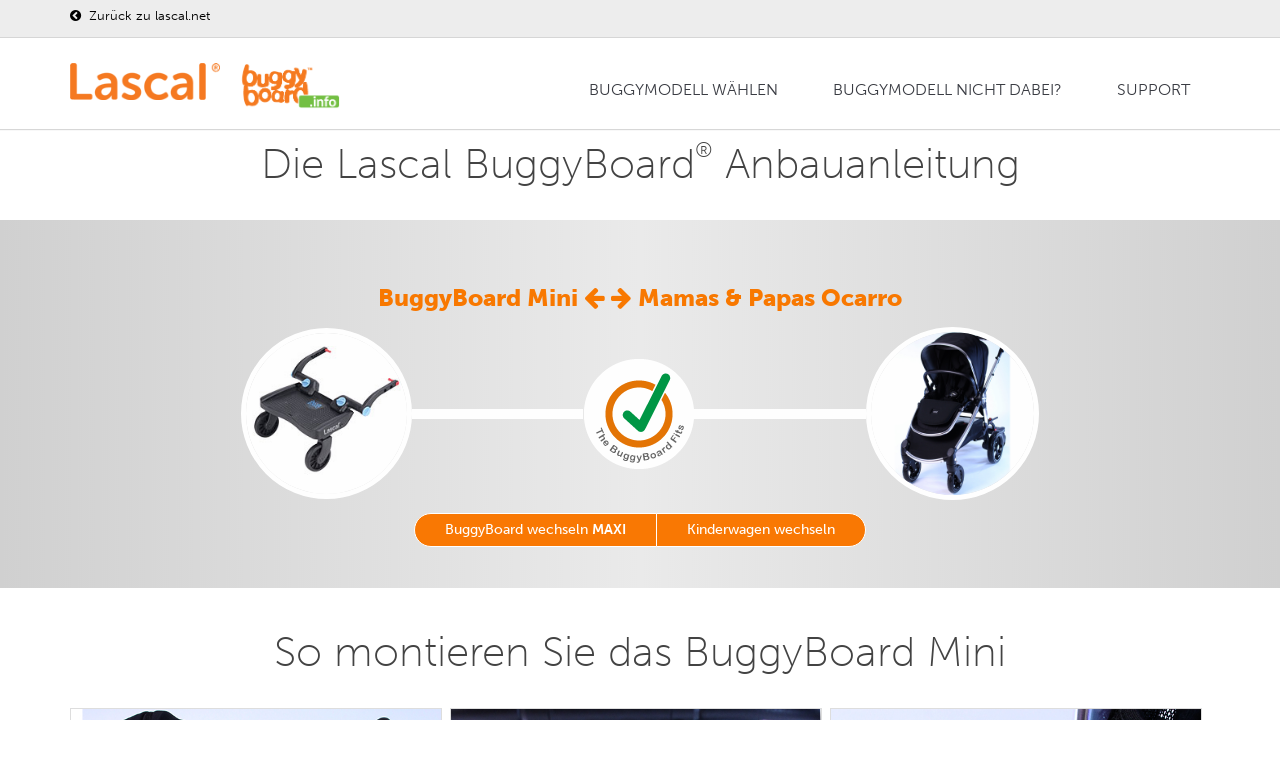

--- FILE ---
content_type: text/html; charset=utf-8
request_url: https://buggyboard.info/buggyboard-fitting-guide/mamas-papas-ocarro-mini?lang=de
body_size: 8355
content:
<!DOCTYPE html>
<html lang="de" class="no-js">

    <head>
 <link media="all" rel="stylesheet" href="/cms-assets/css/main.css" nonce='4e0f2dd63dbce31aad4625f77d3d571f'>
<title>Mamas & Papas Ocarro with BuggyBoard Mini | Lascal Ltd.</title>
        <meta charset="utf-8">
        <meta http-equiv="X-UA-Compatible" content="IE=edge,chrome=1">
        <meta name="viewport" content="width=device-width, initial-scale=1, maximum-scale=1">
        <link rel="shortcut icon" href="/favicon.png" />
        <link rel="apple-touch-icon" href="/home_badge_64.png" />
        <link rel="apple-touch-icon-precomposed" href="/home_badge_64.png" />
        <link href="https://fonts.googleapis.com/css?family=Open+Sans:300italic,400italic,600italic,700italic,400,700,600,300" rel="stylesheet" type="text/css">
        <link href="https://fonts.googleapis.com/css?family=Lato:300,400,700" rel="stylesheet" type="text/css">
        <!-- TYPEKIT SCRIPT -->
        <script src="https://use.typekit.net/qot1sbx.js"></script>
        <script>try{Typekit.load({ async: true });}catch(e){}</script>
        <link rel="stylesheet" type="text/css" href="/css/bootstrap.css" media="screen">
        <!-- <link rel="stylesheet" type="text/css" href="/css/magnific-popup.css" media="screen">	
        <link rel="stylesheet" type="text/css" href="/css/jquery.bxslider.css" media="screen"> -->
        <link rel="stylesheet" type="text/css" href="/css/owl.carousel.css" media="screen">
        <link rel="stylesheet" type="text/css" href="/css/owl.theme.css" media="screen"> 
        <link rel="stylesheet" type="text/css" href="/css/font-awesome.css" media="screen">
        <link rel="stylesheet" type="text/css" href="/css/animate.css" media="screen">
        <!-- REVOLUTION BANNER CSS SETTINGS -->
        <link rel="stylesheet" type="text/css" href="/css/settings.css" media="screen" />
        <link rel="stylesheet" type="text/css" href="/css/style.css" media="screen">
        <link rel="stylesheet" type="text/css" href="/css/custome-style.css" media="screen">
        
        <!-- Global site tag (gtag.js) - Google Analytics -->
        <script async src="https://www.googletagmanager.com/gtag/js?id=UA-3501518-8"></script>
        <script>
            window.dataLayer = window.dataLayer || [];
            function gtag(){dataLayer.push(arguments);}
            gtag('js', new Date());
            
            gtag('config', 'UA-3501518-8');
        </script>
        
    <link rel="canonical" href="https://buggyboard.info/buggyboard-fitting-guide/mamas-papas-ocarro-mini"> 
 </head>
    
            <!-- content ================================================== -->
            <head>
<title>Mamas & Papas Ocarro with BuggyBoard Mini | Lascal Ltd.</title>
    <style type="text/css">
        #my_centered_buttons {
            display: flex;
            justify-content: center;
        }
    </style>
</head>

<body>

<!-- Preloader-->
	<div class="preloader">
		<h2><img alt="" src="/images/logo.png"><img alt="" src="/images/loader.gif"></h2>
	</div>    
    <!-- Getting correct translation by looking at url -->
    
    <!-- Container -->
    <div id="container">

<!-- Header ================================================== -->
<header class="clearfix">
    <!-- Static navbar -->
    <nav class="navbar navbar-default navbar-fixed-top"> 
        <div class="header-top-line">
            <div class="container">
                <div class="row">
                    <div class="col-md-6 col-sm-12 ipad-hide"> 
                        <div class="social-wrap-head no-pad">
                            <ul class="contact-info login-info shopping-cart-section">
                                <li>
                                    <p><a href="https://www.lascal.net/de/index" target="_blank">
                                        <i class="fa fa-chevron-circle-left"></i> Zurück zu lascal.net </a></p>
                                </li> 
                            </ul>
                        </div>
                    </div>
                    <div class="col-md-6 col-sm-12">
                        <div class="social-wrap-head no-pad margin-top-10 pull-right">
                            
                        </div>
                    </div>
                </div>
                
            </div>
        </div>
        <div class="container">
            <div class="navbar-header">
                <button type="button" class="navbar-toggle" data-toggle="collapse" data-target=".navbar-collapse"> <span class="icon-bar"></span> <span class="icon-bar"></span> <span class="icon-bar"></span> </button>
                <div class="navbar-brand"><img alt="Lascal logo" src="/images/logo.png"></div>
                <a class="navbar-brand" href="/de/fitting-guide/index"><img style="width:105px;" alt="" src="/images/Logo-bb-info.png"></a>
            </div>
<div class="navbar-collapse collapse" id="myMenu2"><ul><li id="1218881" class="drop"><a href="/de/fitting-guide/index">Buggymodell wählen</a></li><li id="1218883" class=""><a href="/de/fitting-guide/cant-find-your-buggy">Buggymodell nicht dabei?</a></li><li id="1218882" class="drop"><a href="#">Support</a><ul><li id="1218923" class=""><a href="/de/fitting-guide/index#video">VIDEO</a></li><li id="1218924" class=""><a href="https://lascalshop.de">BUGGYBOARD KAUFEN</a></li><li id="1218922" class=""><a href="/de/fitting-guide/index#prod">ANDERE PRODUKTE VON LASCAL</a></li></ul></li></ul></div>

<!-- the following script is needed to set the selected state -->
<script type="text/javascript" src="/CatalystScripts/Java_DynMenusSelectedCSS.js"></script>
<script type="text/javascript" src="/js/jquery.min.js"></script>
<script type="text/javascript" >
	// ids need to be unique per page, use different ones if you are including multiple menus in the same page
	// id of the nav tag, used above
	var divTagId = "myMenu2";

	// desired id for 1st <ul> tag 
	var ulTagId = "myMenu1List";

	// desired class for 1st <ul> tag 
	var ulTagClass = "nav navbar-nav navbar-right";

	if ((null !== ulTagId) && ("" !== ulTagId)) {
		document.getElementById(divTagId).getElementsByTagName("ul")[0].setAttribute("id",ulTagId);
	}
	if ((null !== ulTagClass) && ("" !== ulTagClass)) {
		document.getElementById(divTagId).getElementsByTagName("ul")[0].className = ulTagClass;
	}
	
	// this will set the selected state
	if ((null !== ulTagId) && ("" !== ulTagId)) {
		catSetactiveCSSItem(ulTagId);
	}
</script>
<script type="text/javascript">
	$("li.drop > ul").addClass("drop-down");
	$("li.drop > ul ul").addClass("drop-down level3");
	$("li.drop:last-child > ul").addClass("drop-down right-side");
</script>        </div>
    </nav>
</header>
<!-- End Header -->        
        
        <!-- content  ================================================== -->
        <div id="content" class="bb-info">


            <!-- Modal select buggyboard -->
            <div class="modal fade" id="exampleModalCenter3" tabindex="-1" role="dialog" aria-labelledby="exampleModalCenterTitle1" aria-hidden="true">
                <div class="modal-dialog" role="document">
                    <div class="modal-content">
                        <div class="modal-header">
                            <h5 class="modal-title" id="ModalBb1Title1">Select a BuggyBoard</h5>
                        </div>
                        <div class="modal-body">
                            <div class="row">
                                <div class="col-sm-6">
                                    <div class="pic-box-head">
                                        <h3 style="padding:0 0 0 10px">BuggyBoard Mini</h3>
                                    </div>
                                    <div class="pic-box pic-box-border">
                                        <img src="/assets/bb-info/modal-bb-mini.jpg" alt="the buggyboard mini" title="the buggyboard mini">
                                        <p><small><a class="button-sml" href="?transl=de">
                                                    Choose </a></small></p>
                                    </div>
                                </div>
                                <div class="col-sm-6">
                                    <div class="pic-box-head">
                                        <h3 style="padding:0 0 0 10px">BuggyBoard Maxi</h3>
                                    </div>
                                    <div class="pic-box pic-box-border">
                                        <img src="/assets/bb-info/modal-bb-maxi.jpg" alt="the buggyboard maxi+" title="the buggyboard maxi+">
                                        <p><small><a class="button-sml" href="?transl=de">
                                                    Choose </a></small></p>
                                    </div>
                                </div>
                            </div>
                        </div>
                    </div>
                </div>
            </div>
            <!-- End Modal -->
            <!-- Heading  ================================================== -->
            <div class="section-content top-section">
                <div class="title-section">
                    <div class="container triggerAnimation animated" data-animate="fadeIn">
                        <h1>Die Lascal BuggyBoard<sup>®</sup> Anbauanleitung</h1>

                    </div>
                </div>
            </div>
            <!-- End Heading -->
            <!-- Grey top section ================================================== -->
            <div class="section-content articles-section top">
                <div class="title-section">
                    <div class="container triggerAnimation animated" data-animate="fadeIn">
                        
                        <h3 style="color: #f97800; font-weight: 900;">BuggyBoard Mini <b> <i class="fa fa-arrow-left"></i>
                                <i class="fa fa-arrow-right"></i> </b> Mamas & Papas Ocarro </h3>
                        <div class="row">
                            <table style="width:100%">
                                <tr>
                                    <td rowspan="3" style="width:20%">
                                        <img class="rounded" src="/images/bb-info/system/BB-mini-200px.jpg" alt="BuggyBoard mini">
                                    </td>
                                    <td>
                                        <div style="height:6em;">&nbsp; </div>
                                    </td>
                                    <td rowspan="3" style="width:13%">
                                        <img src="/images/bb-info/system/sigill-fits.png" alt="Buggyboard Mini fits Mamas & Papas, Ocarro">

                                    </td>
                                    <td>
                                        <div style="height:6em;">&nbsp;</div>
                                    </td>
                                    <td rowspan="3" style="width:20%">
                                        <img class="rounded" src="/images/bb-info/mamasandpapas-ocarro-pram.jpg" alt="Mamas & Papas Ocarro">
                                    </td>
                                </tr>
                                <tr>
                                    <td class="white-line">
                                        <div style="height:10px; background-color:white; vertical-align:middle;">&nbsp;</div>
                                    </td>
                                    <td class="white-line">
                                        <div style="height:10px; background-color:white; vertical-align:middle;">&nbsp;</div>
                                    </td>
                                </tr>
                                <tr>
                                    <td>
                                        <div style="height:6em;">&nbsp;</div>
                                    </td>
                                    <td>
                                        <div style="height:6em;">&nbsp;</div>
                                    </td>
                                </tr>
                            </table>
                        </div>
                    </div>
                    <div class="row">
                        
                        <div class="btn-group" role="group" aria-label="select-group">
                                    <button type="button" class="btn btn-secondary">
                                        <a href="/buggyboard-fitting-guide/mamas-papas-ocarro-maxi?transl=">BuggyBoard wechseln <b>MAXI</b></a>
                                    </button>
                                    <button type="button" class="btn btn-secondary">
                                        <a href="//fitting-guide/index">Kinderwagen wechseln</a>
                                    </button>
                        </div>
                    </div>
                </div>
            </div>
            <!-- End Grey top section -->

            <!-- 3-images hover section ================================================== -->
            <div class="section-content portfolio-section2">
                <div class="title-section">
                    <div class="container">
                        <h1>So montieren Sie das BuggyBoard  Mini</h1>
                    </div>
                </div>
                <div class="portfolio-box">
                    <div class="container">
                        <div id="owl-demo" class="owl-carousel">
                            <div class="item work-post">
                                <img src="/images/bb-info/mamasandpapas-ocarro-mini-1.jpg" alt="BuggyBoard Mini + Mamas & Papas-Ocarro, small image 1">
                                <div class="hover-box">
                                    <div class="inner-hover">
                                        <h2>Bild 1: <br />BuggyBoard Mini <br />+<br /> Mamas & Papas, Ocarro</h2>
                                        <p><em>Klicken Sie auf die Schaltfläche unten, um das Bild zu vergrößern.</em></p>
                                        <a class="zoom" href="/images/bb-info/mamasandpapas-ocarro-mini-1.jpg"><i class="fa fa-picture-o">&nbsp;</i> </a>
                                    </div>
                                </div>
                            </div>
                            <div class="item work-post">
                                <img src="/images/bb-info/mamasandpapas-ocarro-mini-2.jpg" alt="BuggyBoard Mini + Mamas & Papas-Ocarro, small image 2">
                                <div class="hover-box">
                                    <div class="inner-hover">
                                        <h2>Bild 2: <br />BuggyBoard Mini <br />+<br /> Mamas & Papas, Ocarro</h2>
                                        <p><em>Klicken Sie auf die Schaltfläche unten, um das Bild zu vergrößern.</em></p>
                                        <a class="zoom" href="/images/bb-info/mamasandpapas-ocarro-mini-2.jpg"><i class="fa fa-picture-o">&nbsp;</i> </a>
                                    </div>
                                </div>
                            </div>
                            <div class="item work-post">
                                <img src="/images/bb-info/mamasandpapas-ocarro-mini-3.jpg" alt="BuggyBoard Mini + Mamas & Papas-Ocarro, small image 3">
                                <div class="hover-box">
                                    <div class="inner-hover">
                                        <h2>Bild 3: <br />BuggyBoard Mini <br />+<br /> Mamas & Papas, Ocarro</h2>
                                        <p><em>Klicken Sie auf die Schaltfläche unten, um das Bild zu vergrößern.</em></p>
                                        <a class="zoom" href="/images/bb-info/mamasandpapas-ocarro-mini-3.jpg"><i class="fa fa-picture-o">&nbsp;</i> </a>
                                    </div>
                                </div>
                            </div>
                        </div>


                    </div>
                </div>
            </div>
            <!-- End 3-images -->
            <!-- Details section  ================================================== -->
            <div class="section-content details-section">
                <div class="title-section">
                    <div class="container triggerAnimation animated" data-animate="fadeIn">
                        <div class="row">
                            <div class="col-sm-4">
                                <div class="pic-box-head">
                                    <h3>Position der Kupplung</h3>
                                </div>
                                <div class="pic-box" style="text-align:right;">
                                    <div class="height">
                                        37 cm.<br />
                                        14.6 in.
                                    </div>
<img src="/images/bb-info/system/cp6.jpg" alt="Connector position 6">                                </div>
                            </div>
                            <div class="col-sm-4">
                                <div class="pic-box-head">
                                    <h3>Einstellung der Arme</h3>
                                </div>
                                <div class="pic-box">
<img src="/images/bb-info/system/9-arm-configuration.png" alt="Arm setup 9">                                </div>
                            </div>
                            <div class="col-sm-4">
                                <div class="pic-box-head">
                                    <h3>Montage Details</h3>
                                </div>
                                <div class="pic-box">
                                    <div class="text">
                                        <!-- Fit Details  =============================== -->
<span style="background:green;"><i class="fa fa-check"></i></span>
                                        <p>Passt</p>
                                        <!-- Brake Details  =============================== -->

                                        <!-- Fold Details  =============================== -->
<span style="background:green;"><i class="fa fa-check"></i></span>
                                        <p>Der Kinderwagen kann mit montierten Kupplungen normal zusammengeklappt werden.</p>
                                        <!-- Hook-up Details  =============================== -->
<span style="background:green;"><i class="fa fa-check"></i></span>
                                        <p>Bei Nichtgebrauch kann das BuggyBoard hochgehängt werden.</p>
                                        <!-- Child stand position Details  =============================== -->
<span style="background:green;"><i class="fa fa-check"></i></span>
                                        <p>Ihr Kind wird normalerweise vor dem Kinderwagengriff stehen.</p>
                                        <!-- Carrycot Details  =============================== -->
<span style="background:green;"><i class="fa fa-check"></i></span>
                                        <p>Die Babytragetasche kann mit einem BuggyBoard verwendet werden.</p>
                                        <!-- Pushchair recline Details  =============================== -->
<span style="background:darkorange;"><i class="fa fa-check"></i></span>
                                        <p>Das Kind kann nur bequem stehen, wenn die Rückenlehne vollständig aufrecht steht.</p>
                                        <!-- Free text  =============================== -->
                                    </div>
                                </div>
                            </div>
                        </div>
                        <!-- AddToAny BEGIN -->
                        <div class="a2a_kit a2a_kit_size_32 a2a_default_style" data-a2a-icon-color="#f97900" id="my_centered_buttons">
                            <a class="a2a_dd" href="https://www.addtoany.com/share"></a>
                            <a class="a2a_button_facebook"></a>
                            <a class="a2a_button_facebook_messenger"></a>
                            <a class="a2a_button_twitter"></a>
                            <a class="a2a_button_google_plus"></a>
                            <a class="a2a_button_whatsapp"></a>
                            <a class="a2a_button_copy_link"></a>
                        </div>
                        <script>
                            var a2a_config = a2a_config || {};
                            a2a_config.onclick = 1;
                        </script>
                        <script async src="https://static.addtoany.com/menu/page.js"></script>
                        <!-- AddToAny END -->
                    </div>
                </div>
                <a name="saddle"></a>
            </div>

            <!-- Download or Buy-section ================================================== -->
            <div class="section-content wide-banner-section wide-banner-section-bbm shortcodes-margin">
                <div class="container">
                    <div class="row">
                        <div class="col-sm-6">
                            <h1>
<a class="button-one-round" href="/__media_downloads/_BB/BB-owner-manaul-EN-%28nov-2020%29.pdf" title="Download">                                <span style="margin-right:18px;"><i class="fa fa-download"></i></span>Download Gebrauchsanleitung</a>
                            </h1>
                        </div>
                        <div class="col-sm-6">
                            <h1>  
                                <!-- <a class="button-one-round" href="" data-toggle="modal" data-target="#exampleModalCenter2">
                                    <span style="margin-right:18px;"><i class="fa fa-shopping-cart"></i></span>
                                    Ein BuggyBoard kaufen</a> -->
                                
                                <a class="button-one-round" href="https://lascal.net/pages/store-locator" target="blank"> <span style="margin-right:18px;"><i class="fa fa-shopping-cart"></i></span>
                                    Ein BuggyBoard kaufen</a>

                            </h1>
                        </div>
                    </div>
                </div>
            </div>
            <!-- Video section ================================================== -->
            <div class="section-content portfolio-section2 video">
                <div class="title-section">
                    <div class="container triggerAnimation animated" data-animate="bounceIn">
                        <h1>Videos</h1>
                    </div>
                </div>
                <div class="portfolio-box triggerAnimation animated" data-animate="fadeIn">
                    <div class="container">
                        <div class="row">
                            <div class="col-sm-4">
                                <div class="pic-box-head">
                                    <h5>Benutzung des BuggyBoards</h5>
                                </div>
                                <div class="pic-box">
                                    <iframe width="100%" height="200" src="https://www.youtube.com/embed/kJlktvU4DAs" frameborder="0" allow="accelerometer; autoplay; encrypted-media; gyroscope; picture-in-picture" allowfullscreen></iframe>
                                </div>
                            </div>
                            <div class="col-sm-4">
                                <div class="pic-box-head">
                                    <h5>Montageanleitung Video</h5>
                                </div>
                                <div class="pic-box">
                                    <iframe width="100%" height="200" src="https://www.youtube.com/embed/WGCLbT7H6mg" frameborder="0" allow="accelerometer; autoplay; encrypted-media; gyroscope; picture-in-picture" allowfullscreen></iframe>
                                </div>
                            </div>
                            <div class="col-sm-4">
                                <div class="pic-box-head">
                                    <h5>xxx</h5>
                                </div>
                                <div class="pic-box">
                                    <iframe width="100%" height="200" src="https://www.youtube.com/embed/IBhkDDZK_04" frameborder="0" allow="accelerometer; autoplay; encrypted-media; gyroscope; picture-in-picture" allowfullscreen></iframe>
                                </div>
                            </div>
                        </div>
                    </div>
                </div>
            </div>
            <!-- Disclaimer section  ================================================== -->
            <div class="section-content details-section disclaimer">
                <div class="title-section">
                    <div class="container triggerAnimation animated" data-animate="BounceIn">

                        <div class="container" style="max-width:70%;">
                            <div class="row">
                                <div class="col-sm-12">
                                    <span class="nav bbnav-tabs" id="myTab">
                                        <p>Die Verwendung eines BuggyBoard oder eines anderen Kinderwagenzubehörs, das nicht von der Kinderwagenfirma hergestellt wird, kann zum Erlöschen der Garantie Ihres Buggys oder Kinderwagens führen.
                                            <a href="#more" data-toggle="tab"> Weiterlesen…</a>
                                        </p>
                                    </span>
                                    <div class="tab-content">
                                        <!-- Tab-1 ================================================== -->
                                        <div class="tab-pane active" id="empty">

                                        </div>
                                        <!-- Tab-2 ================================================== -->
                                        <div class="tab-pane" id="more">
                                            <div class="tab-data-content">
                                                <div class="article-content triggerAnimation animated fadeInRight" data-animate="fadeInUp" style="">
                                                    <p>Bitte beachten Sie, dass diese Website- und Produktbilder die vielfältigen Einsatzmöglichkeiten und die Flexibilität des BuggyBoards für eine Reihe von Kinderwagenmodellen zeigen. Es erhebt keinen Anspruch auf Vollständigkeit und wird regelmäßig aktualisiert.

Das BuggyBoard wurde im Hinblick auf eine große Funktionalität entwickelt, daher zeigen unsere illustrativen Beispiele, dass das BuggyBoard an fast jedem Kinderwagenmodell erfolgreich montiert werden kann.

Es ist wichtig, dass jedes Kind, welches das BuggyBoard verwendet, genügend Platz hat, um bequem stehen zu können. Aufgrund der Anzahl der Kombinationen, die für verschiedene Kinderwagenmodelle möglich sind (hinsichtlich der Positionierung der Babytragetaschen, der Aufsätze nach vorn / hinten gerichtet, der Möglichkeit, den Kinderwagengriff herauszuschieben und umzuklappen, eventuell angebrachtes Zubehör usw.), können wir nicht alle unterschiedlichen Möglichkeiten zeigen. Nur Sie können erkennen, ob Ihr Kind genug Platz hat, um bequem zu stehen.

Wenn Sie den BuggyBoard Sattel verwenden, das für die Verwendung mit dem BuggyBoard Maxi vorgesehen ist, müssen Sie sicherstellen, dass Ihr Kind ausreichend Platz hat, um bequem sitzen / stehen zu können. Die Kinder sollten immer nach hinten blickend sitzen.

Zeigen Sie Ihrem Kind vor jedem Gebrauch, wo es sich am Kinderwagen oder am Sattel festhalten soll, um zu vermeiden, dass Ihr Kind sich die Finger klemmen kann.</p>

                                                    <a href="#empty" data-toggle="tab">Schließen!</a>

                                                </div>
                                            </div>
                                        </div>

                                    </div>
                                </div>
                            </div>
                        </div>
                    </div>
                </div>

            </div>
            <!-- End -->
        </div>

<!-- footer ================================================== -->
<footer>
    <div class="up-footer">
        <div class="container">
            <div class="row">
                <!-- About ================================================== -->                
                <div class="col-md-3 col-sm-6">
                    <div class="widget footer-widget text-widget">
                        <h2>Über Lascal</h2>
                        <p>Lascal Ltd
                            <br />Unit 2507, 25/F, Kimberland Centre
                            <br />No. 55 Wing Hong Street
                            <br />Lai Chi Kok
                            <br />Hong Kong
                            <br />Tel. +852 2302-1511</p>
                    </div>
                </div>
                
                <!-- Shop Links ================================================== -->                
                <div class="col-md-3 col-sm-6">
                    <div class="widget footer-widget text-widget">
                        <h2>BuggyBoard<sup>®</sup> online kaufen</h2>
                        <p><a href="https://shoplascal.com" target="_blank">United States - shoplascal.com</a></p>
                        <p><a href="https://lascal.uk" target="_blank">United Kingdom - lascal.uk</a></p>
                        <p><a href="https://lascal.fr" target="_blank">France - lascal.fr</a></p>
                        <p><a href="https://lascalshop.de" target="_blank">Germany - lascalshop.de</a></p>
                        <p><a href="https://lascal.net" target="_blank">European Union - lascal.net</a></p>
                    </div>
                </div>
                
 				<!-- Badge  ================================================== -->               
                <div class="clearfix visible-sm-block"></div>
                <div class="col-md-3 col-sm-6">
                    <div class="widget footer-widget category-widget recent-widget">
                        <h2>Sicherheit hat bei uns Vorrang</h2>
                        <img style="max-width:160px;" src="/images/logos/sis_mbr_2019_highres.webp" alt="Standard developer">
                    </div>
                </div>

				<!-- Social icons ================================================== -->
                <div class="col-md-3 col-sm-6">
                    <div class="widget footer-widget text-widget">
                        <h2>Folgen Sie uns auf Social Media</h2>
                        <ul class="social-list">
                            <li><a class="facebook" href="https://www.facebook.com/Lascal.ltd" target="_blank"><i class="fa fa-facebook"></i></a></li>
                            <li><a class="instagram" href="https://www.instagram.com/lascalfriends/" target="_blank"><i class="fa fa-instagram"></i></a></li>
                            <li><a class="twitter" href="https://twitter.com/Lascal" target="_blank"><i class="fa fa-twitter"></i></a></li>
                            <li><a class="youtube" href="https://www.youtube.com/lascalvideo" target="_blank"><i class="fa fa-youtube"></i></a></li>
                            <li><a class="blog" href="https://blog.lascal.net" target="_blank"><i class="fa fa-rss"></i></a></li>
                        </ul>
                    </div>
                </div>  

				<!-- === end === -->
            </div>
        </div>
    </div>
    <div class="footer-line">
        <div class="container">
            <div class="row">        
                <div class="col-md-6">
                    <p> Lascal Ltd &copy; 2026 Alle Rechte vorbehalten </p>
                </div>         
                <div class="col-md-6">
<div id="myMenu3"><ul><li id="" class=""><a href="/de/fitting-guide/terms">Bedingungen und Konditionen</a></li><li id="1210262" class=""><a href="/de/fitting-guide/privacy">Datenschutzrichtlinien</a></li><li id="1210261" class=""><a href="/de/fitting-guide/cookie-policy">Cookie-Richtlinie</a></li></ul></div>
<!-- the following script is needed to set the selected state -->
<script type="text/javascript" src="/CatalystScripts/Java_DynMenusSelectedCSS.js"></script>
<script type="text/javascript" src="/js/jquery.min.js"></script>
<script type="text/javascript" >
	// ids need to be unique per page, use different ones if you are including multiple menus in the same page
	// id of the nav tag, used above
	var divTagId = "myMenu3";

	// desired id for 1st <ul> tag 
	var ulTagId = "";

	// desired class for 1st <ul> tag 
	var ulTagClass = "footer-menu";

	if ((null !== ulTagId) && ("" !== ulTagId)) {
		document.getElementById(divTagId).getElementsByTagName("ul")[0].setAttribute("id",ulTagId);
	}
	if ((null !== ulTagClass) && ("" !== ulTagClass)) {
		document.getElementById(divTagId).getElementsByTagName("ul")[0].className = ulTagClass;
	}
	
	// this will set the selected state
	if ((null !== ulTagId) && ("" !== ulTagId)) {
		catSetactiveCSSItem(ulTagId);
	}
</script>                </div>	
            </div>					
        </div>
    </div>
</footer>
<!-- End footer -->
        
    </div>
    <!-- End Container -->
<script type="text/javascript" src="/js/jquery.min.js"></script>
<script type="text/javascript" src="/js/jquery.migrate.js"></script>
<script type="text/javascript" src="/js/jquery.magnific-popup.min.js"></script>
<script type="text/javascript" src="/js/owl.carousel.min.js"></script>
<script type="text/javascript" src="/js/jquery.bxslider.min.js"></script>
<script type="text/javascript" src="/js/jquery.appear.js"></script>
<script type="text/javascript" src="/js/jquery.countTo.js"></script>
<script type="text/javascript" src="/js/bootstrap.js"></script>
<script type="text/javascript" src="/js/jquery.imagesloaded.min.js"></script>
<!-- <script type="text/javascript" src="/js/retina-1.1.0.min.js"></script> -->
<script type="text/javascript" src="/js/plugins-scroll.js"></script>
<script type="text/javascript" src="/js/waypoint.min.js"></script>
<!-- SLIDER REVOLUTION 4.x SCRIPTS  -->
<script type="text/javascript" src="/js/jquery.themepunch.tools.min.js"></script>
<script type="text/javascript" src="/js/jquery.themepunch.revolution.min.js"></script>
<script type="text/javascript" src="/js/jquery.mb.YTPlayer.js"></script>
<link rel="stylesheet" type="text/css" href="/css/YTPlayer.css" media="screen">
<script type="text/javascript" src="/js/script.js"></script>


<!-- THE SCRIPT INITIALISATION -->
<!-- LOOK THE DOCUMENTATION FOR MORE INFORMATIONS -->
<script type="text/javascript">

	var revapi;

	jQuery(document).ready(function() {

		   revapi = jQuery('.tp-banner').revolution(
			{
				delay:6000,
				startwidth:1140,
				startheight:480,
				hideThumbs:10,
				fullWidth:"on",
				forceFullWidth:"on",
				onHoverStop:"off",
				navigationType:"none",
				soloArrowLeftHOffset:30,
				soloArrowRightHOffset:30
			});

	});

</script>
<!-- END REVOLUTION SLIDER -->

</body>
            <!-- End content -->

</html>

--- FILE ---
content_type: text/html; charset=UTF-8
request_url: https://geolocation-db.com/json/ef6c41a0-9d3c-11eb-8f3b-e1f5536499e7
body_size: 68
content:
{"country_code":"US","country_name":"United States","city":null,"postal":null,"latitude":37.751,"longitude":-97.822,"IPv4":"18.118.213.63","state":null}

--- FILE ---
content_type: text/css
request_url: https://buggyboard.info/css/style.css
body_size: 32291
content:
/*-------------------------------------------------
 =  Table of Css

 1.Isotope
 1.KENBURNER RESPONSIVE BASIC STYLES OF HTML DOCUMENT
 3.Header
 4.General
 5.content - home sections
 6.Home2
 7.Home3
 8.Home4
 9.Home portfoliob
 10.About pages
 11.Services pages
 12.blog grid pagesd
 13.blog large pages
 14.blog standart pages
 15.blog masonry pages
 16.blog medium standard pages
 17.blog medium pages
 18.blog onlytext pages
 19.blog onlytitle
 20.single post page
 21.sidebar
 22.portfolio page standart
 23.portfolio page description
 24.Portfolio list pages
 25.Portfolio masonry pages
 26.single project pages
 27.error page, cooming soon page
 28.contact pages
 29.register page
 30.faqs page
 31.shortcodes
 32.shop pages
 33.product page
 34.shoping cart page
 35.register popup
 36.footer
 37.Responsive Part
-------------------------------------------------*/


/*-------------------------------------------------------*/
/* 1. Isotope filtering
/*-------------------------------------------------------*/
.isotope-item {
    z-index: 2;
}

.isotope-hidden.isotope-item {
    pointer-events: none;
    z-index: 1;
}

.isotope,
.isotope .isotope-item {
    /* change duration value to whatever you like */
    -webkit-transition-duration: 0.8s;
    -moz-transition-duration: 0.8s;
    transition-duration: 0.8s;
}

.isotope {
    -webkit-transition-property: height, width;
    -moz-transition-property: height, width;
    transition-property: height, width;
}

.isotope .isotope-item {
    -webkit-transition-property: -webkit-transform, opacity;
    -moz-transition-property: -moz-transform, opacity;
    transition-property: transform, opacity;
}

/*-----------------------------------------------------------------------------

KENBURNER RESPONSIVE BASIC STYLES OF HTML DOCUMENT

Screen Stylesheet

version:    1.0
date:       07/27/11
author:     themepunch
email:      support@themepunch.com
website:    http://www.themepunch.com
-----------------------------------------------------------------------------*/
.boxedcontainer {
    max-width: 1080px;
    margin: auto;
}

/*********************************************
    -   SETTINGS FOR BANNER CONTAINERS  -
**********************************************/
.tp-banner-container {
    width: 100%;
    position: relative;
    padding: 0;
}

.tp-banner {
    width: 100%;
    position: relative;
}

.tp-banner-fullscreen-container {
    width: 100%;
    position: relative;
    padding: 0;
}

.tp-banner .revslider-initialised .tp-simpleresponsive .mobile {
    max-height: 480px;
    background-color: rgba(0, 0, 0, 0);
    background-image: none;
    height: 372px;
}

.bottom-banner {
    width: 100%;
    position: relative;
    padding: 11px 0;
    background-color: #ededed;
    top: -45px;
    border-bottom: 1px solid #d6d6d6;
}

.title-section,
.bottom-banner h3 {
    font-family: museo-sans, Helvetica, sans-serif;}


/*********************************************
    -   Modals  -
**********************************************/

.modal-body h1 {
    text-transform: uppercase;
}

.button-area {
    padding: 30px 0;
}

.button-area a.button-one-round {
    margin: 5px 0;
}

.button-area .button-one-round img {
    margin: 0 0 -5px 6px;
}

.modal-body p.btn-primary {
    width: 49.5%;
}

.modal-body p.btn-primary:hover {
    background-color: #fff !important;
}

/*-------------------------------------------------*/
/*  -  Header   -
/*-------------------------------------------------*/
.navbar-default {
    background: transparent;
    border: none;
    transition: all 0.2s ease-in-out;
    -moz-transition: all 0.2s ease-in-out;
    -webkit-transition: all 0.2s ease-in-out;
    -o-transition: all 0.2s ease-in-out;
    background: #fff;
    border-bottom: 1px solid #d7d7d7;
    box-shadow: 0 0 1px #d7d7d7;
    -webkit-box-shadow: 0 0 1px #d7d7d7;
    -moz-box-shadow: 0 0 1px #d7d7d7;
    -o-box-shadow: 0 0 1px #d7d7d7;
}

.navbar-default .header-top-line {
    border-bottom: 1px solid #d6d6d6;
    transition: all 0.2s ease-in-out;
    -moz-transition: all 0.2s ease-in-out;
    -webkit-transition: all 0.2s ease-in-out;
    -o-transition: all 0.2s ease-in-out;
    background-color: #ededed;
}

.navbar-default .header-top-line span {
    font-size: 13px;
    color: #888888;
    font-family: museo-sans, Helvetica, sans-serif;
    font-weight: 400;
    line-height: 24px;
    margin: 0 0 15px;
    margin: 0;
    font-size: 12px;
    display: inline-block;
    padding: 12px 0;
}

.navbar-default .header-top-line span i {
    color: #333333;
    margin-right: 15px;
}

.navbar-default .header-top-line .right-align {
    text-align: right;
}

.navbar-default .header-top-line .right-align ul {
    margin: 0;
    padding: 0;
}

.navbar-default .header-top-line .right-align ul li {
    position: relative;
    list-style: none;
    display: inline-block;
}

.navbar-default .header-top-line .right-align ul li a {
    text-decoration: none;
    transition: all 0.2s ease-in-out;
    -moz-transition: all 0.2s ease-in-out;
    -webkit-transition: all 0.2s ease-in-out;
    -o-transition: all 0.2s ease-in-out;
    font-size: 13px;
    color: #888888;
    font-family: museo-sans, Helvetica, sans-serif;
    font-weight: 400;
    line-height: 24px;
    margin: 0 0 15px;
    margin: 0;
    font-size: 12px;
    display: inline-block;
    padding: 12px 0;
}

.navbar-default .header-top-line .right-align ul li a i {
    color: #333333;
    margin-right: 15px;
}

.navbar-default .header-top-line .right-align ul li a:hover {
    color: #F57921;
}

.navbar-default .header-top-line .right-align ul li .shoping-drop {
    visibility: hidden;
    opacity: 0;
    z-index: 999;
    position: absolute;
    text-align: left;
    top: 100%;
    right: 0;
    width: 290px;
    border: 1px solid #eeeeee;
    border-top: 2px solid #F57921;
    background: #ffffff;
    transition: all 0.2s ease-in-out;
    -moz-transition: all 0.2s ease-in-out;
    -webkit-transition: all 0.2s ease-in-out;
    -o-transition: all 0.2s ease-in-out;
    box-shadow: 0 0 2px #cccccc;
    -webkit-box-shadow: 0 0 2px #cccccc;
    -moz-box-shadow: 0 0 2px #cccccc;
    -o-box-shadow: 0 0 2px #cccccc;
}

.navbar-default .header-top-line .right-align ul li .shoping-drop .items-area {
    padding: 16px 20px 10px;
    border-top: 1px solid #eaedf0;
    border-bottom: 1px solid #eaedf0;
}

.navbar-default .header-top-line .right-align ul li .shoping-drop .items-area p {
    font-size: 11px;
    margin-bottom: 7px;
}

.navbar-default .header-top-line .right-align ul li .shoping-drop .items-area ul {
    margin: 0;
    padding: 0;
}

.navbar-default .header-top-line .right-align ul li .shoping-drop .items-area ul li {
    list-style: none;
    overflow: hidden;
    margin-bottom: 6px;
    display: block;
}

.navbar-default .header-top-line .right-align ul li .shoping-drop .items-area ul li img {
    float: left;
    max-width: 62px;
    border: 1px solid #e6eaed;
}

.navbar-default .header-top-line .right-align ul li .shoping-drop .items-area ul li div.items-cont {
    margin-left: 80px;
}

.navbar-default .header-top-line .right-align ul li .shoping-drop .items-area ul li div.items-cont h2 {
    color: #434343;
    font-size: 18px;
    font-family: museo-sans, Helvetica, sans-serif;
    font-weight: 400;
    margin: 0 0 18px;
    font-size: 13px;
    margin-bottom: 0px;
    margin-top: 4px;
}

.navbar-default .header-top-line .right-align ul li .shoping-drop .items-area ul li div.items-cont h2 a {
    float: right;
    display: inline-block;
    text-decoration: none;
    transition: all 0.2s ease-in-out;
    -moz-transition: all 0.2s ease-in-out;
    -webkit-transition: all 0.2s ease-in-out;
    -o-transition: all 0.2s ease-in-out;
    color: #434343;
    font-size: 13px;
    margin-left: 8px;
    padding: 0;
    line-height: 16px;
    max-width: 15px;
}

.navbar-default .header-top-line .right-align ul li .shoping-drop .items-area ul li div.items-cont h2 a i {
    font-size: 12px;
    color: #c2c2c2;
}

.navbar-default .header-top-line .right-align ul li .shoping-drop .items-area ul li div.items-cont p {
    font-size: 13px;
    color: #646464;
    margin-bottom: 0;
}

.navbar-default .header-top-line .right-align ul li .shoping-drop .items-area ul li div.items-cont p span {
    color: #F57921;
}

.navbar-default .header-top-line .right-align ul li .shoping-drop .total-price {
    text-align: right;
    background: #f5f5f5;
    padding: 8px 20px;
    border-bottom: 1px solid #eaedf0;
}

.navbar-default .header-top-line .right-align ul li .shoping-drop .total-price p {
    text-transform: uppercase;
    color: #434343;
    margin-bottom: 0;
}

.navbar-default .header-top-line .right-align ul li .shoping-drop .continue-shop {
    padding: 20px;
    text-align: center;
}

.navbar-default .header-top-line .right-align ul li .shoping-drop .continue-shop a {
    display: inline-block;
    text-decoration: none;
    transition: all 0.2s ease-in-out;
    -moz-transition: all 0.2s ease-in-out;
    -webkit-transition: all 0.2s ease-in-out;
    -o-transition: all 0.2s ease-in-out;
    padding: 10px 25px;
    font-size: 12px;
    font-family: museo-sans, Helvetica, sans-serif;
    text-transform: uppercase;
    color: #434343;
    background: #eeeeee;
    margin: 0;
}

.navbar-default .header-top-line .right-align ul li .shoping-drop .continue-shop a:hover {
    background: #F57921;
    color: #ffffff;
}

.navbar-default .header-top-line .right-align ul li .shoping-drop .continue-shop a:first-child {
    margin-right: 8px;
}

.navbar-default .header-top-line .right-align ul li:hover .shoping-drop {
    visibility: visible;
    opacity: 1;
}

.navbar-brand {
    height: auto;
    padding: 25px 15px 20px;
    transition: all 0.2s ease-in-out;
    -moz-transition: all 0.2s ease-in-out;
    -webkit-transition: all 0.2s ease-in-out;
    -o-transition: all 0.2s ease-in-out;
}

.navbar-nav {
    transition: all 0.2s ease-in-out;
    -moz-transition: all 0.2s ease-in-out;
    -webkit-transition: all 0.2s ease-in-out;
    -o-transition: all 0.2s ease-in-out;
}

.navbar-nav>li {
    position: inherit;
}

.navbar-nav>li>a {
    color: #3a3c43 !important;
    font-size: 16px;
    font-family: 'Museo-sans', sans-serif;
    font-weight: 300;
    transition: all 0.2s ease-in-out;
    -moz-transition: all 0.2s ease-in-out;
    -webkit-transition: all 0.2s ease-in-out;
    -o-transition: all 0.2s ease-in-out;
    padding: 42px 35px 20px 20px;
    text-transform: uppercase;
}

.navbar-nav>li>a:hover,
.navbar-nav>li>a.active {
    color: #F57921 !important;
}

.navbar-nav a.open-search {
    padding-right: 15px;
}

.navbar-nav a.open-search i {
    color: #3a3c43;
    font-size: 14px;
    display: inline-block;
    margin-top: -5px;
    transition: all 0.2s ease-in-out;
    -moz-transition: all 0.2s ease-in-out;
    -webkit-transition: all 0.2s ease-in-out;
    -o-transition: all 0.2s ease-in-out;
}

.navbar-nav a.open-search:hover i {
    color: #F57921;
}

.navbar-nav li.drop {
    position: relative;
}

.navbar-nav li ul.drop-down {
    margin: 0;
    padding: 0;
    position: absolute;
    top: 100%;
    left: 0px;
    width: 220px;
    visibility: hidden;
    opacity: 0;
    z-index: 3;
    text-align: left;
    padding: 12px 0;
    background: #ffffff;
    border-top: 3px solid #F57921;
    box-shadow: 0 0 4px #bdbdbd;
    -webkit-box-shadow: 0 0 4px #bdbdbd;
    -moz-box-shadow: 0 0 4px #bdbdbd;
    -o-box-shadow: 0 0 4px #bdbdbd;
    transition: all 0.2s ease-in-out;
    -moz-transition: all 0.2s ease-in-out;
    -webkit-transition: all 0.2s ease-in-out;
    -o-transition: all 0.2s ease-in-out;
}

.navbar-nav li ul.drop-down li {
    list-style: none;
    display: block;
    margin: 0;
    position: relative;
}

.navbar-nav li ul.drop-down li:hover {
    background-color: #f7f7f7;
}

.navbar-nav li ul.drop-down li ul.drop-down.level3 {
    top: 0px;
    left: 100%;
    width: 200px;
    border-bottom: none;
}

.navbar-nav li ul.drop-down li a {
    display: inline-block;
    text-decoration: none;
    transition: all 0.2s ease-in-out;
    -moz-transition: all 0.2s ease-in-out;
    -webkit-transition: all 0.2s ease-in-out;
    -o-transition: all 0.2s ease-in-out;
    display: block;
    color: #888888;
    font-size: 13px;
    font-family: museo-sans, Helvetica, sans-serif;
    padding: 10px 25px;
    font-weight: 400;
    margin: 0;
}

.navbar-nav li ul.drop-down li a i {
    float: right;
}

.navbar-nav li ul.drop-down li a:hover {
    color: #F57921;
}

.navbar-nav li ul.drop-down.right-side {
    left: inherit;
    right: 0;
}

.navbar-nav li:hover>ul.drop-down {
    visibility: visible;
    opacity: 1;
}

header.active .navbar-default .header-top-line {
    height: 0;
    padding: 0;
    overflow: hidden;
}

header.active .navbar-brand {
    padding: 17px 15px;
}

header.active .navbar-nav {
    margin-top: 3px;
}

header.active .navbar-nav>li>a {
    padding: 20px;
}

.navbar-brand img {
    width: 150px;
}

.megadrop-down {
    position: absolute;
    width: 100%;
    top: 100%;
    left: 0;
    visibility: hidden;
    opacity: 0;
    transition: all 0.2s ease-in-out;
    -moz-transition: all 0.2s ease-in-out;
    -webkit-transition: all 0.2s ease-in-out;
    -o-transition: all 0.2s ease-in-out;
}

.megadrop-down .dropdown {
    text-align: left;
    padding: 25px;
    background: #ffffff;
    border-top: 3px solid #F57921;
    box-shadow: 0 0 4px #bdbdbd;
    -webkit-box-shadow: 0 0 4px #bdbdbd;
    -moz-box-shadow: 0 0 4px #bdbdbd;
    -o-box-shadow: 0 0 4px #bdbdbd;
}

.megadrop-down .dropdown ul {
    margin: 0;
    padding: 0;
}

.megadrop-down .dropdown ul li {
    list-style: none;
    padding-bottom: 15px;
    border-right: 1px solid #d5d5d5;
}

.megadrop-down .dropdown ul li a {
    display: inline-block;
    text-decoration: none;
    transition: all 0.2s ease-in-out;
    -moz-transition: all 0.2s ease-in-out;
    -webkit-transition: all 0.2s ease-in-out;
    -o-transition: all 0.2s ease-in-out;
    display: block;
    color: #888888;
    font-size: 13px;
    font-family: museo-sans, Helvetica, sans-serif;
    font-weight: 400;
    margin: 0;
}

.megadrop-down .dropdown ul li a:hover {
    color: #F57921;
}

.megadrop-down .dropdown ul li:last-child {
    padding-bottom: 0;
}

.megadrop-down .dropdown ul.last-child li {
    border-right: none;
}

li.megadrop:hover .megadrop-down {
    visibility: visible;
    opacity: 1;
}

input[type="radio"],
input[type="checkbox"] {
    margin: 10px -10px 10px 15px;
    width: 35px;
    line-height: normal;
}

input,
select,
textarea {
    width: 100%;
}

.cfyb-text label em {
    font-weight: 400;
    font-size: x-small;
}

/*button,input,optgroup,select,textarea {width: -webkit-fill-available;}*/

.form-search {
    display: none;
    position: absolute;
    top: 100%;
    left: 0;
    width: 100%;
    background: #ededed;
    padding: 30px 0;
}

.form-search input[type="search"] {
    outline: none;
    display: inline-block;
    width: 80%;
    border: none;
    background: transparent;
    color: #aaaaaa;
    font-size: 30px;
    font-family: museo-sans, Helvetica, sans-serif;
}

.form-search a {
    display: inline-block;
    text-decoration: none;
    transition: all 0.2s ease-in-out;
    -moz-transition: all 0.2s ease-in-out;
    -webkit-transition: all 0.2s ease-in-out;
    -o-transition: all 0.2s ease-in-out;
    float: right;
    width: 30px;
    height: 30px;
    border: 1px solid #434343;
    text-align: center;
    line-height: 28px;
    margin-top: 6px;
    -webkit-border-radius: 50%;
    -moz-border-radius: 50%;
    -o-border-radius: 50%;
    border-radius: 50%;
    color: #434343;
    font-size: 14px;
    font-family: museo-sans, Helvetica, sans-serif;
}

.form-search a:hover {
    background: #434343;
    color: #ffffff;
}

.header3 .navbar-brand,
.header4 .navbar-brand {
    height: auto;
    padding: 37px 15px 35px;
    transition: all 0.2s ease-in-out;
    -moz-transition: all 0.2s ease-in-out;
    -webkit-transition: all 0.2s ease-in-out;
    -o-transition: all 0.2s ease-in-out;
}

.header3 .flags-section,
.header4 .flags-section {
    text-align: right;
    z-index: 9;
    position: relative;
}

.header3 .flags-section ul.language-choose,
.header4 .flags-section ul.language-choose {
    margin: 0;
    padding: 0;
}

.header3 .flags-section ul.language-choose>li,
.header4 .flags-section ul.language-choose>li {
    display: inline-block;
    position: relative;
}

.header3 .flags-section ul.language-choose>li>a,
.header4 .flags-section ul.language-choose>li>a {
    display: inline-block;
    text-decoration: none;
    transition: all 0.2s ease-in-out;
    -moz-transition: all 0.2s ease-in-out;
    -webkit-transition: all 0.2s ease-in-out;
    -o-transition: all 0.2s ease-in-out;
    color: #888888;
    font-size: 12px;
    font-family: museo-sans, Helvetica, sans-serif;
}

.header3 .flags-section ul.language-choose>li>a img,
.header4 .flags-section ul.language-choose>li>a img {
    display: inline-block;
    margin-right: 15px;
}

.header3 .flags-section ul.language-choose>li>a span,
.header4 .flags-section ul.language-choose>li>a span {
    margin: 0;
    transition: all 0.2s ease-in-out;
    -moz-transition: all 0.2s ease-in-out;
    -webkit-transition: all 0.2s ease-in-out;
    -o-transition: all 0.2s ease-in-out;
}

.header3 .flags-section ul.language-choose>li>a i,
.header4 .flags-section ul.language-choose>li>a i {
    margin-left: 10px;
}

.header3 .flags-section ul.language-choose>li a:hover,
.header4 .flags-section ul.language-choose>li a:hover {
    color: #F57921;
}

.header3 .flags-section ul.language-choose>li a:hover span,
.header4 .flags-section ul.language-choose>li a:hover span {
    color: #F57921;
}

.header3 .flags-section ul.language-choose>li ul.drop-languages,
.header4 .flags-section ul.language-choose>li ul.drop-languages {
    background: #ffffff;
    margin: 0;
    padding: 0;
    position: absolute;
    top: 100%;
    left: -25px;
    width: 165px;
    border: 1px solid #efefef;
    box-shadow: 0 0 2px #fafafa;
    -webkit-box-shadow: 0 0 2px #fafafa;
    -moz-box-shadow: 0 0 2px #fafafa;
    -o-box-shadow: 0 0 2px #fafafa;
    text-align: left;
    padding: 24px 24px 6px;
    transition: all 0.2s ease-in-out;
    -moz-transition: all 0.2s ease-in-out;
    -webkit-transition: all 0.2s ease-in-out;
    -o-transition: all 0.2s ease-in-out;
    visibility: hidden;
    opacity: 0;
}

.header3 .flags-section ul.language-choose>li ul.drop-languages li,
.header4 .flags-section ul.language-choose>li ul.drop-languages li {
    list-style: none;
    margin-bottom: 14px;
}

.header3 .flags-section ul.language-choose>li ul.drop-languages li a,
.header4 .flags-section ul.language-choose>li ul.drop-languages li a {
    padding: 0;
    display: inline-block;
    text-decoration: none;
    transition: all 0.2s ease-in-out;
    -moz-transition: all 0.2s ease-in-out;
    -webkit-transition: all 0.2s ease-in-out;
    -o-transition: all 0.2s ease-in-out;
    color: #888888;
    font-size: 12px;
    font-family: museo-sans, Helvetica, sans-serif;
}

.header3 .flags-section ul.language-choose>li ul.drop-languages li a img,
.header4 .flags-section ul.language-choose>li ul.drop-languages li a img {
    display: inline-block;
    margin-right: 9px;
}

.header3 .flags-section ul.language-choose>li ul.drop-languages li a span,
.header4 .flags-section ul.language-choose>li ul.drop-languages li a span {
    padding: 0;
    margin: 0;
    transition: all 0.2s ease-in-out;
    -moz-transition: all 0.2s ease-in-out;
    -webkit-transition: all 0.2s ease-in-out;
    -o-transition: all 0.2s ease-in-out;
}

.header3 .flags-section ul.language-choose>li ul.drop-languages li a:hover,
.header4 .flags-section ul.language-choose>li ul.drop-languages li a:hover {
    color: #F57921;
}

.header3 .flags-section ul.language-choose>li:hover ul.drop-languages,
.header4 .flags-section ul.language-choose>li:hover ul.drop-languages {
    visibility: visible;
    opacity: 1;
}

.header3 .navbar-nav>li>a,
.header4 .navbar-nav>li>a {
    color: #3a3c43 !important;
    font-size: 15px;
    font-family: 'museo-sans', sans-serif;
    font-weight: 400;
    transition: all 0.2s ease-in-out;
    -moz-transition: all 0.2s ease-in-out;
    -webkit-transition: all 0.2s ease-in-out;
    -o-transition: all 0.2s ease-in-out;
    padding: 16px 22px;
    margin-bottom: -2px;
}

.header3 .navbar-nav>li>a:hover,
.header4 .navbar-nav>li>a:hover,
.header3 .navbar-nav>li>a.active,
.header4 .navbar-nav>li>a.active {
    color: #ffffff !important;
    background: #333333;
}

.header3 .bottom-menu,
.header4 .bottom-menu {
    border-top: 1px solid #e9e9e9;
}

.header3 .bottom-menu .megadrop-down .dropdown,
.header4 .bottom-menu .megadrop-down .dropdown {
    border-top: none;
}

.header3 .bottom-menu ul.drop-down,
.header4 .bottom-menu ul.drop-down {
    border-top: none;
}

.header3 .navbar-form,
.header4 .navbar-form {
    padding-top: 30px;
    margin: 0 0 0 85px;
}

.header3 .navbar-form input[type="text"],
.header4 .navbar-form input[type="text"] {
    outline: none;
    width: 400px;
    color: #cacaca;
    font-family: museo-sans, Helvetica, sans-serif;
    font-size: 13px;
    padding: 14px 20px;
    border: 1px solid #dddddd;
    transition: all 0.2s ease-in-out;
    -moz-transition: all 0.2s ease-in-out;
    -webkit-transition: all 0.2s ease-in-out;
    -o-transition: all 0.2s ease-in-out;
    -webkit-border-radius: 0;
    -moz-border-radius: 0;
    -o-border-radius: 0;
    border-radius: 0;
    box-shadow: none;
    -webkit-box-shadow: none;
    -moz-box-shadow: none;
    -o-box-shadow: none;
    height: 40px;
}

.header3 .navbar-form input[type="text"]:focus,
.header4 .navbar-form input[type="text"]:focus {
    border: 1px solid #F57921;
}

.header3 .navbar-form button,
.header4 .navbar-form button {
    background: transparent;
    border: none;
    margin-left: -46px;
}

.header3 .navbar-form button i,
.header4 .navbar-form button i {
    font-size: 14px;
    color: #cacaca;
}

.header3 .right-align,
.header4 .right-align {
    float: right;
    text-align: right;
    margin-top: 30px;
}

.header3 .right-align ul,
.header4 .right-align ul {
    margin: 0;
    padding: 0;
}

.header3 .right-align ul li,
.header4 .right-align ul li {
    position: relative;
    list-style: none;
    display: inline-block;
}

.header3 .right-align ul li a,
.header4 .right-align ul li a {
    text-decoration: none;
    transition: all 0.2s ease-in-out;
    -moz-transition: all 0.2s ease-in-out;
    -webkit-transition: all 0.2s ease-in-out;
    -o-transition: all 0.2s ease-in-out;
    font-size: 13px;
    color: #888888;
    font-family: museo-sans, Helvetica, sans-serif;
    font-weight: 400;
    line-height: 24px;
    margin: 0 0 15px;
    margin: 0;
    font-size: 16px;
    display: inline-block;
    padding: 12px 0 32px;
    color: #434343;
}

.header3 .right-align ul li a i,
.header4 .right-align ul li a i {
    color: #333333;
    margin-left: 28px;
}

.header3 .right-align ul li a:hover,
.header4 .right-align ul li a:hover {
    color: #F57921;
}

.header3 .right-align ul li .shoping-drop,
.header4 .right-align ul li .shoping-drop {
    visibility: hidden;
    opacity: 0;
    z-index: 999;
    position: absolute;
    text-align: left;
    top: 100%;
    right: 0;
    width: 290px;
    border: 1px solid #eeeeee;
    border-top: 2px solid #F57921;
    background: #ffffff;
    transition: all 0.2s ease-in-out;
    -moz-transition: all 0.2s ease-in-out;
    -webkit-transition: all 0.2s ease-in-out;
    -o-transition: all 0.2s ease-in-out;
    box-shadow: 0 0 2px #cccccc;
    -webkit-box-shadow: 0 0 2px #cccccc;
    -moz-box-shadow: 0 0 2px #cccccc;
    -o-box-shadow: 0 0 2px #cccccc;
}

.header3 .right-align ul li .shoping-drop .items-area,
.header4 .right-align ul li .shoping-drop .items-area {
    padding: 16px 20px 10px;
    border-top: 1px solid #eaedf0;
    border-bottom: 1px solid #eaedf0;
}

.header3 .right-align ul li .shoping-drop .items-area p,
.header4 .right-align ul li .shoping-drop .items-area p {
    font-size: 11px;
    margin-bottom: 7px;
}

.header3 .right-align ul li .shoping-drop .items-area ul,
.header4 .right-align ul li .shoping-drop .items-area ul {
    margin: 0;
    padding: 0;
}

.header3 .right-align ul li .shoping-drop .items-area ul li,
.header4 .right-align ul li .shoping-drop .items-area ul li {
    list-style: none;
    overflow: hidden;
    margin-bottom: 6px;
    display: block;
}

.header3 .right-align ul li .shoping-drop .items-area ul li img,
.header4 .right-align ul li .shoping-drop .items-area ul li img {
    float: left;
    max-width: 62px;
    border: 1px solid #e6eaed;
}

.header3 .right-align ul li .shoping-drop .items-area ul li div.items-cont,
.header4 .right-align ul li .shoping-drop .items-area ul li div.items-cont {
    margin-left: 80px;
}

.header3 .right-align ul li .shoping-drop .items-area ul li div.items-cont h2,
.header4 .right-align ul li .shoping-drop .items-area ul li div.items-cont h2 {
    color: #434343;
    font-size: 18px;
    font-family: museo-sans, Helvetica, sans-serif;
    font-weight: 400;
    margin: 0 0 18px;
    font-size: 13px;
    margin-bottom: 0px;
    margin-top: 4px;
}

.header3 .right-align ul li .shoping-drop .items-area ul li div.items-cont h2 a,
.header4 .right-align ul li .shoping-drop .items-area ul li div.items-cont h2 a {
    float: right;
    display: inline-block;
    text-decoration: none;
    transition: all 0.2s ease-in-out;
    -moz-transition: all 0.2s ease-in-out;
    -webkit-transition: all 0.2s ease-in-out;
    -o-transition: all 0.2s ease-in-out;
    color: #434343;
    font-size: 13px;
    margin-left: 8px;
    padding: 0;
    line-height: 16px;
    max-width: 15px;
}

.header3 .right-align ul li .shoping-drop .items-area ul li div.items-cont h2 a i,
.header4 .right-align ul li .shoping-drop .items-area ul li div.items-cont h2 a i {
    font-size: 12px;
    color: #c2c2c2;
}

.header3 .right-align ul li .shoping-drop .items-area ul li div.items-cont p,
.header4 .right-align ul li .shoping-drop .items-area ul li div.items-cont p {
    font-size: 13px;
    color: #646464;
    margin-bottom: 0;
}

.header3 .right-align ul li .shoping-drop .items-area ul li div.items-cont p span,
.header4 .right-align ul li .shoping-drop .items-area ul li div.items-cont p span {
    color: #F57921;
}

.header3 .right-align ul li .shoping-drop .total-price,
.header4 .right-align ul li .shoping-drop .total-price {
    text-align: right;
    background: #f5f5f5;
    padding: 8px 20px;
    border-bottom: 1px solid #eaedf0;
}

.header3 .right-align ul li .shoping-drop .total-price p,
.header4 .right-align ul li .shoping-drop .total-price p {
    text-transform: uppercase;
    color: #434343;
    margin-bottom: 0;
}

.header3 .right-align ul li .shoping-drop .continue-shop,
.header4 .right-align ul li .shoping-drop .continue-shop {
    padding: 20px;
    text-align: center;
}

.header3 .right-align ul li .shoping-drop .continue-shop a,
.header4 .right-align ul li .shoping-drop .continue-shop a {
    display: inline-block;
    text-decoration: none;
    transition: all 0.2s ease-in-out;
    -moz-transition: all 0.2s ease-in-out;
    -webkit-transition: all 0.2s ease-in-out;
    -o-transition: all 0.2s ease-in-out;
    padding: 10px 25px;
    font-size: 12px;
    font-family: museo-sans, Helvetica, sans-serif;
    text-transform: uppercase;
    color: #434343;
    background: #eeeeee;
    margin: 0;
}

.header3 .right-align ul li .shoping-drop .continue-shop a:hover,
.header4 .right-align ul li .shoping-drop .continue-shop a:hover {
    background: #F57921;
    color: #ffffff;
}

.header3 .right-align ul li .shoping-drop .continue-shop a:first-child,
.header4 .right-align ul li .shoping-drop .continue-shop a:first-child {
    margin-right: 8px;
}

.header3 .right-align ul li:hover .shoping-drop,
.header4 .right-align ul li:hover .shoping-drop {
    visibility: visible;
    opacity: 1;
}

.header3 header.active .navbar-default .header-top-line,
.header4 header.active .navbar-default .header-top-line {
    height: 0;
    padding: 0;
    overflow: hidden;
}

.header3 header.active .navbar-brand,
.header4 header.active .navbar-brand {
    padding: 17px 15px 10px;
}

.header3 header.active .navbar-nav,
.header4 header.active .navbar-nav {
    margin-top: 0px;
}

.header3 header.active .navbar-nav>li>a,
.header4 header.active .navbar-nav>li>a {
    padding: 16px 22px !important;
}

.header3 header.active .right-align,
.header4 header.active .right-align {
    margin-top: 5px;
}

.header3 header.active .right-align>ul>li>a,
.header4 header.active .right-align>ul>li>a {
    padding-bottom: 17px;
}

.header3 header.active .navbar-form,
.header4 header.active .navbar-form {
    padding-top: 10px;
    padding-bottom: 10px;
}

.header4 .bottom-menu {
    margin-bottom: -2px;
}

.header4 .navbar-collapse {
    background: #333333;
}

.header4 .navbar-nav>li>a {
    color: #ffffff !important;
    font-size: 15px;
    font-family: 'Museo-sans', sans-serif;
    font-weight: 100;
    transition: all 0.2s ease-in-out;
    -moz-transition: all 0.2s ease-in-out;
    -webkit-transition: all 0.2s ease-in-out;
    -o-transition: all 0.2s ease-in-out;
    padding: 16px 22px;
    margin-bottom: 0px;
}

.header4 .navbar-nav>li>a:hover,
.header4 .navbar-nav>li>a.active {
    color: #ffffff !important;
    background: #F57921;
}

.blog-nav .navbar-header {
    float: none;
    text-align: center;
}

.blog-nav .navbar-header .navbar-brand {
    float: none;
    display: inline-block;
    padding-top: 75px;
}

.blog-nav .navbar-nav {
    float: none;
    text-align: center;
}

.blog-nav .navbar-nav>li {
    float: none;
    display: inline-block;
}

.blog-nav .navbar-nav>li>a {
    padding-bottom: 10px;
}

.blog-nav .navbar-default {
    border-bottom: none;
    box-shadow: none;
    -webkit-box-shadow: none;
    -moz-box-shadow: none;
    -o-box-shadow: none;
    padding-bottom: 1px;
}

.blog-nav header.active .navbar-default {
    box-shadow: 0 0 2px #d1d1d1;
    -webkit-box-shadow: 0 0 2px #d1d1d1;
    -moz-box-shadow: 0 0 2px #d1d1d1;
    -o-box-shadow: 0 0 2px #d1d1d1;
}

.blog-nav header.active .navbar-brand {
    padding: 15px 15px 10px;
}

.blog-nav header.active .navbar-nav {
    margin-top: 0px;
}

.blog-nav header.active .navbar-nav>li>a {
    padding: 10px 22px 15px !important;
}

/*-------------------------------------------------*/
/* =  General
/*-------------------------------------------------*/
#container {
    padding-top: 120px;
    opacity: 0;
    visibility: hidden;
    transition: all 0.2s ease-in-out;
    -moz-transition: all 0.2s ease-in-out;
    -webkit-transition: all 0.2s ease-in-out;
    -o-transition: all 0.2s ease-in-out;
}

#container.header2 {
    padding-top: 101px;
}

#container.header3 {
    padding-top: 199px;
}

#container.header4 {
    padding-top: 199px;
}

#container.blog-nav {
    padding-top: 175px;
}

#container.active {
    opacity: 1;
    visibility: visible;
}

img {
    max-width: 100%;
    height: auto;
}

.round-image figure {
    width: 400px;
    height: auto;
    border-radius: 50%;
    overflow: hidden;
    display: inline-block;
    border: 10px solid #eee;
}

.preloader {
    position: fixed;
    width: 100%;
    height: 100%;
    text-align: center;
    background: url('../images/pattern2.png');
    top: 0;
    left: 0;
    transition: all 0.17s ease-in-out;
    -moz-transition: all 0.17s ease-in-out;
    -webkit-transition: all 0.17s ease-in-out;
    -o-transition: all 0.17s ease-in-out;
    z-index: 2;
}

.preloader h2 {
    position: absolute;
    width: 100%;
    left: 0;
    top: 50%;
    margin-top: -25px;
    text-align: center;
    font-size: 60px;
    color: #F57921;
    font-family: 'Arial', Helvetica, sans-serif;
    text-transform: uppercase;
    padding-top: 4px;
}

.preloader h2 img {
    display: inline-block;
    margin-left: 30px;
    margin-top: -10px;
}

.preloader img {
    -webkit-backface-visibility: hidden;
}

p {
    font-size: 13px;
    color: #757575;
    font-family: museo-sans, Helvetica, sans-serif;
    font-weight: 300;
    line-height: 22px;
    margin: 0 0 10px;
}

h1,
.h1 {
    font-family: museo-sans, Helvetica, sans-serif;
    margin-bottom: 24px;
}


/*-------------------------------------------------*/
/* =  buggyboard.info
/*-------------------------------------------------*/
.bb-info .title-section {
    text-align: center;
    margin: 25px;
    display: -webkit-inline-box;
    display: inline;
}

.bb-info .inner-banner h1 {
    font-size: 50px;
}

.bb-info .register-section .form {
    text-align: left;
}

.page-banner-section h5 {
    margin: 30px 0;
}

.bb-info .portfolio-section2 {
    padding: 20px 0 55px;
}

.bb-info .inner-banner {
    width: 100%;
    height: 100%;
    margin-top: 20px;
    float: left;
    position: relative;
    min-height: 250px;
    overflow: hidden;
}

.bb-info .inner-banner img {
    padding-top: 0px;
    max-width: inherit;
}

.bb-info .inner-overlay h5 {
    text-align: center;
    color: white;
    padding: 0 20px;
}

.bb-info .rounded {
    border-radius: 50%;
    width: 180px;
    position: relative;
    border: 5px solid white;
}

.bb-info .top .row {
    max-width: 70%;
    margin: 10px auto 0;
}

.bb-info .start-box img {
    margin: 0 55px;
}

.bb-info .bb-logo {
    margin-right: 50px;
}

.bb-info .btn {
    padding: 6px 30px;
    border: 1px solid #fff;
    border-radius: 18px;
    background-color: #f97803;
    color: #fff;
}

.bb-info .btn:hover {
    border: 1px solid #f97803;
    border-radius: 18px;
    background-color: #fff;
    color: #f97803;
}

.bb-info .btn a {
    color: #fff;
}

.bb-info .btn:hover a {
    color: #f97803;
}

.bb-info .btn-group {
    display: inline-flex;
}

.bb-info .portfolio-box p {
    text-align: center;
    margin-top: 20px;
}

.no-border {
    border: none !important;
}

.bb-info .pic-box {
    background-color: #fff;
    border: 1px solid #e2e2e2;
}

.bb-info .pic-box ul {
    padding: 0 25px 15px;
    font-size: small;
}

.bb-info .pic-box p {
    padding: 0 25px 15px;
    font-size: small;
}

.bb-info .pic-box-border {
    border: 1px solid #dadada;
    margin-bottom: 20px;
}

.bb-info .pic-box .grey {
    background-color: #efefef;
}

.bb-info .pic-box .height {
    display: block;
    position: absolute;
    top: 70%;
    left: 40px;
}

.bb-info .video .pic-box {
    border: 0px;
}

.bb-info .pic-box form {
    width: 100%;
    margin: 24px 0;
}

.bb-info .pic-box table {
    width: 100%;
}

.bb-info .pic-box-head h3 {
    display: block;
    /*  width: 360px; */
    background-color: #f97900;
    font-family: museo-sans, Helvetica, sans-serif;
    font-weight: 100;
    line-height: 40px;
    color: #fff;
    margin-bottom: 0px;
}

.bb-info .pic-box-head h5 {
    display: block;
    background-color: #f97900;
    font-family: museo-sans, Helvetica, sans-serif;
    font-weight: 400;
    color: white;
    padding: 6px 20px;
    margin-bottom: 0px;
}

.bb-info .question {
    position: absolute;
    z-index: 100;
}

.bb-info .pic-box img {
    padding: 10px;
    max-width: 100%;
}

.bb-info .pic-box .text {
    padding: 20px;
    text-align: left;
}

.bb-info .fa-photo:before,
.fa-image:before,
.fa-picture-o:before {
    margin-left: 0px;
}

.bb-info .details-section {
    background: rgb(243, 243, 243);
    /*background: linear-gradient(90deg, rgba(218,218,218,1) 0%, rgba(242,242,242,1) 50%, rgba(218,218,218,1) 100%);*/
    padding: 30px 0 30px;
}

.bb-info .details p {
    font-weight: 900;
}

.bb-info .text span i {
    color: #ffffff;
    font-size: 18px;
    line-height: 23px;
}

.bb-info .text p {
    margin-left: 40px
}

.bb-info .text span {
    width: 23px;
    height: 22px;
    display: inline-block;
    float: left;
    margin: 3px 0;
    -webkit-border-radius: 50%;
    -moz-border-radius: 50%;
    -o-border-radius: 50%;
    border-radius: 50%;
    background: #F57921;
    text-align: center;
}

.bb-info .a2a_kit {
    margin-top: 65px;
}

.bb-info .a2a_kit p {
    color: #434343;
}

.bb-info .a2a_kit h3 {
    color: #F57921;
}

.bb-info .wide-banner-section-bbm {
    padding: 60px 0 100px 0;
}

.bb-info .bbnav-tabs>li.active>a,
.bbnav-tabs>li.active>a:hover,
.bbnav-tabs>li.active>a:focus {
    color: #555;
    cursor: default;
    background-color: rgba(0, 0, 0, 0);
    border: 0px;
    border-bottom-color: transparent;
}

.bb-info .disclaimer a {
    color: #f57921;
    text-decoration: none;
}

.bb-info .white-line {
    /*background-color:#fff;
    height:10px;*/
    width: 20%;
}

.bb-info .register-section label {
    margin-bottom: 0px;
    font-weight: 800;
}

.bb-info td>img {
    margin: 0 -2px;
}

.bb-info .type-card-footer .btn-group .btn-secondary {
    border-radius: 0 !important;
    border-radius: 0 !important;
}

/* ---- bb.info stroller type ---- */

.stroller-type img {
    width: 83px;
    background-color: #f3f3f3;
    border-radius: 50%;
    border: 1px solid #f57921;
    padding: 7px;
    margin: 8px;
}

.stroller-type img:hover {
    border: 3px solid #f57921;
    background-color: #fff;
}

.stroller-type a {
    display: inline-grid
}

.stroller-type a span {
    font-size: 0.8em;
}

.type-card {
    border-radius: 8px;
    background-color: #bbbbbb;
    width: 18%;
    display: inline-block;
    padding: 10px;
    margin: 10px;
}

.type-card:hover {
    background-color: #848484;
}

.type-card-img img {
    border-radius: 6px;
}

.type-card-heading {
    color: #ffffff;
    font-size: medium;
    font-weight: 700;
    margin: -3px 0 6px;
}

.type-card-footer {
    color: #ffffff;
    font-size: small;
    font-weight: 700;
    margin: 10px 0 0;
}

/* ---- Amazon-button dropdown ---- */
.where-to-buy-section h4 {
    color: white;
}

.btn-amazon .dropdown-menu {
    padding: 5px 10px;
    font-size: 12px;
    line-height: 2em;
    width: 100%;
}

.btn-amazon button:hover {
    box-shadow: inset 0 4px 5px rgb(0 0 0 / 20%);
}

.req-search-field {
    margin-bottom: 30px;
}

.req .table tr {
    text-align: left;
}

.req .table label {
    text-align: left;
}

.req select {
    height: 40px;
}

.req input[type="text"] {
    margin-bottom: 0px !important;
}

.panel {
    border: 1px solid #cccccc;
    border-radius: 6px;
    padding: 15px;
}

.center {
    text-align: center;
}

.light-yellow {
    background-color: #ffff001c;
}

.light-blue {
    background-color: #00c2ff14;
}

.light-green {
    background-color: #00ff5c14;
}

.light-red {
    background-color: #ff00000f;
}

.light-orange {
    background-color: #ff840021;
}

.light-grey {
    background-color: #eee;
}

.bb-info-cant-find td {
    text-align: left;
}

.cfyb-head h3 {
    text-align: left !important;
}

.cfyb-text p {
    text-align: left;
}

#example_wrapper {
    margin-top: 35px;
}

.dataTable td,
th {
    max-width: 150px;
}

.dataTable input {
    max-width: 150px;
}



/*-------------------------------------------------*/
/* =  content - home sections
/*-------------------------------------------------*/
#slider .tp-bannertimer {
    display: none;
}

#slider .tp-caption.large_bold_white {
    font-size: 48px;
    line-height: 60px;
    font-weight: 100;
    font-family: museo-sans, Helvetica, sans-serif;
    color: #ffffff;
}

#slider .tp-caption.large_bold_white span {
    font-size: 60px;
}

#slider .tp-caption.medium_thin_grey {
    font-size: 40px;
    font-weight: 300;
    font-family: museo-sans, Helvetica, sans-serif;
    color: #ffffff;
    padding-left: 13px !important;
    line-height: 42px;
}

#slider .tp-caption.medium_thin_grey a {
    color: #ffffff;
    display: inline-block;
    text-decoration: none;
    transition: all 0.2s ease-in-out;
    -moz-transition: all 0.2s ease-in-out;
    -webkit-transition: all 0.2s ease-in-out;
    -o-transition: all 0.2s ease-in-out;
    font-size: 13px;
    background: transparent;
    font-family: museo-sans, Helvetica, sans-serif;
    border: 2px solid #ffffff;
    padding: 0.7em 2em;
}

.slotholder:after {
    position: absolute;
    content: '';
    top: 0;
    left: 0;
    width: 100%;
    height: 100%;
    background: rgba(0, 0, 0, 0.48);
}

.mobile .slotholder:after {
    position: absolute;
    content: '';
    top: 0;
    left: 0;
    width: 100%;
    height: 100%;
    background: rgba(0, 0, 0, 0.1);
}

.services-section {
    padding: 45px 0 8px;
}

.clients-section {
    padding: 60px 0 25px;
    background: #f7f7f7;
}

.testimonial-section {
    padding: 70px 0 30px;
}

.article-section {
    padding: 90px 0 80px;
    background: #f7f7f7;
}

.article-section .article-image {
    text-align: center;
}

.article-section .article-image img {
    max-width: 100%;
}

.article-section .article-content h1 {
    color: #434343;
    font-size: 24px;
    font-family: museo-sans, Helvetica, sans-serif;
    font-weight: 400;
    margin: 0 0 45px;
    margin: 20px 0;
}

a.button-one {
    display: inline-block;
    text-decoration: none;
    transition: all 0.2s ease-in-out;
    -moz-transition: all 0.2s ease-in-out;
    -webkit-transition: all 0.2s ease-in-out;
    -o-transition: all 0.2s ease-in-out;
    padding: 12px 30px;
    font-size: 13px;
    color: #888888;
    font-family: museo-sans, Helvetica, sans-serif;
    font-weight: 400;
    line-height: 24px;
    margin: 0 0 15px;
    color: #ffffff;
    text-transform: uppercase;
    margin: 8px 0;
    background: #F57921;
    border: 1px solid #f57a22;
}

a.button-one:hover {
    /*opacity: 0.7;*/
    color: #F57921 !important;
    background: #ffffff;
    border: 1px solid #F57921;
}

a.button-one-round {
    display: inline-block;
    text-decoration: none;
    transition: all 0.2s ease-in-out;
    -moz-transition: all 0.2s ease-in-out;
    -webkit-transition: all 0.2s ease-in-out;
    -o-transition: all 0.2s ease-in-out;
    font-family: museo-sans, Helvetica, sans-serif;
    font-weight: 400;
    line-height: 24px;
    color: #ffffff;
    text-transform: uppercase;
    background: #F57921;
    border: 1px solid #F57921;
    border-radius: 25px;
    margin: 45px 0 -14px 0;
    padding: 13px 30px;
    font-size: medium;
}

a.button-one-round:hover {
    /*opacity: 0.7;*/
    color: #f57a22;
    background: #ffffff;
    border: 1px solid #F57921;
}

a.button-one-round-img {
    display: inline-block;
    text-decoration: none;
    transition: all 0.2s ease-in-out;
    -moz-transition: all 0.2s ease-in-out;
    -webkit-transition: all 0.2s ease-in-out;
    -o-transition: all 0.2s ease-in-out;
    font-family: museo-sans, Helvetica, sans-serif;
    font-weight: 400;
    line-height: 24px;
    color: #ffffff;
    text-transform: uppercase;
    background: #F57921;
    border: 1px solid #F57921;
    border-radius: 25px;
    margin: 45px 0 -14px 0;
    padding: 6px 30px 6px 6px;
    font-size: medium;
}

a.button-one-round-img:hover {
    /*opacity: 0.7;*/
    color: #F57921 !important;
    background: #ffffff;
    border: 1px solid #F57921;
}

a.button-sml {
    display: inline-block;
    text-decoration: none;
    transition: all 0.2s ease-in-out;
    -moz-transition: all 0.2s ease-in-out;
    -webkit-transition: all 0.2s ease-in-out;
    -o-transition: all 0.2s ease-in-out;
    padding: 8px 20px;
    font-size: 11px !important;
    color: #fff !important;
    font-family: museo-sans, Helvetica, sans-serif;
    font-weight: 400;
    line-height: 24px;
    margin: 0 0 15px;
    text-transform: uppercase;
    margin: 8px 0;
    background: #F57921;
    border-radius: 20px;
}

a.button-sml:hover {
    opacity: 0.7;
}

a.button-sml-white {
    display: inline-block;
    text-decoration: none;
    transition: all 0.2s ease-in-out;
    -moz-transition: all 0.2s ease-in-out;
    -webkit-transition: all 0.2s ease-in-out;
    -o-transition: all 0.2s ease-in-out;
    padding: 8px 24px;
    font-size: 11px !important;
    color: #F57921 !important;
    font-family: museo-sans, Helvetica, sans-serif;
    font-weight: 400;
    line-height: 24px;
    margin: 0 0 15px;
    text-transform: uppercase;
    margin: 8px 0;
    background: #fff;
    border: 1px solid #f57921;
    border-radius: 20px;
}

a.button-sml-white:hover {
    background: #f57921;
    color: #fff !important;
}

a.button-top {
    display: inline-block;
    text-decoration: none;
    transition: all 0.2s ease-in-out;
    -moz-transition: all 0.2s ease-in-out;
    -webkit-transition: all 0.2s ease-in-out;
    -o-transition: all 0.2s ease-in-out;
    padding: 3px 24px;
    font-size: 11px !important;
    color: #fff !important;
    font-family: museo-sans, Helvetica, sans-serif;
    font-weight: 400;
    line-height: 24px;
    margin: 0 0 15px;
    text-transform: uppercase;
    margin: 0;
    background: #F57921;
    border-radius: 20px;
}

a.button-top:hover {
    opacity: 0.7;
}

ul.shopping-cart-section {
    margin: 5px 0 0 0;
}

.pic-box a.button-sml {
    font-size: 10px !important;
}

.om-list {
    font-size: x-small;
}

.om-list .icon {
    float: left;
    margin-right: 10px;
}

.om-list .name a {
    color: #000 !important;
    font-size: small !important;
}

.om-list .name a:hover {
    color: #F57921 !important;
}

#contest li {
    font-size: 13px;
    color: #757575;
    font-family: museo-sans, Helvetica, sans-serif;
    font-weight: 400;
    line-height: 18px;
    margin: 0 0 10px;
}

/*-------------------------------------------------*/
/* =  Language selector page
/*-------------------------------------------------*/
.lang-btn {
    padding: 8px 20px;
    border: 1px solid #d3d3d3;
    margin-bottom: 5px;
}

.lang-btn:hover {
    background-color: #f7f7f7;
}

.lang-btn h4 i {
    float: right;
    font-weight: 900;
}

/*-------------------------------------------------*/
/* =  responsive iframe
/*-------------------------------------------------*/
.iframe-container {
    position: relative;
    height: 0;
    overflow: hidden;
}

/* 16x9 Aspect Ratio */
.iframe-container-16x9 {
    padding-bottom: 56.25%;
}

/* 4x3 Aspect Ratio */
.ifarme-container-4x3 {
    padding-bottom: 75%;
}

.iframe-container iframe {
    position: absolute;
    top: 0;
    left: 0;
    width: 100%;
    height: 100%;
}

/*-------------------------------------------------*/
/* =  endresponsive iframe
/*-------------------------------------------------*/

.photo-banner-section {
    background: url('../upload/banners/1.webp') fixed;
    background-size: cover;
    -webkit-background-size: cover;
    -moz-background-size: cover;
    -o-background-size: cover;
    text-align: center;
}

.photo-banner-section .photo-line {
    position: relative;
    padding: 170px 0 175px;
}

.photo-banner-section .thin {
    padding: 70px 0 75px;
}

.photo-banner-section .photo-line .container {
    position: relative;
    z-index: 2;
}

.photo-banner-section .photo-line h1 {
    color: #434343;
    font-size: 35px;
    font-family: museo-sans, Helvetica, sans-serif;
    font-weight: 100;
    margin: 0 0 45px;
    font-size: 48px;
    color: #ffffff;
    margin-bottom: 26px;
}

.photo-banner-section .photo-line p {
    color: #fff;
    font-weight: 400;
    margin: 0 0 45px;
    font-size: 24px;
    margin-bottom: 33px;
    line-height: normal;
}

.photo-banner-section .photo-line:after {
    content: '';
    position: absolute;
    top: 0;
    left: 0;
    width: 100%;
    height: 100%;
    background: rgba(0, 0, 0, 0.6);
}

.photo-banner-section2 {
    background: url('../upload/banners/2.jpg') fixed;
    text-align: center;
}

.photo-banner-section2 .photo-line {
    position: relative;
    padding: 170px 0 175px;
    z-index: 2;
}

.photo-banner-section2 .photo-line .container {
    position: relative;
    z-index: 2;
}

.photo-banner-section2 .photo-line h1 {
    color: #434343;
    font-size: 24px;
    font-family: museo-sans, Helvetica, sans-serif;
    font-weight: 100;
    margin: 0 0 45px;
    font-size: 48px;
    color: #ffffff;
    margin-bottom: 26px;
}

.photo-banner-section2 .photo-line:after {
    content: '';
    position: absolute;
    top: 0;
    left: 0;
    width: 100%;
    height: 100%;
    background: rgba(0, 0, 0, 0.6);
}

.photo-banner-section3 {
    background: url('../upload/banners/3.jpg') fixed;
    text-align: center;
}

.photo-banner-section3 .photo-line {
    position: relative;
    padding: 70px 0 75px;
    z-index: 2;
}

.photo-banner-section3 .photo-line .container {
    position: relative;
    z-index: 2;
}

.photo-banner-section3 .photo-line h1 {
    font-family: museo-sans, Helvetica, sans-serif;
    font-weight: 100;
    margin: 0 0 45px;
    font-size: 48px;
    color: #ffffff;
    margin-bottom: 26px;
}

.photo-banner-section3 .photo-line p {
    font-family: museo-sans, Helvetica, sans-serif;
    font-weight: 100;
    margin: 0 0 45px;
    font-size: 20px;
    color: #ffffff;
    margin-bottom: 26px;
}

.photo-banner-section3 .photo-line:after {
    content: '';
    position: absolute;
    top: 0;
    left: 0;
    width: 100%;
    height: 100%;
    background: rgba(0, 0, 0, 0.6);
}

.video-section {
    position: relative;
    text-align: center;
}

.video-section .photo-line {
    position: relative;
    padding: 170px 0 175px;
    z-index: 2;
}

.video-section .photo-line .container {
    position: relative;
    z-index: 2;
}

.video-section .photo-line h1 {
    color: #434343;
    font-size: 35px;
    font-family: museo-sans, Helvetica, sans-serif;
    font-weight: 100;
    margin: 0 0 45px;
    font-size: 48px;
    color: #ffffff;
    margin-bottom: 26px;
}

.video-section .photo-line:after {
    content: '';
    position: absolute;
    top: 0;
    left: 0;
    width: 100%;
    height: 100%;
    background: rgba(0, 0, 0, 0.6);
}

.video-section #customElement {
    width: 100%;
    height: 100%;
    position: absolute;
    top: 0;
    left: 0;
    background: #000;
}

.one-line-section {
    padding: 40px 0;
    text-align: center;
    background: #f7f7f7;
}

.one-line-section h1 {
    color: #434343;
    font-size: 24px;
    font-family: museo-sans, Helvetica, sans-serif;
    font-weight: 400;
    margin: 0 0 45px;
    margin: 0;
}

.portfolio-section .portfolio-title {
    padding: 40px 0;
    text-align: center;
    background: #f7f7f7;
    border-top: 1px solid #dddddd;
}

.portfolio-section .portfolio-title h1 {
    color: #434343;
    font-size: 24px;
    font-family: museo-sans, Helvetica, sans-serif;
    font-weight: 400;
    margin: 0 0 45px;
    margin: 0;
}

.portfolio-box {
    overflow: hidden;
}

.portfolio-box .work-post {
    float: left;
    width: 20%;
    position: relative;
}

.portfolio-box .work-post img {
    width: 100%;
    border: 1px solid #ddd;
}

.bb-info .portfolio-box .work-post img {
    width: 98%;
    height: 530px;
    object-fit: cover;
    overflow: hidden;
}

.portfolio-box .work-post .hover-box {
    position: absolute;
    top: 0;
    left: 0;
    width: 100%;
    height: 100%;
    background: rgba(0, 0, 0, 0.5);
    text-align: center;
    transition: all 0.2s ease-in-out;
    -moz-transition: all 0.2s ease-in-out;
    -webkit-transition: all 0.2s ease-in-out;
    -o-transition: all 0.2s ease-in-out;
    opacity: 0;
    overflow: hidden;
}

.bb-info .portfolio-box .work-post .hover-box {
    width: 98%;
}

.portfolio-box .work-post .hover-box .inner-hover {
    position: absolute;
    width: 100%;
    top: 35%;
    margin-top: -51px;
}

.portfolio-box .work-post .hover-box .inner-hover h2 {
    color: #fff;
    font-size: 16px;
    line-height: 24px;
    font-family: museo-sans, Helvetica, sans-serif;
    font-weight: 400;
    margin: 0 0 18px;

    margin-bottom: 6px;
    transition: all 0.6s ease-in-out;
    -moz-transition: all 0.6s ease-in-out;
    -webkit-transition: all 0.6s ease-in-out;
    -o-transition: all 0.6s ease-in-out;
    -webkit-transform: translate3d(0, -400%, 0);
    -moz-transform: translate3d(0, -400%, 0);
    -o-transform: translate3d(0, -400%, 0);
    transform: translate3d(0, -400%, 0);
}

.portfolio-box .work-post .hover-box .inner-hover p {
    color: #fff;
    font-size: 14px;
    margin-bottom: 20px;
    transition: all 0.4s ease-in-out;
    -moz-transition: all 0.4s ease-in-out;
    -webkit-transition: all 0.4s ease-in-out;
    -o-transition: all 0.4s ease-in-out;
    -webkit-transform: translate3d(0, -400%, 0);
    -moz-transform: translate3d(0, -400%, 0);
    -o-transform: translate3d(0, -400%, 0);
    transform: translate3d(0, -400%, 0);
}

.portfolio-box .work-post .hover-box .inner-hover a {
    display: inline-block;
    text-decoration: none;
    transition: all 0.2s ease-in-out;
    -moz-transition: all 0.2s ease-in-out;
    -webkit-transition: all 0.2s ease-in-out;
    -o-transition: all 0.2s ease-in-out;
    width: 60px;
    height: 60px;
    -webkit-border-radius: 50%;
    -moz-border-radius: 50%;
    -o-border-radius: 50%;
    border-radius: 50%;
    border: 1px solid #ffffff;
    text-align: center;
    margin: 0 5px;
    -webkit-transform: translate3d(0, 400%, 0);
    -moz-transform: translate3d(0, 400%, 0);
    -o-transform: translate3d(0, 400%, 0);
    transform: translate3d(0, 400%, 0);
}

.portfolio-box .work-post .hover-box .inner-hover a i {
    font-size: 30px;
    color: #ffffff;
    line-height: 60px;
    transition: all 0.2s ease-in-out;
    -moz-transition: all 0.2s ease-in-out;
    -webkit-transition: all 0.2s ease-in-out;
    -o-transition: all 0.2s ease-in-out;
}

.portfolio-box .work-post .hover-box .inner-hover a.link {
    transition: all 0.4s ease-in-out;
    -moz-transition: all 0.4s ease-in-out;
    -webkit-transition: all 0.4s ease-in-out;
    -o-transition: all 0.4s ease-in-out;
}

.portfolio-box .work-post .hover-box .inner-hover a.zoom {
    transition: all 0.6s ease-in-out;
    -moz-transition: all 0.6s ease-in-out;
    -webkit-transition: all 0.6s ease-in-out;
    -o-transition: all 0.6s ease-in-out;
}

.portfolio-box .work-post .hover-box .inner-hover a:hover {
    background: #ffffff;
}

.portfolio-box .work-post .hover-box .inner-hover a:hover i {
    color: #F57921;
}

.portfolio-box .work-post:hover .hover-box {
    opacity: 1;
}

.portfolio-box .work-post:hover .hover-box .inner-hover h2 {
    -webkit-transform: translate3d(0, 0, 0);
    -moz-transform: translate3d(0, 0, 0);
    -o-transform: translate3d(0, 0, 0);
    transform: translate3d(0, 0, 0);
}

.portfolio-box .work-post:hover .hover-box .inner-hover p {
    -webkit-transform: translate3d(0, 0, 0);
    -moz-transform: translate3d(0, 0, 0);
    -o-transform: translate3d(0, 0, 0);
    transform: translate3d(0, 0, 0);
}

.portfolio-box .work-post:hover .hover-box .inner-hover a {
    -webkit-transform: translate3d(0, 0, 0);
    -moz-transform: translate3d(0, 0, 0);
    -o-transform: translate3d(0, 0, 0);
    transform: translate3d(0, 0, 0);
}


button.mfp-close,
button.mfp-arrow {
    outline: none;
}

/*-------------------------------------------------*/
/* =  Distributor area
/*-------------------------------------------------*/
.awards-other img {
    width: 130px;
    opacity: 0.8;
    margin: 15px;
}

.con-detail span {
    width: 50%;
    float: left;
}

.con-detail h5 {
    font-size: 18px;
    color: #2b2a2a;
    margin-bottom: 0;
}

.con-detail h5 em {
    color: #F57921;
    margin-right: 6px;
}

.contact-form div {
    width: 100%;
    float: left;
}

.con-form h5 {
    margin-top: 40px;
}

.map-content {
    width: 100%;
    float: left;
    border: 1px solid #e3e3e3;
    padding: 13px;
}

.about-question span {
    width: 95px;
    height: 67px;
    background: #fff;
    text-align: center;
    float: left;
    border-radius: 18px;
    position: relative;
}

.about-question span em {
    color: #F57921;
    line-height: 67px;
    font-size: 42px;
}

.about-question span:after {
    content: "";
    width: 28px;
    height: 13px;
    background: url(../assets/da/que-span-bg.png) no-repeat;
    position: absolute;
    bottom: -12px;
    right: 12px;
}

.question-content {
    width: auto;
    margin-left: 145px;
}

.question-content p {
    color: #fff;
    font-size: 18px;
    line-height: 23px;
}

.about-question a {
    width: 270px;
    font-size: 23px;
    color: #fff;
    border: 2px solid #fff;
    text-align: center;
    padding: 12px 0;
    display: inline-block;
    border-radius: 34px;
}

.about-question a:hover {
    background: #fff;
    color: #F57921;
}

.info-image {
    text-align: center;
}

.info-image figure {
    max-width: 400px;
    max-height: 400px;
    border-radius: 50%;
    overflow: hidden;
    display: inline-block;
    border: 10px solid #eee;
}

.lang a.button-one-round {
    font-size: x-small;
    padding: 6px 24px;
}

li:hover {
    cursor: pointer;
}

#da .information-section {
    padding: 50px 10px;
}

#da .accord-title h2,
.toogle-title h2 {
    font-size: 1.2em;
}

#da .tab-box h4 {
    margin: 0 0 20px 0;
}

#da .tab-box ul.nav-tabs li a {
    font-size: 1em;
}

#da .tab-data-content table tr {
    text-align: left;
    height: 35px;
    line-height: 30px;
}

#da .tab-data-content table tr:first-child {
    border-top: 1px solid #ddd;
}

#da .tab-box .tab-content p {
    text-align: left;
    font-size: 18px;
    margin: 16px 0;
}

#da .tab-pane ul {
    margin-left: -40px;
}

#da .tab-pane ul>li {
    list-style: none;
    padding: 10px 20px 1px;
    margin-bottom: 15px;
    background: #f7f7f7;
    min-height: 93px;
}

#da .tab-box .tab-content .tab-pane ul>li h6 {
    font-size: 16px;
    color: #f57822;
}

#da .tab-box .tab-content .tab-pane ul>li h6:hover {
    color: #000;
}

#da .tab-box .tab-content .tab-pane ul>li p {
    font-size: 13px;
}

#da .tab-box .tab-content .tab-pane .pdf {
    width: 60px;
    float: right;
}

#da .media-banner {
    width: 100%;
    float: left;
    padding: 0 0 55px 0;
}

#da .service-banner {
    width: 100%;
    float: left;
}

#da .business-content h4 {
    margin-bottom: 4px
}

#da .business-content h5 {
    color: #F57921;
    font-family: inherit;
    max-width: 440px;
    line-height: 30px;
    margin-bottom: 12px;
}

#da .business-content p {
    color: #757575;
    font-size: 17px;
    font-family: inherit;
}

#da .business-content ul li {
    background: url(../img/business-list-style.png) no-repeat left center;
    padding-left: 45px;
}

#da .business-content ul li p {
    font-size: 15px;
    line-height: 22px;
}

#da .business-content ul {
    width: 100%;
    float: left;
    margin-bottom: 12px;
}

#da .business-image {
    width: 100%;
    float: left;
    padding: 65px 0 0 0;
    text-align: center;
}

#da .business-service {
    width: 100%;
    float: left;
    background: #f1f1f1;
}

#da .service-title {
    width: 100%;
    float: left;
    background: #505050;
    color: #fff;
    text-align: center;
    padding: 37px 0 40px 0;
    position: relative;
}

#da .service-title:after {
    content: "";
    width: 20px;
    height: 20px;
    position: absolute;
    bottom: -25px;
    left: 0;
    right: 0;
    margin: 0 auto;
    border-left: 25px solid transparent;
    border-right: 25px solid transparent;
    border-top: 25px solid #505050;
}

#da .service-title h4 {
    color: #fff;
}

#da .service-title p {
    color: #fff;
    font-size: 17px;
    font-family: 'museo-sans';
    max-width: 940px;
    margin: 0 auto;
}

#da .service-list {
    width: 100%;
    float: left;
    background: #f1f1f1;
    padding: 50px 0 0 0;
}

#da .service-item {
    width: 100%;
    float: left;
    padding: 70px 0 75px 0;
    border-bottom: 1px solid #e2e1e1;
}

#da .service-content {
    width: 100%;
    float: left;
    padding: 32px 0 0 0;
}

#da .service-content h5 {
    color: #F57921;
    font-family: 'museo-sans';
    font-size: xx-large;
}

#da .service-content p {
    font-size: 17px;
    color: #afafaf;
    font-family: 'museo-sans';
    line-height: 24px;
}

#da .service-content ul {
    width: 100%;
    float: left;
    padding: 24px 0 0 55px;
}

#da .service-content ul li {
    color: #383838;
    background: url(../img/service-list-style.png) no-repeat top 7px left;
    padding-left: 25px;
}

#da .service-content ul li p {
    font-size: 15px;
    margin-bottom: 15px;
}

#da .service-content a {
    font-size: 17px;
    color: #F57921;
    font-family: 'museo-sans';
    margin-top: 20px;
    display: inline-block;
}

#da .service-content a:hover {
    color: #F57921;
}

#da .pack-pic {
    max-width: 50%;
    margin: 0 auto;
}

#da .amazon-item-price tr{
    border-bottom: 1px solid #757575;
    font-size: 17px;
    margin-top:8px;
    padding:8px;
    }
    
#da .amazon-item-price td {
    margin-right:30px;
    } 
    
#da .amazon-item-price-header tr{
    border-bottom: 1px solid #757575;
    border-top: 1px solid #757575; 
    font-size: 17px;
    margin-top:8px;
    background-color:#757575;
    padding:8px;
    }  
    
#da .amazon-item-price-header tr {
    font-size: 17px;
    font-weight:700;
    color:white;
    }      
#da .amazon-item-price-header td {
    margin-right:30px;
    } 
    
#da .btn-inverse, .cat_button, input.cat_button {
    border: 1px solid #f57921!important;
}    

#da .button-rnd{
    padding: 8px 24px;
    font-size: 11px !important;
    color: #fff !important;
    background-color: #f57923;
    border: none;
    color: white;
    border-radius: 20px;
    font-family: museo-sans, Helvetica, sans-serif;
    font-weight: 400;
    line-height: 24px;
    text-transform: uppercase;
}
#da .services-box1 .services-post .services-content .dropdown-menu a, .services-box2 .services-post .services-content .dropdown-menu a {
    color: #7e7e7e !important;
}
#da .services-box1 .services-post .services-content .dropdown-menu a:hover, .services-box2 .services-post .services-content .dropdown-menu a:hover {
    color: #000 !important;
}

/*-------------------------------------------------*/
/* =  home2
/*-------------------------------------------------*/
.articles-section {
    padding: 82px 0 20px;
    background: #f7f7f7;
}

.bb-info .articles-section {
    padding: 20px 0 20px;
    /*background: #f97900;*/
    /*background-image: linear-gradient(to right, #f97900 , #fb983a);*/
    /*background: rgb(254,112,30);*/
    background: linear-gradient(90deg, rgb(208, 208, 208) 0%, rgb(234, 234, 234) 50%, rgb(208, 208, 208) 100%);
}

.articles-section .articles-title {
    text-align: center;
}

.articles-section .articles-title h1 {
    color: #434343;
    font-size: 24px;
    font-family: museo-sans, Helvetica, sans-serif;
    font-weight: 400;
    margin: 0 0 45px;
    font-size: 36px;
    text-transform: uppercase;
}

.articles-section .article-box {
    padding: 30px 0;
    border-bottom: 1px solid #dddddd;
}

.articles-section .article-image {
    text-align: center;
}

.articles-section .article-image img {
    max-width: 100%;
}

.articles-section .article-content h1 {
    color: #434343;
    font-size: 24px;
    font-family: museo-sans, Helvetica, sans-serif;
    font-weight: 400;
    margin: 0 0 45px;
    margin: 20px 0;
}

.articles-section .article-box-alt {
    padding: 70px 0 90px;
    text-align: center;
}

.articles-section .article-box-alt h1 {
    color: #434343;
    font-size: 24px;
    font-family: museo-sans, Helvetica, sans-serif;
    font-weight: 400;
    margin: 0 0 45px;
    font-size: 36px;
    text-transform: uppercase;
    margin-bottom: 45px;
}

.articles-section .article-box p {
    font-size: 18px;
}



.about-question {
    width: 100%;
    background: #F57921;
}

.about-question span {
    width: 95px;
    height: 67px;
    background: #fff;
    text-align: center;
    float: left;
    border-radius: 18px;
    position: relative;
}

.about-question span em {
    color: #F57921;
    line-height: 67px;
    font-size: 42px;
}

.question-content {
    width: auto;
    margin-left: 145px;
}

.question-content h4 {
    font-family: 'museo-sans-rounded';
    color: #fff;
    margin: 0 0 6px 0;
    line-height: 30px;
}

.question-content p {
    color: #fff;
    line-height: 23px;
}

/*-------------------------------------------------*/
/* =  home3
/*-------------------------------------------------*/
.portfolio-section2 {
    padding: 55px 0 10px;
    /*border-top: 1px solid #dddddd;*/
}

.portfolio-section2 .portfolio-box .work-post {
    width: 100%;
}

.owl-theme .owl-controls .owl-page.active span {
    width: 15px;
    height: 15px;
    border: 1px solid #F57921;
    background: transparent;
    margin-bottom: 3px;
}

.img-alt-section {
    padding: 55px 0 0;
    border-top: 1px solid #dddddd;
}

.img-alt-section .img-alt-box {
    text-align: center;
}

.img-alt-section .img-alt-box img {
    max-width: 100%;
}

.pricing-section {
    padding: 55px 0 20px;
    border-top: 1px solid #dddddd;
}

.statistic-section {
    padding: 80px 0 50px;
    background: #f7f7f7;
    position: relative;
}

.statistic-section:before {
    content: '';
    position: absolute;
    width: 100%;
    top: 15px;
    height: 0;
    border-bottom: 1px solid #dddddd;
}

.team-section {
    text-align: center;
    padding: 55px 0 10px;
    border-bottom: 1px solid #dddddd;
}

/*-------------------------------------------------*/
/* =  home4
/*-------------------------------------------------*/
.portfolio-section2.full-width-port {
    border-bottom: 1px solid #dddddd;
}

.portfolio-section2.full-width-port .portfolio-box .work-post {
    border: none;
}

.bord-bottom {
    border-bottom: 1px solid #dddddd;
}

/*-------------------------------------------------*/
/* = home-portfolio
/*-------------------------------------------------*/
#container.low-padd {
    padding-top: 100px;
}

/*-------------------------------------------------*/
/* =  about pages
/*-------------------------------------------------*/
.page-banner-section2 {
    padding: 50px 0;
    background: #F57921;
}

.page-banner-section2 h1 {
    color: #434343;
    font-size: 24px;
    font-family: museo-sans, Helvetica, sans-serif;
    font-weight: 400;
    margin: 0 0 45px;
    color: #ffffff;
    margin-bottom: 0;
    font-size: 30px;
}

.page-banner-section2 ul {
    margin: 0;
    padding: 0;
    text-align: right;
    margin-top: 8px;
}

.page-banner-section2 ul li {
    display: inline-block;
    margin-left: 3px;
}

.page-banner-section2 ul li a {
    display: inline-block;
    text-decoration: none;
    transition: all 0.2s ease-in-out;
    -moz-transition: all 0.2s ease-in-out;
    -webkit-transition: all 0.2s ease-in-out;
    -o-transition: all 0.2s ease-in-out;
    font-size: 13px;
    color: #888888;
    font-family: museo-sans, Helvetica, sans-serif;
    font-weight: 400;
    line-height: 24px;
    margin: 0 0 15px;
    margin: 0;
    font-size: 14px;
    color: #ffffff;
}

.page-banner-section2 ul li a:hover {
    opacity: 0.7;
}

.page-banner-section2 ul li:before {
    content: '\f105';
    font-family: 'FontAwesome';
    font-size: 14px;
    color: #ffffff;
    margin-right: 7px;
}

.page-banner-section2 ul li:first-child:before {
    display: none;
}

.about-section {
    padding: 90px 0;
}

.about-section .image-place img {
    max-width: 100%;
}

.about-section .about-content h1 {
    color: #434343;
    font-size: 24px;
    font-family: museo-sans, Helvetica, sans-serif;
    font-weight: 400;
    margin: 0 0 45px;
    margin-bottom: 22px;
    margin-top: 10px;
}

.about-section .skills-area h1 {
    color: #434343;
    font-size: 24px;
    font-family: museo-sans, Helvetica, sans-serif;
    font-weight: 400;
    margin: 0 0 45px;
    margin-bottom: 22px;
    margin-top: 10px;
}

.team-section2 {
    padding: 55px 0 40px;
}

/*-------------------------------------------------*/
/* =  services pages
/*-------------------------------------------------*/
#slider.slider2 .slotholder:after {
    position: absolute;
    content: '';
    top: 0;
    left: 0;
    width: 100%;
    height: 100%;
    background: rgba(0, 0, 0, 0);
}

#slider.slider2 .tp-caption.finewide_small_white {
    font-size: 12px;
    font-family: museo-sans, Helvetica, sans-serif;
    color: #999;
    padding: 0;
    letter-spacing: 0;
    text-transform: inherit;
    font-weight: 400;
}

#slider.slider2 .tp-caption.finewide_small_white a {
    color: #999;
}

#slider.slider2 .tp-caption.large_bold_white {
    font-size: 30px;
}

.steps-section {
    padding: 90px 0 40px;
}

/*-------------------------------------------------*/
/* =  blog grid pages
/*-------------------------------------------------*/
.blog-section {
    padding: 50px 0;
}

.blog-section .blog-box {
    border-bottom: 1px solid #dddddd;
    margin-bottom: 50px;
}

.blog-section .blog-box .blog-post {
    margin-bottom: 40px;
}

.blog-section .blog-box .blog-post .blog-gal {
    position: relative;
    margin-bottom: 30px;
}

.blog-section .blog-box .blog-post .blog-gal img {
    width: 100%;
}

.blog-section .blog-box .blog-post .blog-gal .blog-hover {
    position: absolute;
    top: 0;
    left: 0;
    background: rgba(175, 214, 90, 0.85);
    width: 100%;
    height: 100%;
    opacity: 0;
    transition: all 0.2s ease-in-out;
    -moz-transition: all 0.2s ease-in-out;
    -webkit-transition: all 0.2s ease-in-out;
    -o-transition: all 0.2s ease-in-out;
}

.blog-section .blog-box .blog-post .blog-gal .blog-hover a {
    display: inline-block;
    text-decoration: none;
    transition: all 0.2s ease-in-out;
    -moz-transition: all 0.2s ease-in-out;
    -webkit-transition: all 0.2s ease-in-out;
    -o-transition: all 0.2s ease-in-out;
    position: relative;
    top: 50%;
    margin-top: -20px;
    left: 50%;
    margin-left: -20px;
    width: 40px;
    height: 40px;
    -webkit-border-radius: 50%;
    -moz-border-radius: 50%;
    -o-border-radius: 50%;
    border-radius: 50%;
    border: 1px solid #ffffff;
    text-align: center;
    color: #ffffff;
}

.blog-section .blog-box .blog-post .blog-gal .blog-hover a i {
    line-height: 38px;
    font-size: 14px;
}

.blog-section .blog-box .blog-post .blog-gal .blog-hover a:hover {
    background: #ffffff;
    color: #F57921;
}

.blog-section .blog-box .blog-post h2 {
    color: #434343;
    font-size: 18px;
    font-family: museo-sans, Helvetica, sans-serif;
    font-weight: 400;
    margin: 0 0 18px;
    margin-bottom: 8px;
    line-height: 26px;
}

.blog-section .blog-box .blog-post h2 a {
    display: inline-block;
    text-decoration: none;
    transition: all 0.2s ease-in-out;
    -moz-transition: all 0.2s ease-in-out;
    -webkit-transition: all 0.2s ease-in-out;
    -o-transition: all 0.2s ease-in-out;
    color: #434343;
}

.blog-section .blog-box .blog-post h2 a:hover {
    color: #F57921;
}

.blog-section .blog-box .blog-post ul.post-tags {
    margin: 0;
    padding: 0;
    margin-bottom: 17px;
}

.blog-section .blog-box .blog-post ul.post-tags li {
    display: inline-block;
    margin-bottom: 4px;
    margin-right: 3px;
}

.blog-section .blog-box .blog-post ul.post-tags li a {
    display: inline-block;
    text-decoration: none;
    transition: all 0.2s ease-in-out;
    -moz-transition: all 0.2s ease-in-out;
    -webkit-transition: all 0.2s ease-in-out;
    -o-transition: all 0.2s ease-in-out;
    color: #afafaf;
    font-size: 13px;
    font-family: museo-sans, Helvetica, sans-serif;
    line-height: 20px;
    margin: 0;
}

.blog-section .blog-box .blog-post ul.post-tags li a i {
    font-size: 14px;
    margin-right: 2px;
}

.blog-section .blog-box .blog-post ul.post-tags li a.comment-number {
    color: #333333;
}

.blog-section .blog-box .blog-post ul.post-tags li a:hover {
    color: #F57921;
}

.blog-section .blog-box .blog-post ul.post-tags li:before {
    content: '|';
    color: #afafaf;
    font-size: 12px;
    font-family: museo-sans, Helvetica, sans-serif;
    margin-right: 4px;
    line-height: 16px;
    margin-top: -2px;
}

.blog-section .blog-box .blog-post ul.post-tags li:first-child:before {
    display: none;
}

.blog-section .blog-box .blog-post ul.post-tags li:last-child {
    margin-right: 0;
}

.blog-section .blog-box .blog-post>a {
    display: inline-block;
    text-decoration: none;
    transition: all 0.2s ease-in-out;
    -moz-transition: all 0.2s ease-in-out;
    -webkit-transition: all 0.2s ease-in-out;
    -o-transition: all 0.2s ease-in-out;
    color: #F57921;
    font-size: 13px;
    font-family: museo-sans, Helvetica, sans-serif;
}

.blog-section .blog-box .blog-post>a i {
    margin-left: 15px;
}

.blog-section .blog-box .blog-post>a:hover {
    opacity: 0.7;
}

.blog-section .blog-box .blog-post>a.comment-number {
    color: #333333;
    float: right;
}

.blog-section .blog-box .blog-post>a.comment-number i {
    font-size: 14px;
    margin-left: 0;
}

.blog-section .blog-box .blog-post:hover .blog-gal .blog-hover {
    opacity: 1;
}

.blog-section .container-fluid .blog-box {
    margin: 0 95px 50px;
}

ul.pagination {
    margin: 0 0 15px 0;
    padding: 0;
    text-align: center;
}

ul.pagination li {
    display: inline-block;
    margin: 0 1px;
}

ul.pagination li a {
    display: inline-block;
    text-decoration: none;
    transition: all 0.2s ease-in-out;
    -moz-transition: all 0.2s ease-in-out;
    -webkit-transition: all 0.2s ease-in-out;
    -o-transition: all 0.2s ease-in-out;
    color: #434343;
    font-size: 13px;
    font-family: museo-sans, Helvetica, sans-serif;
    padding: 8px 13px;
    border: 1px solid #dddddd;
    min-width: 32px;
    text-align: center;
}

ul.pagination li a:hover,
ul.pagination li a.active {
    border: 1px solid #F57921;
    background: #F57921;
    color: #ffffff;
}

/*-------------------------------------------------*/
/* =  Pagination bb.info requested strollers
/*-------------------------------------------------*/
.pagination {
    margin: 0 0 15px 0;
    padding: 0;
    text-align: center;
}

.pagination li {
    display: inline-block;
    margin: 0 1px;
}

.pagination li a {
    display: inline-block;
    text-decoration: none;
    transition: all 0.2s ease-in-out;
    -moz-transition: all 0.2s ease-in-out;
    -webkit-transition: all 0.2s ease-in-out;
    -o-transition: all 0.2s ease-in-out;
    color: #434343;
    font-size: 13px;
    font-family: museo-sans, Helvetica, sans-serif;
    padding: 8px 13px;
    border: 1px solid #dddddd;
    min-width: 32px;
    text-align: center;
}

.pagination li a:hover,
.pagination li a.active {
    border: 1px solid #F57921;
    background: #F57921;
    color: #ffffff;
}

/*-------------------------------------------------*/
/* =  blog lage pages
/*-------------------------------------------------*/
.blog-section.blog-large .blog-box {
    border-bottom: none;
    margin-bottom: 0;
}

.blog-section.blog-large .blog-box .blog-post {
    margin-bottom: 50px;
    overflow: hidden;
}

.blog-section.blog-large .blog-box .blog-post iframe {
    width: 100%;
    height: 435px;
}

.blog-section.blog-large .blog-box .blog-post .date-type {
    float: left;
    text-align: center;
    position: relative;
    width: 70px;
}

.blog-section.blog-large .blog-box .blog-post .date-type .date-post {
    width: 70px;
    height: 70px;
    -webkit-border-radius: 50%;
    -moz-border-radius: 50%;
    -o-border-radius: 50%;
    border-radius: 50%;
    background: #F57921;
    padding-top: 15px;
    margin-bottom: 40px;
}

.blog-section.blog-large .blog-box .blog-post .date-type .date-post p {
    color: #ffffff;
    font-size: 14px;
    text-transform: uppercase;
}

.blog-section.blog-large .blog-box .blog-post .date-type .date-post p span {
    display: block;
    font-size: 24px;
}

.blog-section.blog-large .blog-box .blog-post .date-type .type-post {
    width: 70px;
    height: 70px;
    -webkit-border-radius: 50%;
    -moz-border-radius: 50%;
    -o-border-radius: 50%;
    border-radius: 50%;
    background: #434343;
}

.blog-section.blog-large .blog-box .blog-post .date-type .type-post i {
    line-height: 72px;
    color: #ffffff;
    font-size: 22px;
}

.blog-section.blog-large .blog-box .blog-post .date-type:after {
    content: '';
    position: absolute;
    top: 90px;
    left: 0;
    width: 100%;
    height: 1px;
    background: #dddddd;
}

.blog-section.blog-large .blog-box .blog-post .blog-content {
    margin-left: 104px;
    padding-bottom: 50px;
    border-bottom: 1px solid #dddddd;
}

.blog-section.blog-large .blog-box .blog-post .blog-content>a {
    display: block;
    text-decoration: none;
    transition: all 0.2s ease-in-out;
    -moz-transition: all 0.2s ease-in-out;
    -webkit-transition: all 0.2s ease-in-out;
    -o-transition: all 0.2s ease-in-out;
    color: #F57921;
    font-size: 13px;
    font-family: museo-sans, Helvetica, sans-serif;
}

.blog-section.blog-large .blog-box .blog-post .blog-content>a i {
    margin-left: 15px;
}

.blog-section.blog-large .blog-box .blog-post .blog-content>a:hover {
    opacity: 0.7;
}

.blog-section.blog-large ul.pagination-list {
    text-align: left;
}

.blog-section.blog-large ul.pagination-list.padd-left {
    margin-left: 104px;
}

/*-------------------------------------------------*/
/* =  blog standard pages
/*-------------------------------------------------*/
.blog-section.blog-standard .blog-box {
    border-bottom: none;
    margin-bottom: 0;
}

.blog-section.blog-standard .blog-box .blog-post {
    margin-bottom: 50px;
    overflow: hidden;
}

.blog-section.blog-standard .blog-box .blog-post iframe {
    width: 100%;
    height: 435px;
}

.blog-section.blog-standard .blog-box .blog-post .blog-content {
    padding-bottom: 50px;
    border-bottom: 1px solid #dddddd;
}

.blog-section.blog-standard .blog-box .blog-post .blog-content>a {
    display: inline-block;
    text-decoration: none;
    transition: all 0.2s ease-in-out;
    -moz-transition: all 0.2s ease-in-out;
    -webkit-transition: all 0.2s ease-in-out;
    -o-transition: all 0.2s ease-in-out;
    color: #F57921;
    font-size: 13px;
    font-family: museo-sans, Helvetica, sans-serif;
}

.blog-section.blog-standard .blog-box .blog-post .blog-content>a i {
    margin-left: 15px;
}

.blog-section.blog-standard .blog-box .blog-post .blog-content>a:hover {
    opacity: 0.7;
}

/*-------------------------------------------------*/
/* =  sidebar
/*-------------------------------------------------*/
.browse-panel {
    border: medium none !important;
    float: left;
    padding: 20px 15px 20px;
    width: 25%;
}

.browse-panel h5 {
    background: none repeat scroll 0 0 rgba(0, 0, 0, 0);
    border: medium none;
    font-size: 16px;
    margin: 0 0 18px;
    padding: 0;
}

.browse-panel h6 {
    font-size: 12px;
    margin: 0;
    padding: 3px 4px;
}

.browse-panel h5 a {
    color: #434343;
    font-family: "Open Sans", sans-serif;
}

.browse-panel h5 a .count {
    color: #918a2f;
}

.browse-panel ol {
    border: medium none;
    padding: 5px 0 0;
}

.browse-panel li {
    padding: 3px 2px;
}

.browse-panel ol li a {
    color: #918a2f;
}

.sidebar .widget {
    margin-bottom: 45px;
}

.sidebar .widget h2 {
    color: #434343;
    font-size: 18px;
    font-family: museo-sans, Helvetica, sans-serif;
    font-weight: 400;
    margin: 0 0 18px;
    font-size: 16px;
}

.search-widget input[type="search"] {
    font-size: 13px;
    color: #888888;
    font-family: museo-sans, Helvetica, sans-serif;
    font-weight: 400;
    line-height: 24px;
    margin: 0 0 15px;
    margin: 0;
    padding: 8px 20px;
    border: 1px solid #dddddd;
    width: 100%;
    outline: none;
    color: #cacaca;
    transition: all 0.2s ease-in-out;
    -moz-transition: all 0.2s ease-in-out;
    -webkit-transition: all 0.2s ease-in-out;
    -o-transition: all 0.2s ease-in-out;
}

.search-widget input[type="search"]:focus {
    border: 1px solid #F57921;
}

.search-widget button {
    background: #fff;
    border: none;
    float: right;
    margin-top: -32px;
    margin-right: 15px;
    position: relative;
    z-index: 2;
}

.search-widget button i {
    color: #cacaca;
    font-size: 14px;
}

.recent-widget ul.recent-list {
    margin: 0;
    padding: 0;
}

.recent-widget ul.recent-list li {
    list-style: none;
    overflow-y: hidden;
    margin-bottom: 20px;
}

.recent-widget ul.recent-list li img {
    float: left;
}

.recent-widget ul.recent-list li .side-content {
    margin-left: 86px;
    padding-top: 11px;
}

.recent-widget ul.recent-list li .side-content h2 {
    color: #434343;
    font-size: 18px;
    font-family: museo-sans, Helvetica, sans-serif;
    font-weight: 400;
    margin: 0 0 18px;
    font-size: 13px;
    margin-bottom: 3px;
}

.recent-widget ul.recent-list li .side-content h2 a {
    display: inline-block;
    text-decoration: none;
    transition: all 0.2s ease-in-out;
    -moz-transition: all 0.2s ease-in-out;
    -webkit-transition: all 0.2s ease-in-out;
    -o-transition: all 0.2s ease-in-out;
    color: #434343;
}

.recent-widget ul.recent-list li .side-content h2 a:hover {
    color: #F57921;
}

.recent-widget ul.recent-list li .side-content p {
    margin-bottom: 0;
}

.recent-widget ul.recent-list li:last-child {
    margin-bottom: 0;
}

.category-widget ul,
.category-widget ol {
    margin: 0;
    padding: 0;
}

.category-widget ul li,
.category-widget ol li {
    list-style: none;
    border-bottom: 1px solid #dddddd;
    margin-bottom: 0px;
    padding-bottom: 10px;
}

.category-widget ol li span {
    font-size: 11px;
    line-height: 18px;
}

.category-widget ul li a,
.category-widget ol li a {
    display: inline-block;
    text-decoration: none;
    transition: all 0.2s ease-in-out;
    -moz-transition: all 0.2s ease-in-out;
    -webkit-transition: all 0.2s ease-in-out;
    -o-transition: all 0.2s ease-in-out;
    color: #434343;
    font-size: 12px;
    font-family: museo-sans, Helvetica, sans-serif;
}

.up-footer .category-widget ol li a,
.up-footer .category-widget ol li {
    color: #fff;
}

.category-widget ul li a:before,
.category-widget ol li a:before {
    content: '\f105';
    font-family: 'FontAwesome';
    color: #434343;
    font-size: 14px;
    margin-right: 17px;
    transition: all 0.2s ease-in-out;
    -moz-transition: all 0.2s ease-in-out;
    -webkit-transition: all 0.2s ease-in-out;
    -o-transition: all 0.2s ease-in-out;
}

.up-footer .category-widget ol li a:before {
    color: #fff;
}

.category-widget ul li a:hover,
.category-widget ul li a:hover:before,
.category-widget ol li a:hover,
.category-widget ol li a:hover:before {
    color: #F57921;
}

.category-widget ul li:last-child,
.category-widget ol li:last-child {
    border-bottom: none;
    margin-bottom: 0px;
}

.latest-widget ul {
    margin: 0;
    padding: 0;
}

.latest-widget ul li {
    display: inline-block;
    margin-right: 4px;
    margin-bottom: 7px;
}

.latest-widget ul li a {
    display: inline-block;
    text-decoration: none;
    transition: all 0.2s ease-in-out;
    -moz-transition: all 0.2s ease-in-out;
    -webkit-transition: all 0.2s ease-in-out;
    -o-transition: all 0.2s ease-in-out;
    max-width: 80px;
}

.latest-widget ul li a img {
    width: 100%;
}

.latest-widget ul li a:hover {
    opacity: 0.7;
}

.tweets-widget ul {
    margin: 0;
    padding: 0;
}

.tweets-widget ul li {
    list-style: none;
    margin-bottom: 20px;
    position: relative;
    padding-left: 30px;
}

.tweets-widget ul li>a {
    display: inline-block;
    text-decoration: none;
    transition: all 0.2s ease-in-out;
    -moz-transition: all 0.2s ease-in-out;
    -webkit-transition: all 0.2s ease-in-out;
    -o-transition: all 0.2s ease-in-out;
    font-size: 13px;
    color: #888888;
    font-family: museo-sans, Helvetica, sans-serif;
    font-weight: 400;
    line-height: 24px;
    margin: 0 0 15px;
    margin: 0;
}

.tweets-widget ul li>a:hover {
    color: #434343;
}

.tweets-widget ul li p {
    margin-bottom: 0;
    color: #434343;
}

.tweets-widget ul li p a {
    color: #F57921;
}

.tweets-widget ul li:before {
    position: absolute;
    content: '\f099';
    font-family: 'FontAwesome';
    top: 1px;
    left: 0;
    font-size: 20px;
    color: #a3a3a3;
}

.tweets-widget ul li:last-child {
    margin-bottom: 0;
}

.video-widget div {
    position: relative;
}

.video-widget div a {
    display: inline-block;
    text-decoration: none;
    transition: all 0.2s ease-in-out;
    -moz-transition: all 0.2s ease-in-out;
    -webkit-transition: all 0.2s ease-in-out;
    -o-transition: all 0.2s ease-in-out;
    position: absolute;
    top: 50%;
    left: 50%;
    width: 60px;
    height: 60px;
    -webkit-border-radius: 50%;
    -moz-border-radius: 50%;
    -o-border-radius: 50%;
    border-radius: 50%;
    margin-top: -30px;
    margin-left: -30px;
    background: #F57921;
    text-align: center;
    line-height: 60px;
    font-size: 18px;
    color: #ffffff;
}

.video-widget div a:hover {
    opacity: 0.7;
}

.video-widget img {
    max-width: 100%;
    border: 1px solid #dddddd;
}

.need-widget ul {
    margin: 0;
    padding: 0;
}

.need-widget ul li {
    list-style: none;
    overflow: hidden;
    padding-bottom: 12px;
    margin-bottom: 12px;
    border-bottom: 1px solid #dedede;
}

.need-widget ul li span {
    float: left;
    display: inline-block;
    margin: 0;
    width: 36px;
    height: 36px;
    background: #F57921;
    -webkit-border-radius: 50%;
    -moz-border-radius: 50%;
    -o-border-radius: 50%;
    border-radius: 50%;
    text-align: center;
    line-height: 36px;
    color: #ffffff;
    font-size: 18px;
}

.need-widget ul li h3 {
    color: #434343;
    font-size: 12px;
    font-family: museo-sans, Helvetica, sans-serif;
    margin: 0;
    margin-left: 60px;
}

.need-widget ul li p {
    margin: 0;
    font-size: 12px;
    line-height: 20px;
    margin-left: 60px;
}

.need-widget ul li:last-child {
    margin-bottom: 0;
    padding-bottom: 0;
    border-bottom: none;
}

.share-widget ul.share-list {
    margin: 0;
    padding: 0;
}

.share-widget ul.share-list li {
    margin-right: 9px;
    display: inline-block;
}

.share-widget ul.share-list li a {
    display: inline-block;
    text-decoration: none;
    transition: all 0.2s ease-in-out;
    -moz-transition: all 0.2s ease-in-out;
    -webkit-transition: all 0.2s ease-in-out;
    -o-transition: all 0.2s ease-in-out;
    width: 30px;
    height: 30px;
    border: 1px solid #dddddd;
    -webkit-border-radius: 4px;
    -moz-border-radius: 4px;
    -o-border-radius: 4px;
    border-radius: 4px;
    text-align: center;
}

.share-widget ul.share-list li a i {
    font-size: 14px;
    color: #616161;
    line-height: 28px;
    transition: all 0.2s ease-in-out;
    -moz-transition: all 0.2s ease-in-out;
    -webkit-transition: all 0.2s ease-in-out;
    -o-transition: all 0.2s ease-in-out;
}

.share-widget ul.share-list li a:hover {
    background: #F57921;
    border: 1px solid #F57921;
}

.share-widget ul.share-list li a:hover i {
    color: #ffffff;
}

.products-widget ul {
    margin: 0;
    padding: 0;
}

.my-kg-form {
    background-color: #f7f7f7;
    border: 1px solid #ddd;
    padding: 17px;
    border-radius: 10px;
}

.products-widget ul li {
    list-style: none;
    overflow: hidden;
    margin-bottom: 20px;
}

.products-widget ul li img {
    float: left;
}

.products-widget ul li .prod-content {
    margin-left: 85px;
}

.products-widget ul li .prod-content h2 {
    color: #434343;
    font-size: 18px;
    font-family: museo-sans, Helvetica, sans-serif;
    font-weight: 400;
    margin: 0 0 18px;
    font-size: 13px;
    margin-bottom: 7px;
    margin-top: 2px;
}

.products-widget ul li .prod-content h2 a {
    color: #434343;
}

.products-widget ul li .prod-content span {
    display: inline-block;
    color: #F57921;
    font-family: museo-sans, Helvetica, sans-serif;
    font-size: 13px;
    margin: 0 0 2px;
}

.products-widget ul li .prod-content p {
    margin: 0;
}

.products-widget ul li .prod-content p i {
    color: #434343;
    font-size: 12px;
}

.products-widget ul li:last-child {
    margin-bottom: 0;
}

.filter-widget .price-range {
    padding: 10px 0px;
    overflow: hidden;
}

.filter-widget .values {
    text-align: right;
    float: right;
    width: 120px;
    padding-top: 15px;
}

.filter-widget .values span {
    display: inline-block;
    color: #434343;
    font-size: 12px;
    font-family: museo-sans, Helvetica, sans-serif;
}

.filter-widget .values #start-val,
.filter-widget .values #end-val {
    display: inline-block !important;
    border: none;
    width: 20px;
    padding: 0;
    color: #434343;
    font-size: 12px;
    font-family: museo-sans, Helvetica, sans-serif;
}

.filter-widget a {
    display: inline-block;
    text-decoration: none;
    transition: all 0.2s ease-in-out;
    -moz-transition: all 0.2s ease-in-out;
    -webkit-transition: all 0.2s ease-in-out;
    -o-transition: all 0.2s ease-in-out;
    background: #eeeeee;
    padding: 10px 20px;
    color: #434343;
    font-family: museo-sans, Helvetica, sans-serif;
    font-size: 13px;
    margin-top: 4px;
    text-transform: uppercase;
    float: left;
}

.filter-widget a:hover {
    background: #F57921;
    color: #ffffff;
}

.noUi-target * {
    -webkit-box-sizing: border-box;
    -moz-box-sizing: border-box;
    box-sizing: border-box;
    -webkit-touch-callout: none;
    -ms-touch-action: none;
    -webkit-user-select: none;
    -moz-user-select: none;
    -ms-user-select: none;
    cursor: default;
}

.noUi-base {
    width: 100%;
    height: 10px;
    position: relative;
    max-width: 100%;
    max-height: 100%;
    z-index: 1;
    margin-bottom: 15px;
    background: transparent;
    border: 1px solid #dddddd;
}

.noUi-handle {
    background: #EEE;
    height: 16px;
    width: 16px;
    border-radius: 50%;
    -webkit-border-radius: 50%;
    -moz-border-radius: 50%;
    -o-border-radius: 50%;
    margin: -4px 0 0 -3px;
    box-shadow: 0px 1px 3px #999999;
    -webkit-box-shadow: 0px 1px 3px #999999;
    -moz-box-shadow: 0px 1px 3px #999999;
    -o-box-shadow: 0px 1px 3px #999999;
    background: #ffffff url('../images/ui-elem.png') center center no-repeat;
}

.noUi-connect {
    background: Teal;
    background: #F57921;
}

.noUi-background {
    background: #fff;
}

.noUi-origin {
    position: absolute;
    right: 0;
    top: 0;
    bottom: 0;
    z-index: 0;
    border-radius: inherit;
    background: #F57921;
}

.noUi-origin-upper {
    background: inherit !important;
}

.noUi-z-index {
    z-index: 10;
}

.noUi-vertical {
    width: 40px;
    height: 100%;
}

.noUi-vertical .noUi-origin {
    bottom: 0;
    left: 0;
}

.noUi-vertical .noUi-handle {
    margin: -23px 0 0 -3px;
}

.noUi-target[disabled] .noUi-base {
    background: #999;
}

.noUi-target[disabled] .noUi-connect {
    background: #BBB;
}

.noUi-state-tap .noUi-origin {
    -webkit-transition: left 0.3s, top 0.3s;
    transition: left 0.3s, top 0.3s;
}

.sidebar-widgets-section {
    padding: 90px 0;
}

.img-widget img {
    max-width: 100%;
}

.iframe-widget iframe {
    width: 100%;
    height: 180px;
}

.map-widget .map {
    width: 100%;
    height: 200px;
}

.dist-map {
    margin-top: 20px;
}

.contact-form-widget #contact-form input[type="text"],
.contact-form-widget #contact-form textarea {
    margin-bottom: 4px;
}

/*-------------------*/
/*   HOVER-effekt
/*-------------------*/

/* Hover effekt på verksamhetspunkter */

.prod-icon1 {
    display: block;
    width: 150px;
    height: 150px;
    margin: 0 auto;
    background: url('/assets/img/home/icon-bb.png') top;
}

.prod-icon2 {
    display: block;
    width: 150px;
    height: 150px;
    margin: 0 auto;
    background: url('/assets/img/home/icon-kg.png') top;
}

.prod-icon3 {
    display: block;
    width: 150px;
    height: 150px;
    margin: 0 auto;
    background: url('/assets/img/home/icon-m1c.png') top;
}

.prod-icon4 {
    display: block;
    width: 150px;
    height: 150px;
    margin: 0 auto;
    background: url('/assets/img/home/icon-m1-buggy.png') top;
}

.prod-icon1:hover,
.prod-icon2:hover,
.prod-icon3:hover,
.prod-icon4:hover {
    background-position: 0 150px;
}

.home-prod article p {
    color: black;
    text-align: center;
    margin-top: 205px;
    font-weight: bold;
    font-size: 1.4em;
}

.home-prod article a {
    text-decoration: none;
}

.services-content {
    margin-top: 20px;
}

/*-------------------------------------------------*/
/* =  portfolio page standart
/*-------------------------------------------------*/
.portfolio-page {
    padding: 20px 0 0 0;
}

.portfolio-page ul.filter {
    margin: 0;
    padding: 0;
    text-align: center;
    margin-bottom: 30px;
}

.portfolio-page ul.filter li {
    display: inline-block;
    margin-right: -4px;
}

.portfolio-page ul.filter li a {
    display: inline-block;
    text-decoration: none;
    transition: all 0.2s ease-in-out;
    -moz-transition: all 0.2s ease-in-out;
    -webkit-transition: all 0.2s ease-in-out;
    -o-transition: all 0.2s ease-in-out;
    color: #434343;
    font-size: 13px;
    font-family: museo-sans, Helvetica, sans-serif;
    padding: 8px 17px;
    border: 1px solid #dedede;
    border-left: none;
}

.portfolio-page ul.filter li a:hover,
.portfolio-page ul.filter li a.active {
    border-color: #F57921;
    background: #F57921;
    color: #ffffff;
}

.portfolio-page ul.filter li:first-child a {
    border-left: 1px solid #dedede;
}

.portfolio-page .portfolio-box {
    margin-bottom: 60px;
}

.portfolio-page.standart .portfolio-box.col-2 .work-post {
    width: 567px;
    margin: 1.5px;
}

.portfolio-page.standart .portfolio-box.col-2-sidebar .work-post {
    width: 421px;
    margin: 1.5px;
}

.portfolio-page.standart .portfolio-box.col-3 .work-post {
    width: 377px;
    margin: 1.5px;
}

.portfolio-page.standart .portfolio-box.col-3-sidebar .work-post {
    width: 279px;
    margin: 1.5px;
}

.portfolio-page.standart .portfolio-box.col-4 .work-post {
    width: 282px;
    margin: 1.5px;
}

.portfolio-page .portfolio-box.fullscreen {
    margin-bottom: 0;
}

.portfolio-page .portfolio-box.fullscreen .work-post {
    width: 19.98%;
    margin: 0;
}

/*-------------------------------------------------*/
/* =  Distributor webapp
/*-------------------------------------------------*/

.dist-post {
    float: left;
    width: 20%;
    position: relative;
}

.dist-post img {
    width: 100%;
    border: 1px solid #ddd;
}

.dist-post .hover-box {
    position: absolute;
    top: 0;
    left: 0;
    width: 100%;
    height: 100%;
    background: rgba(245, 121, 33, 0.7);
    text-align: center;
    transition: all 0.2s ease-in-out;
    -moz-transition: all 0.2s ease-in-out;
    -webkit-transition: all 0.2s ease-in-out;
    -o-transition: all 0.2s ease-in-out;
    opacity: 0;
    overflow: hidden;
}

.dist-post {
    position: absolute;
    width: 100%;
    top: 50%;
    margin-top: -51px;
}

.dist-post h2 {
    color: #434343;
    font-size: 18px;
    font-family: museo-sans, Helvetica, sans-serif;
    font-weight: 400;
    margin: 0 0 18px;
    color: #ffffff;
    margin-bottom: 6px;
    transition: all 0.6s ease-in-out;
    -moz-transition: all 0.6s ease-in-out;
    -webkit-transition: all 0.6s ease-in-out;
    -o-transition: all 0.6s ease-in-out;
    -webkit-transform: translate3d(0, -400%, 0);
    -moz-transform: translate3d(0, -400%, 0);
    -o-transform: translate3d(0, -400%, 0);
    transform: translate3d(0, -400%, 0);
}

.dist-post p {
    color: #ffffff;
    margin-bottom: 20px;
    transition: all 0.4s ease-in-out;
    -moz-transition: all 0.4s ease-in-out;
    -webkit-transition: all 0.4s ease-in-out;
    -o-transition: all 0.4s ease-in-out;
    -webkit-transform: translate3d(0, -400%, 0);
    -moz-transform: translate3d(0, -400%, 0);
    -o-transform: translate3d(0, -400%, 0);
    transform: translate3d(0, -400%, 0);
}

.dist-post a {
    display: inline-block;
    text-decoration: none;
    transition: all 0.2s ease-in-out;
    -moz-transition: all 0.2s ease-in-out;
    -webkit-transition: all 0.2s ease-in-out;
    -o-transition: all 0.2s ease-in-out;
    width: 60px;
    height: 60px;
    -webkit-border-radius: 50%;
    -moz-border-radius: 50%;
    -o-border-radius: 50%;
    border-radius: 50%;
    border: 1px solid #ffffff;
    text-align: center;
    margin: 0 5px;
    -webkit-transform: translate3d(0, 400%, 0);
    -moz-transform: translate3d(0, 400%, 0);
    -o-transform: translate3d(0, 400%, 0);
    transform: translate3d(0, 400%, 0);
}

.dist-post a i {
    font-size: 30px;
    color: #ffffff;
    line-height: 60px;
    transition: all 0.2s ease-in-out;
    -moz-transition: all 0.2s ease-in-out;
    -webkit-transition: all 0.2s ease-in-out;
    -o-transition: all 0.2s ease-in-out;
}

.dist-post a.link {
    transition: all 0.4s ease-in-out;
    -moz-transition: all 0.4s ease-in-out;
    -webkit-transition: all 0.4s ease-in-out;
    -o-transition: all 0.4s ease-in-out;
}

.dist-post a.zoom {
    transition: all 0.6s ease-in-out;
    -moz-transition: all 0.6s ease-in-out;
    -webkit-transition: all 0.6s ease-in-out;
    -o-transition: all 0.6s ease-in-out;
}

.dist-post a:hover {
    background: #ffffff;
}

.dist-post a:hover i {
    color: #F57921;
}

.dist-post:hover {
    opacity: 1;
}

.dist-post:hover h2 {
    -webkit-transform: translate3d(0, 0, 0);
    -moz-transform: translate3d(0, 0, 0);
    -o-transform: translate3d(0, 0, 0);
    transform: translate3d(0, 0, 0);
}

.dist-post:hover p {
    -webkit-transform: translate3d(0, 0, 0);
    -moz-transform: translate3d(0, 0, 0);
    -o-transform: translate3d(0, 0, 0);
    transform: translate3d(0, 0, 0);
}

.dist-post:hover a {
    -webkit-transform: translate3d(0, 0, 0);
    -moz-transform: translate3d(0, 0, 0);
    -o-transform: translate3d(0, 0, 0);
    transform: translate3d(0, 0, 0);
}


.dist-content {
    background-color: #fff;
    border: 1px solid #dedede;
    padding: 18px;
    border-radius: 10px;
}

.dist-post .dist-gal {
    position: relative;
    margin-bottom: 0px;
    margin-top: -20px;
}

.dist-post .dist-content h2 {
    color: #434343;
    font-size: 18px;
    font-family: museo-sans, Helvetica, sans-serif;
    font-weight: 400;
    line-height: 20px;
    margin: 0 0 18px;
    margin-bottom: 6px;
}

.dist-post .dist-content span {
    display: inline-block;
    color: #434343;
    font-family: museo-sans, Helvetica, sans-serif;
    font-size: 12px;
    margin: 0 0 16px;
}

.dist-post .dist-content p {
    margin-bottom: 16px;
}

.dist-post .dist-content a {
    display: inline-block;
    text-decoration: none;
    transition: all 0.2s ease-in-out;
    -moz-transition: all 0.2s ease-in-out;
    -webkit-transition: all 0.2s ease-in-out;
    -o-transition: all 0.2s ease-in-out;
    color: #F57921;
    font-size: 13px;
    font-family: museo-sans, Helvetica, sans-serif;
}

.dist-post .dist-content a i {
    margin-left: 15px;
    transition: all 0.2s ease-in-out;
    -moz-transition: all 0.2s ease-in-out;
    -webkit-transition: all 0.2s ease-in-out;
    -o-transition: all 0.2s ease-in-out;
}

.dist-post .dist-content a:hover i {
    margin-left: 20px;
    color: #434343;
}

.work-post .dist-logo img {
    width: 50%;
    margin: 17px 0;
}

.work-post .name img {
    border: 0px;
    width: 34px;
    margin: -5px 15px 0 0;
}

.distr-list td {
    padding: 0 !important;
}

.distr-list .name {
    text-align: left;
}

.distr-list .name img {
    max-width: 30px;
    margin: 0 30px 0 10px;
    vertical-align: left;
}

.dataTables_length {
    display: none;
}

.dataTables_wrapper .dataTables_filter {
    float: none !important;
    text-align: center !important;
}

/*-------------------------------------------------*/
/* =  portfolio page description
/*-------------------------------------------------*/

.portfolio-page .work-content {
    background-color: #eee;
    padding: 18px;
}

.portfolio-page.description .portfolio-box .work-post .work-gal {
    position: relative;
    margin-bottom: 0px;
}

.portfolio-page.description .portfolio-box .work-post .work-gal .hover-box .inner-hover {
    margin-top: -20px;
}

.portfolio-page.description .portfolio-box .work-post .work-content h2 {
    color: #434343;
    font-size: 18px;
    font-family: museo-sans, Helvetica, sans-serif;
    font-weight: 400;
    line-height: 20px;
    margin: 0 0 18px;
    margin-bottom: 6px;
}

.portfolio-page.description .portfolio-box .work-post .work-content span {
    display: inline-block;
    color: #434343;
    font-family: museo-sans, Helvetica, sans-serif;
    font-size: 12px;
    margin: 0 0 16px;
}

.portfolio-page.description .portfolio-box .work-post .work-content p {
    margin-bottom: 16px;
}

.portfolio-page.description .portfolio-box .work-post .work-content a {
    display: inline-block;
    text-decoration: none;
    transition: all 0.2s ease-in-out;
    -moz-transition: all 0.2s ease-in-out;
    -webkit-transition: all 0.2s ease-in-out;
    -o-transition: all 0.2s ease-in-out;
    color: #F57921;
    font-size: 13px;
    font-family: museo-sans, Helvetica, sans-serif;
}

.portfolio-page.description .portfolio-box .work-post .work-content a i {
    margin-left: 15px;
    transition: all 0.2s ease-in-out;
    -moz-transition: all 0.2s ease-in-out;
    -webkit-transition: all 0.2s ease-in-out;
    -o-transition: all 0.2s ease-in-out;
}

.portfolio-page.description .portfolio-box .work-post .work-content a:hover i {
    margin-left: 20px;
    color: #434343;
}

.portfolio-page.description .portfolio-box.col-2 {
    width: 1170px;
    margin-left: -15px;
    margin-top: -15px;
}

.portfolio-page.description .portfolio-box.col-2 .work-post {
    width: 555px;
    margin: 15px;
}

.portfolio-page.description .portfolio-box.col-3 {
    width: 1170px;
    margin-left: -15px;
    margin-top: -15px;
}

.portfolio-page.description .portfolio-box.col-3 .work-post {
    width: 360px;
    margin: 15px;
}

.portfolio-page.description .portfolio-box.col-4 {
    width: 1170px;
    margin-left: -15px;
    margin-top: -15px;
}

.portfolio-page.description .portfolio-box.col-4 .work-post {
    width: 262px;
    margin: 15px;
}

.portfolio-page.description .portfolio-box.col-2-sidebar {
    width: 878px;
    margin-left: -15px;
    margin-top: -15px;
}

.portfolio-page.description .portfolio-box.col-2-sidebar .work-post {
    width: 409px;
    margin: 15px;
}

/*-------------------------------------------------*/
/* =  Portfolio list pages
/*-------------------------------------------------*/
.portfolio-page.list-page .portfolio-box {
    margin: 0;
}

.portfolio-page.list-page .portfolio-box .work-post {
    width: 100%;
    overflow: hidden;
    margin: 0 0 30px;
}

.portfolio-page.list-page .portfolio-box .work-post .work-gal {
    position: relative;
    width: 62%;
    float: left;
}

.portfolio-page.list-page .portfolio-box .work-post .work-gal img {
    width: 100%;
}

.portfolio-page.list-page .portfolio-box .work-post .work-gal .hover-box {
    background: rgba(255, 255, 255, 0.85);
}

.portfolio-page.list-page .portfolio-box .work-post .work-gal .hover-box a {
    display: inline-block;
    text-decoration: none;
    transition: all 0.2s ease-in-out;
    -moz-transition: all 0.2s ease-in-out;
    -webkit-transition: all 0.2s ease-in-out;
    -o-transition: all 0.2s ease-in-out;
    position: relative;
    top: 50%;
    margin-top: -45px;
    width: 90px;
    height: 90px;
    -webkit-border-radius: 50%;
    -moz-border-radius: 50%;
    -o-border-radius: 50%;
    border-radius: 50%;
    background: transparent;
    border: 1px solid #434343;
    color: #434343;
    font-size: 30px;
    line-height: 88px;
}

.portfolio-page.list-page .portfolio-box .work-post .work-gal .hover-box a:hover {
    color: #ffffff;
    background: #434343;
}

.portfolio-page.list-page .portfolio-box .work-post .work-content {
    float: right;
    width: 38%;
    padding: 30px;
    background: #ededed;
    border: 1px solid transparent;
    transition: all 0.2s ease-in-out;
    -moz-transition: all 0.2s ease-in-out;
    -webkit-transition: all 0.2s ease-in-out;
    -o-transition: all 0.2s ease-in-out;
    min-height: 331px;
}

.portfolio-page.list-page .portfolio-box .work-post .work-content h2 {
    color: #434343;
    font-size: 30px;
    font-family: museo-sans, Helvetica, sans-serif;
    font-weight: 100;
    margin: 0 0 18px;
    margin-bottom: 4px;
}

.portfolio-page.list-page .portfolio-box .work-post .work-content span {
    display: inline-block;
    font-size: 13px;
    color: #888888;
    font-family: museo-sans, Helvetica, sans-serif;
    font-weight: 400;
    line-height: 24px;
    margin: 0 0 15px;
    margin-bottom: 16px;
    font-size: 12px;
    color: #434343;
}

.portfolio-page.list-page .portfolio-box .work-post .work-content p {
    margin-bottom: 16px;
}

.portfolio-page.list-page .portfolio-box .work-post .work-content a {
    display: inline-block;
    text-decoration: none;
    transition: all 0.2s ease-in-out;
    -moz-transition: all 0.2s ease-in-out;
    -webkit-transition: all 0.2s ease-in-out;
    -o-transition: all 0.2s ease-in-out;
    color: #F57921;
    font-size: 18px;
    font-weight: 600;
    font-family: museo-sans, Helvetica, sans-serif;
}

.portfolio-page.list-page .portfolio-box .work-post .work-content a i {
    margin-left: 15px;
    transition: all 0.2s ease-in-out;
    -moz-transition: all 0.2s ease-in-out;
    -webkit-transition: all 0.2s ease-in-out;
    -o-transition: all 0.2s ease-in-out;
}

.portfolio-page.list-page .portfolio-box .work-post .work-content a:hover i {
    margin-left: 20px;
    color: #434343;
}

.portfolio-page.list-page .portfolio-box .work-post:nth-child(2n) .work-gal {
    float: right;
}

.portfolio-page.list-page .portfolio-box .work-post:nth-child(2n) .work-content {
    float: left;
}

.portfolio-page.list-page .portfolio-box .work-post:hover .work-content {
    background: transparent;
    border: 1px solid #dddddd;
}

.portfolio-page.list-page .portfolio-box.with-sidebar .work-post .work-gal {
    width: 50%;
}

.portfolio-page.list-page .portfolio-box.with-sidebar .work-post .work-content {
    width: 50%;
    min-height: 312px;
}

/*-------------------------------------------------*/
/* =  portfolio masonry pages
/*-------------------------------------------------*/
.portfolio-page.masonry-style .portfolio-box .work-post {
    width: 282px;
    margin: 1.5px;
}

.portfolio-page.masonry-style .portfolio-box .work-post.size-big {
    width: 567px;
}

.portfolio-page.masonry-style .portfolio-box.fullscreen .work-post {
    width: 19.97%;
    margin: 0;
}

.portfolio-page.masonry-style .portfolio-box.fullscreen .work-post.size-big {
    width: 39.94%;
}

.portfolio-page.masonry-style.description .portfolio-box {
    width: 1170px;
    margin-left: -15px;
    margin-top: -15px;
}

.portfolio-page.masonry-style.description .portfolio-box .work-post {
    width: 262px;
    margin: 15px;
}

.portfolio-page.masonry-style.description .portfolio-box .work-post.size-big {
    width: 554px;
}

.portfolio-page.masonry-style.description .portfolio-box.col-3 {
    width: 877px;
}

.distributors .work-post {
    width: 32%;
}

/*-------------------------------------------------*/
/* =  single project pages
/*-------------------------------------------------*/
.project-page-section {
    padding: 40px 0 40px;
}

.project-page-section .project-title {
    margin-bottom: 35px;
}

.project-page-section .project-title h1 {
    color: #434343;
    font-size: 18px;
    font-family: museo-sans, Helvetica, sans-serif;
    font-weight: 400;
    margin: 0 0 18px;
    margin-bottom: 5px;
}

.project-page-section .project-title span {
    display: inline-block;
    margin: 0;
    font-size: 12px;
    color: #434343;
    font-family: museo-sans, Helvetica, sans-serif;
}

.project-page-section .project-title .project-arrows {
    text-align: right;
    margin-top: -30px;
}

.project-page-section .project-gallery {
    margin-bottom: 35px;
}

.project-page-section .project-content h2 {
    color: #434343;
    font-size: 18px;
    font-family: museo-sans, Helvetica, sans-serif;
    font-weight: 400;
    margin: 0 0 18px;
}

.project-page-section .project-content ul.project-tags {
    margin: 0;
    padding: 0;
}

.project-page-section .project-content ul.project-tags li {
    list-style: none;
    font-size: 13px;
    color: #888888;
    font-family: museo-sans, Helvetica, sans-serif;
    font-weight: 400;
    line-height: 24px;
    margin: 0 0 15px;
    color: #434343;
}

.project-page-section .project-content ul.project-tags li span {
    display: inline-block;
    color: #888888;
}

.project-page-section .project-content ul.project-tags li a {
    color: #888888;
}

.project-page-section .project-content ul.project-tags li:before {
    content: '\f0da';
    font-size: 15px;
    color: #434343;
    font-family: 'FontAwesome';
    margin-right: 14px;
}

a.prev-link,
a.next-link {
    display: inline-block;
    text-decoration: none;
    transition: all 0.2s ease-in-out;
    -moz-transition: all 0.2s ease-in-out;
    -webkit-transition: all 0.2s ease-in-out;
    -o-transition: all 0.2s ease-in-out;
    width: 22px;
    height: 22px;
    background: #f7f7f7;
    font-size: 14px;
    color: #434343;
    text-align: center;
    line-height: 22px;
}

a.prev-link:hover,
a.next-link:hover {
    background: #F57921;
    color: #ffffff;
}

.project-layout2 .project-content p {
    margin-bottom: 30px;
}

.project-layout2 .project-content ul.project-tags li {
    margin-bottom: 12px;
}

.reply-box {
    margin-top: 55px;
}

.reply-box h2 {
    color: #434343;
    font-size: 18px;
    font-family: museo-sans, Helvetica, sans-serif;
    font-weight: 400;
    margin: 0 0 18px;
}

.reply-box form.project-form {
    margin: 0 0 30px;
}

.reply-box form.project-form input[type="text"],
.reply-box form.project-form textarea {
    width: 100%;
    padding: 10px 20px;
    border: 1px solid #dedede;
    margin-bottom: 20px;
    outline: none;
    transition: all 0.2s ease-in-out;
    -moz-transition: all 0.2s ease-in-out;
    -webkit-transition: all 0.2s ease-in-out;
    -o-transition: all 0.2s ease-in-out;
    color: #888888;
    font-size: 13px;
    font-family: museo-sans, Helvetica, sans-serif;
}

.reply-box form.project-form input[type="text"]:focus,
.reply-box form.project-form textarea:focus {
    border: 1px solid #F57921;
}

.reply-box form.project-form textarea {
    height: 146px;
}

.reply-box form.project-form input[type="submit"] {
    padding: 12px 30px;
    outline: none;
    border: none;
    background: #F57921;
    color: #ffffff;
    font-size: 13px;
    font-family: museo-sans, Helvetica, sans-serif;
    transition: all 0.2s ease-in-out;
    -moz-transition: all 0.2s ease-in-out;
    -webkit-transition: all 0.2s ease-in-out;
    -o-transition: all 0.2s ease-in-out;
}

.reply-box form.project-form input[type="submit"]:hover {
    opacity: 0.7;
}

/*-------------------------------------------------*/
/* =  error page, cooming soon page
/*-------------------------------------------------*/
.error-section {
    padding: 140px 0 155px;
    text-align: center;
}

.error-section h1 {
    color: #434343;
    font-size: 24px;
    font-family: museo-sans, Helvetica, sans-serif;
    font-weight: 400;
    margin: 0 0 45px;
    font-size: 240px;
    margin-bottom: 20px;
    font-weight: 600;
}

.error-section h2 {
    color: #434343;
    font-size: 18px;
    font-family: museo-sans, Helvetica, sans-serif;
    font-weight: 400;
    margin: 0 0 18px;
    margin-bottom: 30px;
}

.coming-soon-section {
    text-align: center;
    background: url('../images/pattern.png');
    position: relative;
}

.coming-soon-section h1 {
    color: #434343;
    font-size: 24px;
    font-family: museo-sans, Helvetica, sans-serif;
    font-weight: 400;
    margin: 0 0 45px;
    font-size: 182px;
    font-weight: 300;
    margin-bottom: 0;
    position: absolute;
    width: 100%;
    text-align: center;
    top: 50%;
    left: 0;
    margin-top: -106px;
}

/*-------------------------------------------------*/
/* =  contact pages
/*-------------------------------------------------*/
.map {
    height: 472px;
    width: 100%;
}

.contact-section {
    padding: 60px 0 80px;
}

.contact-section h2 {
    color: #434343;
    font-size: 18px;
    font-family: museo-sans, Helvetica, sans-serif;
    font-weight: 400;
    margin: 0 0 18px;
    margin-bottom: 30px;
}

.contact-section ul.information-list {
    margin: 0;
    padding: 0;
}

.contact-section ul.information-list li {
    list-style: none;
    overflow: hidden;
    border-bottom: 1px solid #dddddd;
    margin-bottom: 10px;
}

.contact-section ul.information-list li i {
    float: left;
    color: #434343;
    font-size: 14px;
    display: inline-block;
    line-height: 24px;
}

.contact-section ul.information-list li span {
    display: block;
    font-size: 13px;
    color: #888888;
    font-family: museo-sans, Helvetica, sans-serif;
    font-weight: 400;
    line-height: 24px;
    margin: 0 0 15px;
    margin-bottom: 8px;
    margin-left: 25px;
    color: #434343;
}

.contact-section ul.information-list li a {
    font-size: 13px;
    color: #888888;
    font-family: museo-sans, Helvetica, sans-serif;
    font-weight: 400;
    line-height: 24px;
    margin: 0 0 15px;
    display: inline-block;
    margin-left: 25px;
    margin-bottom: 10px;
    color: #434343;
}

.contact-section ul.information-list li:last-child {
    border-bottom: none;
}

.contact-section ul.social-list {
    margin: 0;
    padding: 0;
}

.contact-section ul.social-list li {
    list-style: none;
    margin-right: 9px;
    display: inline-block;
}

.contact-section ul.social-list li a {
    display: inline-block;
    text-decoration: none;
    transition: all 0.2s ease-in-out;
    -moz-transition: all 0.2s ease-in-out;
    -webkit-transition: all 0.2s ease-in-out;
    -o-transition: all 0.2s ease-in-out;
    width: 30px;
    height: 30px;
    border: 1px solid #dddddd;
    -webkit-border-radius: 4px;
    -moz-border-radius: 4px;
    -o-border-radius: 4px;
    border-radius: 4px;
    text-align: center;
}

.contact-section ul.social-list li a i {
    font-size: 14px;
    color: #434343;
    line-height: 28px;
    transition: all 0.2s ease-in-out;
    -moz-transition: all 0.2s ease-in-out;
    -webkit-transition: all 0.2s ease-in-out;
    -o-transition: all 0.2s ease-in-out;
}

.contact-section ul.social-list li a:hover {
    background: #F57921;
    border: 1px solid transparent;
}

.contact-section ul.social-list li a:hover i {
    color: #ffffff;
}

.contact-section .map {
    height: 244px;
}

#contact-form input[type="text"],
#contact-form textarea {
    width: 100%;
    padding: 10px 20px;
    border: 1px solid #dedede;
    margin-bottom: 30px;
    outline: none;
    transition: all 0.2s ease-in-out;
    -moz-transition: all 0.2s ease-in-out;
    -webkit-transition: all 0.2s ease-in-out;
    -o-transition: all 0.2s ease-in-out;
    color: #888888;
    font-size: 13px;
    font-family: museo-sans, Helvetica, sans-serif;
}

#contact-form input[type="text"]:focus,
#contact-form textarea:focus {
    border: 1px solid #F57921;
}

#contact-form textarea {
    height: 146px;
}

#contact-form input[type="submit"] {
    display: inline-block;
    text-decoration: none;
    transition: all 0.2s ease-in-out;
    -moz-transition: all 0.2s ease-in-out;
    -webkit-transition: all 0.2s ease-in-out;
    -o-transition: all 0.2s ease-in-out;
    padding: 10px 30px;
    font-size: 13px;
    color: #888888;
    height: auto;
    font-family: museo-sans, Helvetica, sans-serif;
    font-weight: 400;
    line-height: 24px;
    margin: 0 0 15px;
    color: #ffffff !important;
    text-transform: uppercase;
    margin: 8px 0;
    border-radius: 0px !important;
    background: #F57921 !important;
    border-color: #F57921 !important;
}

#contact-form input[type="submit"]:hover {
    opacity: 0.7;
    display: inline-block;
    text-decoration: none;
    transition: all 0.2s ease-in-out;
    -moz-transition: all 0.2s ease-in-out;
    -webkit-transition: all 0.2s ease-in-out;
    -o-transition: all 0.2s ease-in-out;
    padding: 10px 30px;
    font-size: 13px;
    color: #888888;
    height: auto;
    font-family: museo-sans, Helvetica, sans-serif;
    font-weight: 400;
    line-height: 24px;
    margin: 0 0 15px;
    color: #ffffff;
    text-transform: uppercase;
    margin: 8px 0;
    border-radius: 0px !important;
    background: #F57921;
    border-color: #F57921 !important;
}

#contact-form .message {
    height: 30px;
    font-size: 13px;
    font-family: museo-sans, Helvetica, sans-serif;
}

#contact-form .message.error {
    color: #e74c3c;
}

#contact-form .message.success {
    color: #F57921;
}

#contact-form.contact-form2 input[type="text"],
#contact-form.contact-form2 textarea {
    margin-bottom: 10px;
}

#contact-form.contact-form2 input[type="submit"] {
    margin-bottom: 10px;
}

.information-section {
    padding: 50px 0;
}

.information-section .info-box {
    padding-bottom: 45px;
    border-bottom: 1px solid #dddddd;
}

.information-section .info-box .info-post {
    overflow: hidden;
}

.information-section .info-box .info-post i {
    display: inline-block;
    float: left;
    width: 70px;
    height: 70px;
    -webkit-border-radius: 50%;
    -moz-border-radius: 50%;
    -o-border-radius: 50%;
    border-radius: 50%;
    line-height: 70px;
    color: #ffffff;
    font-size: 30px;
    text-align: center;
    background: #F57921;
}

.information-section .info-box .info-post h2 {
    color: #434343;
    font-size: 18px;
    font-family: museo-sans, Helvetica, sans-serif;
    font-weight: 400;
    margin: 0 0 18px;
    margin-left: 100px;
    margin-bottom: 15px;
}

.information-section .info-box .info-post p {
    margin: 0;
    margin-left: 100px;
}

.information-section .info-box .info-post p span {
    display: block;
}

.information-section .info-box .info-post p a {
    color: #888888;
    display: block;
}

/*-------------------------------------------------*/
/* =  Register page
/*-------------------------------------------------*/
.register-section {
    padding: 90px 0;
}

.bb-info .register-section {
    padding: 40px 0;
}

.register-section h2 {
    color: #434343;
    font-size: 18px;
    font-family: museo-sans, Helvetica, sans-serif;
    font-weight: 400;
    margin: 0 0 18px;
    padding-bottom: 30px;
    margin-bottom: 30px;
    border-bottom: 1px solid #dddddd;
}

.register-section label {
    display: block;
    color: #434343;
    font-size: 13px;
    font-family: museo-sans, Helvetica, sans-serif;
    margin-bottom: 10px;
    font-weight: normal;
}

.register-section label span {
    color: #c0392b;
}

.register-section input[type="text"],
.register-section input[type="email"],
.register-section input[type="password"] {
    width: 100%;
    padding: 10px 20px;
    border: 1px solid #dedede;
    margin-bottom: 18px;
    outline: none;
    transition: all 0.2s ease-in-out;
    -moz-transition: all 0.2s ease-in-out;
    -webkit-transition: all 0.2s ease-in-out;
    -o-transition: all 0.2s ease-in-out;
    color: #888888;
    font-size: 13px;
    font-family: museo-sans, Helvetica, sans-serif;
}

.register-section input[type="text"]:focus,
.register-section input[type="password"]:focus {
    border: 1px solid #F57921;
}

.register-section input[type="submit"] {
    padding: 12px 30px;
    outline: none;
    border: none;
    background: #F57921;
    color: #ffffff;
    font-size: 13px;
    font-family: museo-sans, Helvetica, sans-serif;
    transition: all 0.2s ease-in-out;
    -moz-transition: all 0.2s ease-in-out;
    -webkit-transition: all 0.2s ease-in-out;
    -o-transition: all 0.2s ease-in-out;
    margin: 20px 40px 0 0;
}

.register-section .submit-area span {
    display: inline-block;
    color: #434343;
    font-size: 13px;
    font-family: museo-sans, Helvetica, sans-serif;
    margin-top: 10px;
}

.register-section .submit-area span a {
    display: inline-block;
    text-decoration: none;
    transition: all 0.2s ease-in-out;
    -moz-transition: all 0.2s ease-in-out;
    -webkit-transition: all 0.2s ease-in-out;
    -o-transition: all 0.2s ease-in-out;
    color: #434343;
    text-decoration: underline;
}

.register-section input[type="submit"]:hover {
    opacity: 0.7;
}

.register-section .sign-different {
    margin-top: 30px;
    padding-top: 30px;
    border-top: 1px solid #dddddd;
}

.register-section .sign-different p {
    color: #434343;
}

.register-section .sign-different a {
    padding: 12px 30px;
    display: inline-block;
    text-decoration: none;
    transition: all 0.2s ease-in-out;
    -moz-transition: all 0.2s ease-in-out;
    -webkit-transition: all 0.2s ease-in-out;
    -o-transition: all 0.2s ease-in-out;
    color: #ffffff;
    font-size: 13px;
    font-family: museo-sans, Helvetica, sans-serif;
    text-transform: uppercase;
    margin-bottom: 10px;
}

.register-section .sign-different a i {
    margin-right: 12px;
    font-size: 14px;
}

.register-section .sign-different a.facebook-sign {
    background: #3b5998;
    margin-right: 10px;
}

.register-section .sign-different a.twitter-sign {
    background: #2b7bb9;
}

.register-section .sign-different a:hover {
    opacity: 0.7;


}

/*-------------------------------------------------*/
/* =  faqs page
/*-------------------------------------------------*/
.faqs-section {
    padding: 90px 0;
}

.faqs-section .toogle-box {
    margin-bottom: 80px;
}

.faqs-section .visitors-feedback h1 {
    color: #434343;
    font-size: 24px;
    font-family: museo-sans, Helvetica, sans-serif;
    font-weight: 400;
    margin: 0 0 45px;
}

.faqs-section .visitors-feedback .feed-post {
    margin-bottom: 30px;
}

.faqs-section .visitors-feedback .feed-post span {
    display: inline-block;
    float: left;
    width: 70px;
    height: 70px;
    -webkit-border-radius: 50%;
    -moz-border-radius: 50%;
    -o-border-radius: 50%;
    border-radius: 50%;
    background: #F57921;
    text-align: center;
}

.faqs-section .visitors-feedback .feed-post span i {
    color: #ffffff;
    font-size: 30px;
    line-height: 70px;
}

.faqs-section .visitors-feedback .feed-post .feed-content {
    margin-left: 100px;
}

.faqs-section .visitors-feedback .feed-post .feed-content h2 {
    color: #434343;
    font-size: 18px;
    font-family: museo-sans, Helvetica, sans-serif;
    font-weight: 400;
    margin: 0 0 18px;
}

.faqs-section .visitors-feedback .feed-post .feed-content a {
    display: inline-block;
    text-decoration: none;
    transition: all 0.2s ease-in-out;
    -moz-transition: all 0.2s ease-in-out;
    -webkit-transition: all 0.2s ease-in-out;
    -o-transition: all 0.2s ease-in-out;
    font-size: 13px;
    color: #888888;
    font-family: museo-sans, Helvetica, sans-serif;
    font-weight: 400;
    line-height: 24px;
    margin: 0 0 15px;
    color: #F57921;
    margin: 0;
}

.faqs-section .visitors-feedback .feed-post .feed-content a i {
    margin-left: 12px;
    transition: all 0.2s ease-in-out;
    -moz-transition: all 0.2s ease-in-out;
    -webkit-transition: all 0.2s ease-in-out;
    -o-transition: all 0.2s ease-in-out;
}

.faqs-section .visitors-feedback .feed-post .feed-content a:hover {
    color: #434343;
}

.faqs-section .visitors-feedback .feed-post .feed-content a:hover i {
    margin-left: 24px;
}

/*-------------------------------------------------*/
/* =  shortcodes
/*-------------------------------------------------*/
.page-banner-section {
    padding: 45px 0 8px;
    background: #f7f7f7;
    text-align: center;
    border-bottom: 1px solid #f2f2f2;
}

/*.page-banner-section, .bb-info{
  padding: 20px 0 0 0;
}*/

.page-banner-section h1 {
    color: #434343;
    font-size: 38px;
    font-family: 'museo-sans', Helvetica, sans-serif;
    font-weight: 100;
    margin: 20px 0 16px;
}

.page-banner-section ul {
    margin: 0;
    padding: 0;
}

.page-banner-section ul li {
    display: inline-block;
    margin-left: 3px;
}

.page-banner-section ul li a {
    display: inline-block;
    text-decoration: none;
    transition: all 0.2s ease-in-out;
    -moz-transition: all 0.2s ease-in-out;
    -webkit-transition: all 0.2s ease-in-out;
    -o-transition: all 0.2s ease-in-out;
    font-size: 13px;
    color: #888888;
    font-family: museo-sans, Helvetica, sans-serif;
    font-weight: 400;
    line-height: 24px;
    margin: 0 0 15px;
    margin: 0;
    font-size: 12px;
}

.page-banner-section ul li a:hover {
    color: #F57921;
}

.page-banner-section ul li:before {
    content: '\f105';
    font-family: 'FontAwesome';
    font-size: 12px;
    color: #888888;
    margin-right: 7px;
}

.page-banner-section ul li:first-child:before {
    display: none;
}

.inner-banner {
    width: 100%;
    float: left;
    position: relative;
    max-height: 220px;
    overflow: hidden;
}

.inner-banner h1 {
    color: #fff;
    text-transform: uppercase;
    text-align: center;
    font-family: museo-sans, Helvetica, sans-serif;
    font-weight: 100;
    padding: 0 30px;
}

.inner-overlay {
    width: 100%;
    height: 100%;
    position: absolute;
    top: 0;
    left: 0;
    background: rgba(0, 0, 0, 0.5);
    padding-top: 67px;
}

.shortcodes-section {
    padding-top: 80px;
}

.shortcodes-section.no-padding {
    padding-top: 30px;
}

.title-section {
    text-align: center;
    margin: 40px;
}

.title-section h1 {
    color: #434343;
    font-size: 42px;
    font-family: museo-sans, Helvetica, sans-serif;
    font-weight: 100;
    margin: 0 0 45px;
    margin-bottom: 12px;
}

.title-section p {
    margin-bottom: 12px;
}

.bb-info .title-section p {
    /* margin-bottom: 30px;*/
}

.services-box1,
.services-box2 {
    margin-bottom: 20px;
}

.services-box1 .services-post,
.services-box2 .services-post {
    margin-bottom: 0px;
}

.services-box1 .services-post span,
.services-box2 .services-post span {
    display: inline-block;
    float: left;
    margin: 0;
}

.services-box1 .services-post span i,
.services-box2 .services-post span i {
    color: #F57921;
    font-size: 30px;
}

.services-box1 .services-post .services-content,
.services-box2 .services-post .services-content {
    margin-left: 52px;
}

.services-box1 .services-post .services-content h2,
.services-box2 .services-post .services-content h2 {
    color: #434343;
    font-size: 18px;
    font-family: museo-sans, Helvetica, sans-serif;
    font-weight: 400;
    margin: 0 0 10px;
    line-height: 25px;
    border-bottom: 2px solid #f57921;
}

.services-box1 .services-post .services-content a,
.services-box2 .services-post .services-content a {
    display: inline-block;
    text-decoration: none;
    transition: all 0.2s ease-in-out;
    -moz-transition: all 0.2s ease-in-out;
    -webkit-transition: all 0.2s ease-in-out;
    -o-transition: all 0.2s ease-in-out;
    font-size: 13px;
    font-family: museo-sans, Helvetica, sans-serif;
    font-weight: 400;
    line-height: 24px;
    margin: 0 0 15px;
    color: #f5f5f5;
    margin: 0;
}

.services-content,
.req a {
    color: #000;
}

.services-box1 .services-post .services-content a i,
.services-box2 .services-post .services-content a i {
    margin-left: 12px;
}

.services-box1 .services-post .services-content a:hover,
.services-box2 .services-post .services-content a:hover {
    color: #000;
}

.services-box1.icon-distance .services-post span {
    margin-top: 20px;
}

.services-box1.icon-distance .services-post .services-content {
    margin-left: 80px;
}

.services-box2 .services-post span {
    width: 50px;
    height: 50px;
    -webkit-border-radius: 50%;
    -moz-border-radius: 50%;
    -o-border-radius: 50%;
    border-radius: 50%;
    background: #F57921;
    text-align: center;
}

.services-box2 .services-post span i {
    color: #ffffff;
    font-size: 30px;
    line-height: 50px;
}

.services-box2 .services-post .services-content {
    margin-left: 60px;
}

.services-box3 {
    margin-bottom: 20px;
}

.services-box3 .services-post {
    margin-bottom: 30px;
    text-align: center;
}

.services-post span img {
    width: 50px;
}

.services-box3 .services-post span {
    display: inline-block;
    width: 90px;
    height: 90px;
    -webkit-border-radius: 50%;
    -moz-border-radius: 50%;
    -o-border-radius: 50%;
    border-radius: 50%;
    background: #f7f7f7;
    text-align: center;
    margin-bottom: 30px;
    transition: all 0.2s ease-in-out;
    -moz-transition: all 0.2s ease-in-out;
    -webkit-transition: all 0.2s ease-in-out;
    -o-transition: all 0.2s ease-in-out;
}

.services-box3 .services-post span i {
    color: #F57921;
    font-size: 30px;
    line-height: 90px;
    transition: all 0.2s ease-in-out;
    -moz-transition: all 0.2s ease-in-out;
    -webkit-transition: all 0.2s ease-in-out;
    -o-transition: all 0.2s ease-in-out;
}

.services-box3 .services-post h2 {
    color: #434343;
    font-size: 18px;
    font-family: museo-sans, Helvetica, sans-serif;
    font-weight: 400;
    margin: 0 0 18px;
}

.services-box3 .services-post p {
    margin-bottom: 0;
}

.services-box3 .services-post:hover span {
    background: #F57921;
}

.services-box3 .services-post:hover span i {
    color: #ffffff;
}

.pricing-box1 {
    margin-bottom: 20px;
}

.pricing-box1 ul.pricing-table {
    margin: 0;
    padding: 0;
    margin-bottom: 30px;
    border: 1px solid #e8e8e8;
    text-align: center;
}

.pricing-box1 ul.pricing-table li {
    list-style: none;
    padding: 10px;
    border-top: 1px solid #e8e8e8;
    transition: all 0.2s ease-in-out;
    -moz-transition: all 0.2s ease-in-out;
    -webkit-transition: all 0.2s ease-in-out;
    -o-transition: all 0.2s ease-in-out;
}

.pricing-box1 ul.pricing-table li p {
    margin: 0;
}

.pricing-box1 ul.pricing-table li h2 {
    color: #434343;
    font-size: 18px;
    font-family: museo-sans, Helvetica, sans-serif;
    font-weight: 400;
    margin: 0 0 18px;
    margin: 10px 0;
    transition: all 0.2s ease-in-out;
    -moz-transition: all 0.2s ease-in-out;
    -webkit-transition: all 0.2s ease-in-out;
    -o-transition: all 0.2s ease-in-out;
}

.pricing-box1 ul.pricing-table li a {
    display: inline-block;
    text-decoration: none;
    transition: all 0.2s ease-in-out;
    -moz-transition: all 0.2s ease-in-out;
    -webkit-transition: all 0.2s ease-in-out;
    -o-transition: all 0.2s ease-in-out;
    padding: 10px 30px;
    font-size: 13px;
    color: #888888;
    font-family: museo-sans, Helvetica, sans-serif;
    font-weight: 400;
    line-height: 24px;
    margin: 0 0 15px;
    color: #ffffff;
    text-transform: uppercase;
    margin: 8px 0;
    background: #F57921;
}

.pricing-box1 ul.pricing-table li a:hover {
    opacity: 0.7;
}

.pricing-box1 ul.pricing-table li:first-child {
    border-top: none;
}

.pricing-box1 ul.pricing-table li.title {
    padding: 15px 0;
}

.pricing-box1 ul.pricing-table li.title p {
    font-size: 12px;
}

.pricing-box1 ul.pricing-table li.title p span {
    font-size: 48px;
    color: #434343;
    display: block;
    line-height: 46px;
}

.pricing-box1 ul.pricing-table:hover li:first-child {
    background: #F57921;
}

.pricing-box1 ul.pricing-table:hover li:first-child h2 {
    color: #ffffff;
}

.pricing-box2 {
    margin-bottom: 20px;
}

.pricing-box2 ul.pricing-table {
    margin: 0;
    padding: 0;
    margin-bottom: 30px;
    border: 1px solid #e8e8e8;
    text-align: center;
}

.pricing-box2 ul.pricing-table li {
    list-style: none;
    padding: 18px 10px;
    transition: all 0.2s ease-in-out;
    -moz-transition: all 0.2s ease-in-out;
    -webkit-transition: all 0.2s ease-in-out;
    -o-transition: all 0.2s ease-in-out;
}

.pricing-box2 ul.pricing-table li p {
    margin: 0;
}

.pricing-box2 ul.pricing-table li h2 {
    color: #434343;
    font-size: 18px;
    font-family: museo-sans, Helvetica, sans-serif;
    font-weight: 400;
    margin: 0 0 18px;
    font-size: 24px;
    color: #888888;
    margin: 0 0 30px;
    transition: all 0.2s ease-in-out;
    -moz-transition: all 0.2s ease-in-out;
    -webkit-transition: all 0.2s ease-in-out;
    -o-transition: all 0.2s ease-in-out;
}

.pricing-box2 ul.pricing-table li h1 {
    color: #434343;
    font-size: 24px;
    font-family: museo-sans, Helvetica, sans-serif;
    font-weight: 400;
    margin: 0 0 45px;
    margin-bottom: 15px;
    transition: all 0.2s ease-in-out;
    -moz-transition: all 0.2s ease-in-out;
    -webkit-transition: all 0.2s ease-in-out;
    -o-transition: all 0.2s ease-in-out;
}

.pricing-box2 ul.pricing-table li h1 span {
    font-size: 100px;
}

.pricing-box2 ul.pricing-table li a {
    display: inline-block;
    text-decoration: none;
    transition: all 0.2s ease-in-out;
    -moz-transition: all 0.2s ease-in-out;
    -webkit-transition: all 0.2s ease-in-out;
    -o-transition: all 0.2s ease-in-out;
    padding: 10px 30px;
    font-size: 13px;
    color: #888888;
    font-family: museo-sans, Helvetica, sans-serif;
    font-weight: 400;
    line-height: 24px;
    margin: 0 0 15px;
    color: #ffffff;
    text-transform: uppercase;
    margin: 8px 0;
    background: #434343;
}

.pricing-box2 ul.pricing-table li a:hover {
    background: #F57921;
}

.pricing-box2 ul.pricing-table li:nth-child(2n+1) {
    background: #efefef;
}

.pricing-box2 ul.pricing-table li.title p {
    margin-bottom: 10px;
    transition: all 0.2s ease-in-out;
    -moz-transition: all 0.2s ease-in-out;
    -webkit-transition: all 0.2s ease-in-out;
    -o-transition: all 0.2s ease-in-out;
}

.pricing-box2 ul.pricing-table:hover li:first-child {
    background: #F57921;
}

.pricing-box2 ul.pricing-table:hover li:first-child h2 {
    color: #ffffff;
}

.pricing-box2 ul.pricing-table:hover li:first-child h1 {
    color: #ffffff;
}

.pricing-box2 ul.pricing-table:hover li:first-child p {
    color: #ffffff;
}

.banner-text1-section {
    text-align: center;
    padding: 66px 0;
    background: #F57921;
}

.banner-text1-section h1 {
    color: #434343;
    font-size: 24px;
    font-family: museo-sans, Helvetica, sans-serif;
    font-weight: 400;
    margin: 0 0 45px;
    color: #ffffff;
    margin: 0;
}

.banner-text1-section h1 a {
    display: inline-block;
    text-decoration: none;
    transition: all 0.2s ease-in-out;
    -moz-transition: all 0.2s ease-in-out;
    -webkit-transition: all 0.2s ease-in-out;
    -o-transition: all 0.2s ease-in-out;
    padding: 10px 30px;
    font-size: 13px;
    color: #888888;
    font-family: museo-sans, Helvetica, sans-serif;
    font-weight: 400;
    line-height: 24px;
    margin: 0 0 15px;
    color: #ffffff;
    text-transform: uppercase;
    margin: 8px 0;
    background: #F57921;
    border: 2px solid #ffffff;
    -webkit-border-radius: 2px;
    -moz-border-radius: 2px;
    -o-border-radius: 2px;
    border-radius: 2px;
    margin-top: 20px;
}

.banner-text1-section h1 a:hover {
    background: #ffffff;
    color: #F57921;
}

.banner-text1-section img {
    margin-top: 20px;
}

.banner-text1-section.shortcode-margin {
    margin-bottom: 54px;
}

.banner-text2-section {
    text-align: center;
    padding: 66px 0;
    background: #f7f7f7;
}

.banner-text2-section h1 {
    color: #434343;
    font-size: 24px;
    font-family: museo-sans, Helvetica, sans-serif;
    font-weight: 400;
    margin: 0 0 45px;
    margin: 0;
}

.banner-text2-section h1 a {
    display: inline-block;
    text-decoration: none;
    transition: all 0.2s ease-in-out;
    -moz-transition: all 0.2s ease-in-out;
    -webkit-transition: all 0.2s ease-in-out;
    -o-transition: all 0.2s ease-in-out;
    padding: 10px 30px;
    font-size: 13px;
    color: #888888;
    font-family: museo-sans, Helvetica, sans-serif;
    font-weight: 400;
    line-height: 24px;
    margin: 0 0 15px;
    color: #ffffff;
    text-transform: uppercase;
    margin: 8px 0;
    background: #F57921;
    margin-left: 65px;
}

.banner-text2-section h1 a:hover {
    opacity: 0.7;
}

.text-box {
    margin-bottom: 45px;
}

.text-box h2 {
    color: #434343;
    font-size: 18px;
    font-family: museo-sans, Helvetica, sans-serif;
    font-weight: 400;
    margin: 0 0 18px;
}

.highlight-box span.high-1 {
    color: #ffffff;
    background: #4e6fce;
}

.highlight-box span.high-2 {
    color: #ffffff;
    background: #8e8e93;
}

.highlight-box span.high-3 {
    color: #ffffff;
    background: #5ed2ee;
}

.highlight-box span.high-4 {
    color: #ffffff;
    background: #ff3a2d;
}

.highlight-box span.high-5 {
    color: #ffffff;
    background: #a0ce4e;
}

blockquote.style-first {
    padding-left: 20px;
    border: none;
    margin: 0 0 20px;
}

blockquote.style-first p {
    font-style: italic;
    padding-left: 14px;
    border-left: 2px solid #F57921;
    margin: 0;
    color: #595959;
}

blockquote.style-second {
    padding: 10px;
    background: #ebebeb;
    border: none;
    margin: 0 0 20px;
    text-align: center;
}

blockquote.style-second p {
    color: #595959;
}

.testimonial-box1 {
    text-align: center;
    padding-bottom: 40px;
}

.testimonial-box1 .bx-wrapper .bx-controls-direction {
    display: none;
}

.testimonial-box1 ul {
    padding: 0;
}

.testimonial-box1 p {
    font-size: 18px;
    line-height: 30px;
    font-style: italic;
    margin-bottom: 30px;
    color: #a6a6a6;
}

.testimonial-box1 h2 {
    color: #434343;
    font-size: 18px;
    font-family: museo-sans, Helvetica, sans-serif;
    font-weight: 400;
    margin: 0 0 18px;
    text-align: center;
}

.testimonial-box1 .bx-wrapper .bx-pager.bx-default-pager a.active {
    background: transparent;
    border: 1px solid #F57921;
    width: 15px;
    height: 15px;
    margin-bottom: 1px;
}

.testimonial-box1 .bx-wrapper .bx-pager-item {
    overflow: hidden;
}

.testimonial-box2 ul {
    margin: 0;
    padding: 0;
    overflow-y: hidden;
}

.testimonial-box2 ul li {
    list-style: none;
    width: 50%;
    float: left;
    padding: 20px 30px 20px 0;
    margin-bottom: 30px;
}

.testimonial-box2 ul li p {
    font-style: italic;
    margin-bottom: 30px;
}

.testimonial-box2 ul li img {
    -webkit-border-radius: 50%;
    -moz-border-radius: 50%;
    -o-border-radius: 50%;
    border-radius: 50%;
    border: 1px solid #dedede;
    float: left;
    margin-right: 25px;
    max-width: 60px;
}

.testimonial-box2 ul li div.autor-testim {
    overflow: hidden;
}

.testimonial-box2 ul li h3 {
    color: #434343;
    font-size: 13px;
    font-family: museo-sans, Helvetica, sans-serif;
    margin: 10px 0 3px;
}

.testimonial-box2 ul li span {
    display: inline-block;
    color: #F57921;
    font-size: 13px;
    font-family: museo-sans, Helvetica, sans-serif;
}

.testimonial-box2 ul li:first-child {
    border-right: 1px solid #dddddd;
}

.testimonial-box2 ul li:last-child {
    padding-left: 30px;
    padding-right: 0px;
}

.client-box ul {
    margin: 0;
    padding: 0;
    overflow: hidden;
    margin-bottom: 30px;
}

.client-box ul li {
    list-style: none;
    float: left;
    /*width: 16.66%;*/
    width: 20%;
}

.client-box ul li a {
    display: inline-block;
    text-decoration: none;
    transition: all 0.2s ease-in-out;
    -moz-transition: all 0.2s ease-in-out;
    -webkit-transition: all 0.2s ease-in-out;
    -o-transition: all 0.2s ease-in-out;
    width: 100%;
    opacity: 0.5;
}

.client-box ul li a img {
    width: 100%;
}

.client-box ul li a:hover {
    opacity: 1;
}

.statistic-box {
    margin-bottom: 20px;
}

.statistic-box .statistic-post {
    margin-bottom: 30px;
    text-align: center;
}

.statistic-box .statistic-post h2 {
    color: #434343;
    font-size: 18px;
    font-family: museo-sans, Helvetica, sans-serif;
    font-weight: 400;
    margin: 0 0 18px;
    font-size: 60px;
    color: #F57921;
    margin-bottom: 0;
}

.statistic-box .statistic-post p {
    font-size: 14px;
    margin: 0;
}

.team-box1 {
    margin-bottom: 20px;
}

.team-box1 .team-post {
    position: relative;
    overflow: hidden;
    margin-bottom: 30px;
}

.team-box1 .team-post img {
    width: 100%;
}

.team-box1 .team-post .team-content {
    position: absolute;
    top: 0;
    left: 0;
    width: 100%;
    height: 100%;
    background: #434343;
    padding: 25px 16px;
    transition: all 0.2s ease-in-out;
    -moz-transition: all 0.2s ease-in-out;
    -webkit-transition: all 0.2s ease-in-out;
    -o-transition: all 0.2s ease-in-out;
    opacity: 0;
}

.team-box1 .team-post .team-content h2 {
    color: #434343;
    font-size: 18px;
    font-family: museo-sans, Helvetica, sans-serif;
    font-weight: 400;
    margin: 0 0 18px;
    color: #ffffff;
    margin-bottom: 4px;
}

.team-box1 .team-post .team-content span {
    display: inline-block;
    font-size: 13px;
    color: #888888;
    font-family: museo-sans, Helvetica, sans-serif;
    font-weight: 400;
    line-height: 24px;
    margin: 0 0 15px;
    color: #F57921;
    margin-bottom: 17px;
}

.team-box1 .team-post .team-content p {
    margin-bottom: 20px;
}

.team-box1 .team-post .team-content ul.team-social {
    margin: 0;
    padding: 0;
}

.team-box1 .team-post .team-content ul.team-social li {
    display: inline-block;
    margin-right: 18px;
}

.team-box1 .team-post .team-content ul.team-social li a {
    display: inline-block;
    text-decoration: none;
    transition: all 0.2s ease-in-out;
    -moz-transition: all 0.2s ease-in-out;
    -webkit-transition: all 0.2s ease-in-out;
    -o-transition: all 0.2s ease-in-out;
}

.team-box1 .team-post .team-content ul.team-social li a i {
    font-size: 18px;
    color: #ffffff;
}

.team-box1 .team-post .team-content ul.team-social li a:hover {
    opacity: 0.7;
}

.team-box1 .team-post:hover .team-content {
    opacity: 1;
}

.team-box2 {
    margin-bottom: 20px;
}

.team-box2 .team-post {
    position: relative;
    overflow: hidden;
    margin-bottom: 30px;
}

.team-box2 .team-post img {
    width: 100%;
    margin-bottom: 30px;
}

.team-box2 .team-post .team-content h2 {
    color: #434343;
    font-size: 18px;
    font-family: museo-sans, Helvetica, sans-serif;
    font-weight: 400;
    margin: 0 0 18px;
    margin-bottom: 4px;
}

.team-box2 .team-post .team-content span {
    display: inline-block;
    font-size: 13px;
    color: #888888;
    font-family: museo-sans, Helvetica, sans-serif;
    font-weight: 400;
    line-height: 24px;
    margin: 0 0 15px;
    margin-bottom: 17px;
}

.team-box2 .team-post .team-content p {
    margin-bottom: 20px;
}

.team-box2 .team-post .team-content ul.team-social {
    margin: 0;
    padding: 0;
}

.team-box2 .team-post .team-content ul.team-social li {
    display: inline-block;
    margin-right: 18px;
}

.team-box2 .team-post .team-content ul.team-social li a {
    display: inline-block;
    text-decoration: none;
    transition: all 0.2s ease-in-out;
    -moz-transition: all 0.2s ease-in-out;
    -webkit-transition: all 0.2s ease-in-out;
    -o-transition: all 0.2s ease-in-out;
}

.team-box2 .team-post .team-content ul.team-social li a i {
    font-size: 18px;
    color: #bdbdbd;
}

.team-box2 .team-post .team-content ul.team-social li a:hover {
    opacity: 0.7;
}

.shop-marketing-box .marketing-post {
    margin-bottom: 20px;
    position: relative;
}

.shop-marketing-box .marketing-post img {
    width: 100%;
}

.shop-marketing-box .marketing-post h2 {
    color: #434343;
    font-size: 18px;
    font-family: museo-sans, Helvetica, sans-serif;
    margin: 0 0 18px;
    font-weight: 400;
    margin: 0;
    position: absolute;
    bottom: 0;
    left: 0;
    width: 100%;
    text-align: center;
    line-height: 48px;
    background: rgba(0, 0, 0, 0.81);
}

.shop-marketing-box .marketing-post h2 a {
    display: inline-block;
    text-decoration: none;
    transition: all 0.2s ease-in-out;
    -moz-transition: all 0.2s ease-in-out;
    -webkit-transition: all 0.2s ease-in-out;
    -o-transition: all 0.2s ease-in-out;
    display: block;
    color: #ffffff;
}

.shop-marketing-box .marketing-post h2 a:hover {
    opacity: 0.7;
}

.wide-banner-section.shortcodes-margin {
    margin-top: 0px;
}

.wide-banner-section-m1b {
    position: relative;
    padding: 100px 0;
    background: url('../upload/banners/m1b-banner.webp') fixed no-repeat;
    background-size: cover;
    -webkit-background-size: cover;
    -moz-background-size: cover;
    -o-background-size: cover;
    text-align: center;
}

.wide-banner-section-m1b2 {
    position: relative;
    padding: 200px 0;
    background: url('../upload/banners/m1b-banner2.webp') center no-repeat;
    background-size: cover;
    -webkit-background-size: cover;
    -moz-background-size: cover;
    -o-background-size: cover;
    text-align: center;
}

.wide-banner-section-bbm {
    position: relative;
    padding: 100px 0;
    background: url('../upload/banners/bb-maxi-banner.webp') fixed no-repeat;
    background-size: cover;
    -webkit-background-size: cover;
    -moz-background-size: cover;
    -o-background-size: cover;
    text-align: center;
}

.wide-banner-section-bbmplus {
    position: relative;
    padding: 100px 0;
    background: url('../upload/banners/1.webp') fixed no-repeat;
    background-size: cover;
    -webkit-background-size: cover;
    -moz-background-size: cover;
    -o-background-size: cover;
    text-align: center;
}

.wide-banner-section-bbmini {
    position: relative;
    padding: 100px 0;
    background: url('../upload/banners/bb-maxi-banner.webp') fixed no-repeat;
    background-size: cover;
    -webkit-background-size: cover;
    -moz-background-size: cover;
    -o-background-size: cover;
    text-align: center;
}

.wide-banner-section-m1c {
    position: relative;
    padding: 130px 0;
    background: url('../upload/banners/2.webp') fixed no-repeat;
    background-size: cover;
    -webkit-background-size: cover;
    -moz-background-size: cover;
    -o-background-size: cover;
    text-align: center;
}

.wide-banner-section-kga {
    position: relative;
    padding: 100px 0;
    background: url('../upload/banners/kga-banner-1.webp') fixed no-repeat;
    background-size: cover;
    -webkit-background-size: cover;
    -moz-background-size: cover;
    -o-background-size: cover;
    text-align: center;
}

.wide-banner-section-kga2 {
    position: relative;
    padding: 100px 0;
    background: url('../upload/banners/kga-banner2.webp') fixed no-repeat;
    background-size: cover;
    -webkit-background-size: cover;
    -moz-background-size: cover;
    -o-background-size: cover;
    text-align: center;
}

.wide-banner-section-saddle {
    position: relative;
    padding: 100px 0;
    background: url('../upload/banners/saddle-banner-bgr.webp') fixed no-repeat;
    background-size: cover;
    -webkit-background-size: cover;
    -moz-background-size: cover;
    -o-background-size: cover;
    text-align: center;
}

.wide-banner-section h1 {
    color: #434343;
    font-family: museo-sans, Helvetica, sans-serif;
    font-weight: 100 !important;
    margin: 0 0 45px;
    margin-bottom: 0;
    color: #ffffff;
    font-size: 48px;
    position: relative;
    z-index: 2;
    font-weight: normal;
}

.wide-banner-section:before {
    content: '';
    position: absolute;
    top: 0;
    left: 0;
    width: 100%;
    height: 100%;
    background: rgba(0, 0, 0, 0.4);
}

.wide-banner-section-light h1 {
    color: #434343;
    font-family: museo-sans, Helvetica, sans-serif;
    font-weight: 500 !important;
    margin: 0 0 45px;
    margin-bottom: 0;
    color: #ffffff;
    font-size: 40px;
    position: relative;
    z-index: 2;
    font-weight: normal;
}

.wide-banner-section-light:before {
    content: '';
    position: absolute;
    top: 0;
    left: 0;
    width: 100%;
    height: 100%;
    background: rgba(0, 0, 0, 0);
}

.skills-box .skills-progress>p {
    margin-bottom: 2px;
}

.skills-box .skills-progress div.meter {
    height: 10px;
    background: #f1f1f1;
    margin-bottom: 13px;
}

.skills-box .skills-progress div.meter p {
    height: 100%;
    background: #F57921;
}

.steps-box {
    margin-bottom: 30px;
    overflow: hidden;
}

.steps-box div.step {
    width: 164px;
    height: 164px;
    -webkit-border-radius: 50%;
    -moz-border-radius: 50%;
    -o-border-radius: 50%;
    border-radius: 50%;
    border: 1px solid #bdbdbd;
    padding-top: 70px;
    text-align: center;
    position: relative;
    transition: all 0.2s ease-in-out;
    -moz-transition: all 0.2s ease-in-out;
    -webkit-transition: all 0.2s ease-in-out;
    -o-transition: all 0.2s ease-in-out;
    margin-bottom: 20px;
    float: left;
    margin-right: 100px;
    margin-left: 35px;
}

.steps-box div.step span {
    display: inline-block;
    color: #434343;
    font-size: 18px;
    font-family: museo-sans, Helvetica, sans-serif;
    font-weight: 400;
    margin: 0 0 18px;
    margin: 0;
    transition: all 0.2s ease-in-out;
    -moz-transition: all 0.2s ease-in-out;
    -webkit-transition: all 0.2s ease-in-out;
    -o-transition: all 0.2s ease-in-out;
}

.steps-box div.step:after {
    position: absolute;
    content: '';
    width: 115px;
    height: 1px;
    top: 50%;
    left: 100%;
    margin-left: 10px;
    background: #bdbdbd;
}

.steps-box div.step:before {
    position: absolute;
    display: inline-block;
    content: '\f105';
    font-family: 'FontAwesome';
    color: #bdbdbd;
    font-size: 14px;
    top: 50%;
    margin-top: -10px;
    left: 100%;
    margin-left: 123px;
}

.steps-box div.step:hover {
    background: #F57921;
    border: 1px solid #F57921;
}

.steps-box div.step:hover span {
    color: #ffffff;
}

.steps-box div.step:last-child {
    margin-right: 0;
}

.steps-box div.step:last-child:after {
    display: none;
}

.steps-box div.step:last-child:before {
    display: none;
}

.accord-elem,
.toogle-elem {
    margin-top: 8px;
}

.accord-elem:first-child,
.toogle-elem:first-child {
    margin-top: 0px;
}

.accord-title,
.toogle-title {
    position: relative;
    padding: 10px 20px;
    border: 1px solid #dddddd;
}

.accord-title h2,
.toogle-title h2 {
    color: #434343;
    font-size: 18px;
    font-family: museo-sans, Helvetica, sans-serif;
    font-weight: 400;
    margin: 0 0 18px;
    line-height: 20px;
    font-size: 13px;
    margin: 0;
    transition: all 0.2s ease-in-out;
    -moz-transition: all 0.2s ease-in-out;
    -webkit-transition: all 0.2s ease-in-out;
    -o-transition: all 0.2s ease-in-out;
}

.accord-title h2 a,
.toogle-title h2 a {
    display: inline-block;
    text-decoration: none;
    transition: all 0.2s ease-in-out;
    -moz-transition: all 0.2s ease-in-out;
    -webkit-transition: all 0.2s ease-in-out;
    -o-transition: all 0.2s ease-in-out;
    width: 27px;
    height: 27px;
    -webkit-border-radius: 50%;
    -moz-border-radius: 50%;
    -o-border-radius: 50%;
    border-radius: 50%;
    background: #434343;
    color: #ffffff;
    margin-right: 18px;
    position: relative;
    margin-bottom: -5px;
}

.accord-title h2 a:after,
.toogle-title h2 a:after {
    position: absolute;
    content: '+';
    top: 0;
    padding-left: 1px;
    padding-top: 3px;
    height: 100%;
    width: 100%;
    text-align: center;
    font-size: 23px;
    font-family: museo-sans, Helvetica, sans-serif;
    line-height: 19px;
    left: 0;
    transition: all 0.2s ease-in-out;
    -moz-transition: all 0.2s ease-in-out;
    -webkit-transition: all 0.2s ease-in-out;
    -o-transition: all 0.2s ease-in-out;
}

.bb-info .accord-title {
    border-top: none;
    border-left: none;
    border-right: none;
}

.bb-info .accord-title .btn {
    text-align: left;
    height: auto;
    width: fit-content;
    padding: 10px 30px;
    border-radius: 0;
}

.register-section .accord-title h2 {
    border-bottom: 0px;
    padding: 10px 0;
    font-weight: 700;
    font-size: 16px;
}

.accord-elem.active .accord-title h2 a,
.toogle-elem.active .toogle-title h2 a {
    background: #F57921;
}

.accord-elem.active .accord-title h2 a:after,
.toogle-elem.active .toogle-title h2 a:after {
    content: '-';
}

.accord-content,
.toogle-content {
    display: none;
    padding: 20px;
    overflow: hidden;
    border: 1px solid #dddddd;
    border-top: none;
}

.accord-content p,
.toogle-content p {
    margin: 0;
}

.accord-elem.active .accord-content,
.toogle-elem.active .toogle-content {
    display: block;
}

ul.element-social-icons {
    margin: 0;
    padding: 0;
    text-align: center;
}

ul.element-social-icons li {
    display: inline-block;
    margin: 0 5px 3px;
}

ul.element-social-icons li a {
    display: inline-block;
    text-decoration: none;
    transition: all 0.2s ease-in-out;
    -moz-transition: all 0.2s ease-in-out;
    -webkit-transition: all 0.2s ease-in-out;
    -o-transition: all 0.2s ease-in-out;
    width: 30px;
    height: 30px;
    text-align: center;
    -webkit-border-radius: 4px;
    -moz-border-radius: 4px;
    -o-border-radius: 4px;
    border-radius: 4px;
    border: 1px solid #434343;
    font-size: 14px;
    color: #434343;
    line-height: 28px;
}

ul.element-social-icons li a:hover {
    background: #F57921;
    color: #ffffff;
    border: 1px solid transparent;
}

.notify-box,
.success-box,
.warning-box,
.error-box {
    padding: 20px;
    text-align: center;
    -webkit-border-radius: 6px;
    -moz-border-radius: 6px;
    -o-border-radius: 6px;
    border-radius: 6px;
    position: relative;
    margin-bottom: 24px;
    border: 1px solid transparent;
}

.notify-box p,
.success-box p,
.warning-box p,
.error-box p {
    margin: 0;
    font-family: 'museo-sans', sans-serif;
}

.notify-box a,
.success-box a,
.warning-box a,
.error-box a {
    position: absolute;
    display: inline-block;
    text-decoration: none;
    transition: all 0.2s ease-in-out;
    -moz-transition: all 0.2s ease-in-out;
    -webkit-transition: all 0.2s ease-in-out;
    -o-transition: all 0.2s ease-in-out;
    top: 10px;
    right: 10px;
    color: #c9c9c9;
    font-size: 20px;
    line-height: 18px;
    font-family: 'verdana';
    font-weight: 100;
}

.notify-box {
    background: #efefef;
}

.success-box {
    background: #a0ce4e;
}

.success-box p {
    color: #ffffff;
}

.success-box a {
    color: #ffffff;
}

.warning-box {
    background: transparent;
    border: 1px solid #f49244;
}

.error-box {
    background: #f95353;
}

.error-box p {
    color: #ffffff;
}

.error-box a {
    color: #ffffff;
}

/*-------------------------------------------------*/
/* =  shop pages
/*-------------------------------------------------*/
.shop-section {
    padding: 90px 0 40px;
}

.shop-section .shop-box {
    margin-bottom: 80px;
}

.shop-section .shop-box>h2 {
    color: #434343;
    font-size: 18px;
    font-family: museo-sans, Helvetica, sans-serif;
    font-weight: 400;
    margin: 0 0 18px;
    margin-bottom: 0px;
}

.shop-section .shop-box .carousel-arrows {
    text-align: right;
    margin-top: -22px;
    margin-bottom: 20px;
}

.shop-section .shop-box #owl-demo3,
.shop-section .shop-box #owl-demo4,
.shop-section .shop-box #owl-demo5,
.shop-section .shop-box #owl-demo6 {
    width: 1170px;
    margin-left: -15px;
}

.shop-section .shop-box #owl-demo3 .owl-controls,
.shop-section .shop-box #owl-demo4 .owl-controls,
.shop-section .shop-box #owl-demo5 .owl-controls,
.shop-section .shop-box #owl-demo6 .owl-controls {
    display: none !important;
}

.shop-section .shop-box #owl-demo7,
.shop-section .shop-box #owl-demo8 {
    width: 585px;
    margin-left: -15px;
}

.shop-section .shop-box #owl-demo7 .owl-controls,
.shop-section .shop-box #owl-demo8 .owl-controls {
    display: none !important;
}

.shop-section .shop-box .shop-post {
    text-align: center;
    padding: 8px 15px;
}

.shop-section .shop-box .shop-post .shop-gal {
    position: relative;
    margin-bottom: 15px;
}

.shop-section .shop-box .shop-post .shop-gal img {
    width: 100%;
}

.shop-section .shop-box .shop-post .shop-gal span.new {
    display: inline-block;
    position: absolute;
    top: -8px;
    left: -8px;
    width: 52px;
    height: 52px;
    -webkit-border-radius: 50%;
    -moz-border-radius: 50%;
    -o-border-radius: 50%;
    border-radius: 50%;
    text-align: center;
    line-height: 52px;
    color: #ffffff;
    font-family: museo-sans, Helvetica, sans-serif;
    text-transform: uppercase;
    background: #f73b44;
    font-size: 14px;
}

.blog-post .btn-primary {
    display: inline-block;
    text-decoration: none;
    transition: all 0.2s ease-in-out;
    -moz-transition: all 0.2s ease-in-out;
    -webkit-transition: all 0.2s ease-in-out;
    -o-transition: all 0.2s ease-in-out;
    padding: 10px 30px;
    font-size: 13px;
    color: #888888;
    height: auto;
    font-family: museo-sans, Helvetica, sans-serif;
    font-weight: 400;
    line-height: 24px;
    margin: 0 0 15px;
    color: #ffffff;
    text-transform: uppercase;
    margin: 8px 0;
    border-radius: 0px !important;
    background: #F57921;

}

.blog-post .btn-primary:hover {
    opacity: 0.7;
    display: inline-block;
    text-decoration: none;
    transition: all 0.2s ease-in-out;
    -moz-transition: all 0.2s ease-in-out;
    -webkit-transition: all 0.2s ease-in-out;
    -o-transition: all 0.2s ease-in-out;
    padding: 10px 30px;
    font-size: 13px;
    color: #888888;
    height: auto;
    font-family: museo-sans, Helvetica, sans-serif;
    font-weight: 400;
    line-height: 24px;
    margin: 0 0 15px;
    color: #ffffff;
    text-transform: uppercase;
    margin: 8px 0;
    border-radius: 0px !important;
    background: #F57921;
}

.shop-section .shop-box .shop-post .shop-gal a {
    display: inline-block;
    text-decoration: none;
    transition: all 0.2s ease-in-out;
    -moz-transition: all 0.2s ease-in-out;
    -webkit-transition: all 0.2s ease-in-out;
    -o-transition: all 0.2s ease-in-out;
    width: 42px;
    height: 42px;
    background: #ffffff;
    text-align: center;
    line-height: 42px;
    position: absolute;
    bottom: 10px;
    left: 10px;
    opacity: 0;
}

.shop-section .shop-box .shop-post .shop-gal a i {
    color: #333333;
    font-size: 14px;
    transition: all 0.2s ease-in-out;
    -moz-transition: all 0.2s ease-in-out;
    -webkit-transition: all 0.2s ease-in-out;
    -o-transition: all 0.2s ease-in-out;
}

.shop-section .shop-box .shop-post .shop-gal a:hover {
    background: #F57921;
}

.shop-section .shop-box .shop-post .shop-gal a:hover i {
    color: #ffffff;
}

.shop-section .shop-box .shop-post h2 {
    color: #434343;
    font-size: 18px;
    font-family: museo-sans, Helvetica, sans-serif;
    font-weight: 400;
    margin: 0 0 18px;
    font-size: 16px;
    margin-bottom: 6px;
}

.shop-section .shop-box .shop-post h2 a {
    color: #434343;
}

.shop-section .shop-box .shop-post span {
    display: block;
    font-size: 13px;
    color: #888888;
    font-family: museo-sans, Helvetica, sans-serif;
    font-weight: 400;
    line-height: 24px;
    margin: 0 0 15px;
    color: #F57921;
    font-size: 14px;
}

.shop-section .shop-box .shop-post>a {
    display: inline-block;
    text-decoration: none;
    transition: all 0.2s ease-in-out;
    -moz-transition: all 0.2s ease-in-out;
    -webkit-transition: all 0.2s ease-in-out;
    -o-transition: all 0.2s ease-in-out;
    padding: 8px 12px;
    background: #eeeeee;
    color: #434343;
    font-size: 12px;
    text-transform: uppercase;
}

.shop-section .shop-box .shop-post>a:hover {
    color: #ffffff;
    background: #F57921;
}

.shop-section .shop-box .shop-post:hover .shop-gal a {
    opacity: 1;
}

.shop-section .shop-marketing-box {
    margin-bottom: 80px;
}

.owl3-arrows a,
.owl4-arrows a,
.owl7-arrows a,
.owl8-arrows a {
    -webkit-border-radius: 50%;
    -moz-border-radius: 50%;
    -o-border-radius: 50%;
    border-radius: 50%;
}

.thumbs-box h2 {
    color: #434343;
    font-size: 18px;
    font-family: museo-sans, Helvetica, sans-serif;
    font-weight: 400;
    margin: 0 0 18px;
}

.thumbs-box ul {
    margin: 0;
    padding: 0;
    margin-bottom: 40px;
}

.thumbs-box ul li {
    list-style: none;
    overflow: hidden;
    margin-bottom: 20px;
}

.thumbs-box ul li img {
    float: left;
}

.thumbs-box ul li .prod-content {
    margin-left: 85px;
}

.thumbs-box ul li .prod-content h2 {
    color: #434343;
    font-size: 18px;
    font-family: museo-sans, Helvetica, sans-serif;
    font-weight: 400;
    margin: 0 0 18px;
    font-size: 13px;
    margin-bottom: 7px;
    margin-top: 2px;
}

.thumbs-box ul li .prod-content h2 a {
    color: #434343;
}

.thumbs-box ul li .prod-content span {
    display: inline-block;
    color: #F57921;
    font-family: museo-sans, Helvetica, sans-serif;
    font-size: 13px;
    margin: 0 0 2px;
}

.thumbs-box ul li .prod-content p {
    margin: 0;
}

.thumbs-box ul li .prod-content p i {
    color: #434343;
    font-size: 12px;
}

.tp-caption.large_bold_white span.red-offer {
    background: #f73b44;
    padding: 50px 22px;
    -webkit-border-radius: 50%;
    -moz-border-radius: 50%;
    -o-border-radius: 50%;
    border-radius: 50%;
}

.shop-section.fullscreen {
    padding: 90px 110px;
}

.shop-section.fullscreen .shop-box {
    padding-bottom: 30px;
    border-bottom: 1px solid #dddddd;
    margin-bottom: 60px;
    overflow: visible;
}

.shop-section.fullscreen .shop-box .shop-post {
    padding: 0;
    margin-bottom: 30px;
}

.shop-section.fullwidth {
    padding: 90px 0;
}

.shop-section.fullwidth .shop-box {
    padding-bottom: 10px;
    border-bottom: 1px solid #dddddd;
    margin-bottom: 60px;
    overflow: visible;
}

.shop-section.fullwidth .shop-box .shop-post {
    padding: 0;
    margin-bottom: 50px;
}

.shop-bar {
    padding-bottom: 16px;
    margin-bottom: 20px;
    border-bottom: 1px solid #dddddd;
}

.shop-bar p {
    margin-top: 10px;
    margin-bottom: 10px;
}

.shop-bar .filter-shop-bar {
    text-align: right;
}

.shop-bar .filter-shop-bar span {
    display: inline-block;
    font-size: 13px;
    color: #888888;
    font-family: museo-sans, Helvetica, sans-serif;
    font-weight: 400;
    line-height: 24px;
    margin: 0 0 15px;
    margin: 0;
    color: #434343;
}

.shop-bar .filter-shop-bar select {
    font-size: 13px;
    color: #888888;
    font-family: museo-sans, Helvetica, sans-serif;
    font-weight: 400;
    line-height: 24px;
    margin: 0 0 15px;
    margin: 0;
    padding: 10px 20px;
    width: 168px;
    -webkit-border-radius: 0;
    -moz-border-radius: 0;
    -o-border-radius: 0;
    border-radius: 0;
    line-height: 18px;
    border: 1px solid #dfdfdf;
    outline: none;
    margin-left: 18px;
}

.shop-section.list-page .shop-box {
    padding-bottom: 20px;
    border-bottom: 1px solid #dddddd;
    margin-bottom: 60px;
}

.shop-section.list-page .shop-box .shop-post {
    overflow: hidden;
    padding: 0;
    margin-bottom: 40px;
}

.shop-section.list-page .shop-box .shop-post .shop-post-content {
    text-align: left;
    padding-top: 10px;
}

.shop-section.list-page .shop-box .shop-post .shop-post-content h2 {
    margin-bottom: 12px;
}

.shop-section.list-page .shop-box .shop-post .shop-post-content span {
    margin-bottom: 16px;
}

.shop-section.list-page .shop-box .shop-post .shop-post-content p {
    margin-bottom: 30px;
}

.shop-section.list-page .shop-box .shop-post .shop-post-content>a {
    display: inline-block;
    text-decoration: none;
    transition: all 0.2s ease-in-out;
    -moz-transition: all 0.2s ease-in-out;
    -webkit-transition: all 0.2s ease-in-out;
    -o-transition: all 0.2s ease-in-out;
    padding: 8px 12px;
    background: #eeeeee;
    color: #434343;
    font-size: 12px;
    text-transform: uppercase;
}

.shop-section.list-page .shop-box .shop-post .shop-post-content>a:hover {
    color: #ffffff;
    background: #F57921;
}

/*-------------------------------------------------*/
/* =  Product page
/*-------------------------------------------------*/
.product-section {
    padding: 90px 0 0;
}

.product-section .product-section-box {
    padding-bottom: 60px;
    border-bottom: 1px solid #dedede;
}

.product-section .product-section-box .product-gallery .image-holder img {
    width: 100%;
    margin-bottom: 8px;
}

.product-section .product-section-box .product-gallery ul.other-products {
    margin: 0;
    padding: 0;
    overflow: hidden;
}

.product-section .product-section-box .product-gallery ul.other-products li {
    list-style: none;
    float: left;
    margin-right: 3px;
    width: 81px;
}

.product-section .product-section-box .product-gallery ul.other-products li a {
    display: inline-block;
    text-decoration: none;
    transition: all 0.2s ease-in-out;
    -moz-transition: all 0.2s ease-in-out;
    -webkit-transition: all 0.2s ease-in-out;
    -o-transition: all 0.2s ease-in-out;
    width: 100%;
}

.product-section .product-section-box .product-gallery ul.other-products li a img {
    width: 100%;
}

.product-section .product-section-box .product-gallery ul.other-products li:last-child {
    margin-right: 0;
}

.product-section .product-section-box .product-details {
    overflow: hidden;
}

.product-section .product-section-box .product-details h1 {
    color: #434343;
    font-size: 24px;
    font-family: museo-sans, Helvetica, sans-serif;
    font-weight: 400;
    margin: 0 0 45px;
    margin-bottom: 12px;
}

.product-section .product-section-box .product-details span {
    display: inline-block;
    color: #F57921;
    font-size: 18px;
    font-family: museo-sans, Helvetica, sans-serif;
    margin: 0 0 16px;
}

.product-section .product-section-box .product-details p {
    margin-bottom: 22px;
}

.product-section .product-section-box .product-details h2 {
    color: #434343;
    font-size: 18px;
    font-family: museo-sans, Helvetica, sans-serif;
    font-weight: 400;
    margin: 0 0 18px;
    margin-bottom: 18px;
}

.product-section .product-section-box .product-details ul.product-features {
    margin: 0;
    padding: 0;
    margin-bottom: 25px;
}

.product-section .product-section-box .product-details ul.product-features li {
    list-style: none;
    font-size: 13px;
    color: #888888;
    font-family: museo-sans, Helvetica, sans-serif;
    font-weight: 400;
    line-height: 24px;
    margin: 0 0 15px;
    margin-bottom: 10px;
}

.product-section .product-section-box .product-details ul.product-features li:before {
    content: '\f138';
    font-family: 'FontAwesome';
    color: #F57921;
    font-size: 13px;
    margin-right: 12px;
}

.product-section .product-section-box .product-details button {
    display: inline-block;
    border: 1px solid #e0e0e0;
    background: #f7f7f7;
    width: 35px;
    height: 40px;
    text-align: center;
    line-height: 38px;
    -webkit-border-radius: 0;
    -moz-border-radius: 0;
    -o-border-radius: 0;
    border-radius: 0;
    outline: none;
    color: #888888;
    font-size: 13px;
    font-family: museo-sans, Helvetica, sans-serif;
    float: left;
}

.product-section .product-section-box .product-details input[type="text"] {
    display: inline-block;
    width: 35px;
    height: 40px;
    text-align: center;
    line-height: 38px;
    border: 1px solid #e0e0e0;
    border-left: none;
    border-right: none;
    color: #888888;
    font-size: 13px;
    font-family: museo-sans, Helvetica, sans-serif;
    float: left;
    outline: none;
}

.product-section .product-section-box .product-details a {
    float: left;
    padding: 8px 20px;
    margin: 0 0 0 24px;
}

.product-section .product-section-box .product-tabs {
    margin-top: 60px;
}

.tab-box ul.nav-tabs li a {
    display: inline-block;
    text-decoration: none;
    transition: all 0.2s ease-in-out;
    -moz-transition: all 0.2s ease-in-out;
    -webkit-transition: all 0.2s ease-in-out;
    -o-transition: all 0.2s ease-in-out;
    color: #434343;
    font-size: 11px;
    font-family: museo-sans, Helvetica, sans-serif;
    padding: 10px 10px;
    /*background: transparent;*/
    border: 1px solid #dedede !important;
    border-left: none !important;
    -webkit-border-radius: 0;
    -moz-border-radius: 0;
    -o-border-radius: 0;
    border-radius: 0;
    margin: 0;
}

.tab-box ul.nav-tabs li:first-child a {
    border-left: 1px solid #dedede !important;
}

.tab-box ul.nav-tabs li.active a {
    color: #ffffff;
}

.tab-box .tab-content {
    border: 1px solid #dedede;
    border-top: none;
    padding: 15px;
    margin-bottom: 70px;
}

.tab-box .tab-content p {
    font-size: 18px;
    margin-bottom: 6px;
}

.tab-box .tab-content p em {
    font-size: 14px;
    font-style: normal;
    font-weight: 100;
}

.tab-box .tab-content p span {
    font-size: 13px;
    font-style: italic;
    font-weight: 100;
}

.tab-box .tab-content h1 {
    color: #434343;
    font-size: 30px;
    font-family: museo-sans, Helvetica, sans-serif;
    font-weight: 100;
    margin: 20px 0;
}

.tab-box .tab-content img {
    width: 100%;
}

.tab-box-panel {
    background-color: #ffebcd;
    padding: 10px;
    margin-top: 35px;
}

.tab-box-panel p {
    font-size: 90% !important;
}

.accordion-box .icon,
.tab-box-panel .icon {
    position: relative;
    float: left;
    margin-right: 10px;
}

.tab-box-panel .name {
    font-size: smaller !important;
    color: #434343;
}

.shop-section.related {
    padding-top: 40px;
}

.shop-section.related .shop-box h2 {
    margin-bottom: 20px;
}

.shop-section.related .shop-box .shop-post {
    padding: 0;
}

/*-------------------------------------------------*/
/* =  shoping cart page
/*-------------------------------------------------*/
.shoping-section {
    padding: 80px 0;
}

.shoping-section table.main-table {
    margin-bottom: 16px;
}

.shoping-section table.main-table tr th {
    border: none;
    border-bottom: 1px solid #dddddd;
    padding: 10px 0;
    color: #434343;
    font-size: 13px;
    font-family: museo-sans, Helvetica, sans-serif;
    font-weight: 400;
    text-align: center;
}

.shoping-section table.main-table tr th:nth-child(2) {
    text-align: left;
    padding-left: 15px;
}

.shoping-section table.main-table tr th:first-child {
    max-width: 92px;
}

.shoping-section table.main-table tr td {
    border: 1px solid #dddddd;
    border-top: none;
    border-right: none;
    padding: 15px;
    text-align: center;
    color: #888888;
    font-size: 14px;
    font-family: museo-sans, Helvetica, sans-serif;
    font-weight: 400;
    vertical-align: middle;
}

.shoping-section table.main-table tr td h2 {
    color: #434343;
    font-size: 18px;
    font-family: museo-sans, Helvetica, sans-serif;
    font-weight: 400;
    margin: 0 0 18px;
    margin: 0;
    min-width: 675px;
}

.shoping-section table.main-table tr td span {
    color: #F57921;
}

.shoping-section table.main-table tr td a {
    display: inline-block;
    text-decoration: none;
    transition: all 0.2s ease-in-out;
    -moz-transition: all 0.2s ease-in-out;
    -webkit-transition: all 0.2s ease-in-out;
    -o-transition: all 0.2s ease-in-out;
    color: #434343;
    font-size: 15px;
    font-family: museo-sans, Helvetica, sans-serif;
    font-weight: 400;
}

.shoping-section table.main-table tr td div {
    display: inline-block;
    overflow: hidden;
    margin-top: 5px;
}

.shoping-section table.main-table tr td div button {
    display: inline-block;
    border: 1px solid #e0e0e0;
    background: #f7f7f7;
    width: 35px;
    height: 40px;
    text-align: center;
    line-height: 38px;
    -webkit-border-radius: 0;
    -moz-border-radius: 0;
    -o-border-radius: 0;
    border-radius: 0;
    outline: none;
    color: #888888;
    font-size: 13px;
    font-family: museo-sans, Helvetica, sans-serif;
    float: left;
}

.shoping-section table.main-table tr td div input[type="text"] {
    display: inline-block;
    width: 35px;
    height: 40px;
    text-align: center;
    line-height: 38px;
    border: 1px solid #e0e0e0;
    border-left: none;
    border-right: none;
    color: #888888;
    font-size: 13px;
    font-family: museo-sans, Helvetica, sans-serif;
    float: left;
    outline: none;
}

.shoping-section table.main-table tr td:first-child {
    border-left: none;
    text-align: left;
    max-width: 92px;
    padding: 15px 0;
}

.shoping-section table.main-table tr td:nth-child(2) {
    border-left: none;
    text-align: left;
    vertical-align: top;
}

.shoping-section .shoping-cart-buttons {
    overflow: hidden;
    margin-bottom: 55px;
    border-bottom: 1px solid #dddddd;
}

.shoping-section .shoping-cart-buttons a {
    display: inline-block;
    text-decoration: none;
    transition: all 0.2s ease-in-out;
    -moz-transition: all 0.2s ease-in-out;
    -webkit-transition: all 0.2s ease-in-out;
    -o-transition: all 0.2s ease-in-out;
    padding: 10px 30px;
    font-size: 13px;
    font-family: museo-sans, Helvetica, sans-serif;
    text-transform: uppercase;
    color: #434343;
    background: #eeeeee;
    margin: 0 0 15px;
}

.shoping-section .shoping-cart-buttons a:hover {
    background: #F57921;
    color: #ffffff;
}

.shoping-section .shoping-cart-buttons a.continue-shop {
    float: left;
}

.shoping-section .shoping-cart-buttons a.update-shop {
    float: right;
}

.shoping-section form.personal-cart-information {
    margin: 0;
}

.shoping-section form.personal-cart-information h2 {
    color: #434343;
    font-size: 18px;
    font-family: museo-sans, Helvetica, sans-serif;
    font-weight: 400;
    margin: 0 0 18px;
    padding-bottom: 22px;
    margin-bottom: 26px;
    border-bottom: 1px solid #dddddd;
}

.shoping-section form.personal-cart-information label {
    display: block;
    color: #434343;
    font-size: 13px;
    font-family: museo-sans, Helvetica, sans-serif;
    margin: 0 0 7px;
    font-weight: 400;
}

.shoping-section form.personal-cart-information select {
    display: block;
    width: 100%;
    border: 1px solid #dddddd;
    padding: 10px 20px;
    margin-bottom: 16px;
    -webkit-border-radius: 1px;
    -moz-border-radius: 1px;
    -o-border-radius: 1px;
    border-radius: 1px;
    color: #888888;
    font-size: 12px;
    font-family: museo-sans, Helvetica, sans-serif;
    outline: none;
}

.shoping-section form.personal-cart-information input[type="text"] {
    display: block;
    width: 100%;
    border: 1px solid #dddddd;
    padding: 10px 20px;
    margin-bottom: 16px;
    -webkit-border-radius: 1px;
    -moz-border-radius: 1px;
    -o-border-radius: 1px;
    border-radius: 1px;
    color: #888888;
    font-size: 12px;
    font-family: museo-sans, Helvetica, sans-serif;
    outline: none;
}

.shoping-section form.personal-cart-information a {
    display: inline-block;
    text-decoration: none;
    transition: all 0.2s ease-in-out;
    -moz-transition: all 0.2s ease-in-out;
    -webkit-transition: all 0.2s ease-in-out;
    -o-transition: all 0.2s ease-in-out;
    padding: 10px 30px;
    font-size: 13px;
    font-family: museo-sans, Helvetica, sans-serif;
    text-transform: uppercase;
    color: #434343;
    background: #eeeeee;
    margin: 0 0 15px;
}

.shoping-section form.personal-cart-information a:hover {
    background: #F57921;
    color: #ffffff;
}

.shoping-section form.personal-cart-information ul.total-table {
    margin: 0;
    padding: 0;
}

.shoping-section form.personal-cart-information ul.total-table li {
    list-style: none;
}

.shoping-section form.personal-cart-information ul.total-table li p {
    padding: 12px 20px;
    font-size: 11px;
    margin: 0;
}

.shoping-section form.personal-cart-information ul.total-table li p span {
    float: right;
}

.shoping-section form.personal-cart-information ul.total-table li a {
    margin-top: 20px;
    float: right;
    color: #ffffff;
    background: #F57921;
}

.shoping-section form.personal-cart-information ul.total-table li a:hover {
    opacity: 0.7;
}

.shoping-section form.personal-cart-information ul.total-table li:first-child {
    border-bottom: 1px solid #dddddd;
}

.shoping-section form.personal-cart-information ul.total-table li:first-child p {
    color: #434343;
}

.shoping-section form.personal-cart-information ul.total-table li.total p {
    background: #f7f7f7;
    color: #434343;
    font-size: 14px;
    text-transform: uppercase;
}

.shoping-section form.personal-cart-information ul.total-table li.total p span {
    color: #F57921;
}

/*-------------------------------------------------*/
/* =  Register popup
/*-------------------------------------------------*/
.white-popup {
    position: relative;
    padding: 40px 0;
    width: auto;
    max-width: 362px;
    margin: 20px auto;
}

.some-element {
    background: #FFF;
    text-align: center;
}

.some-element h1 {
    color: #434343;
    font-size: 24px;
    font-family: museo-sans, Helvetica, sans-serif;
    font-weight: 400;
    margin: 0 0 45px;
    font-size: 36px;
    color: #333;
    margin-bottom: 8px;
    padding-top: 40px;
    text-transform: uppercase;
}

.some-element h2 {
    color: #434343;
    font-size: 18px;
    font-family: museo-sans, Helvetica, sans-serif;
    font-weight: 400;
    margin: 0 0 18px;
    margin-bottom: 40px;
    text-transform: uppercase;
    font-size: 14px;
}

.some-element form {
    margin: 0;
    padding-bottom: 50px;
}

.some-element form .inner-form {
    padding: 15px 20px 5px;
    text-align: left;
    background: #f7f7f7;
    border-top: 1px solid #eeeeee;
    border-bottom: 1px solid #eeeeee;
    margin-bottom: 40px;
}

.some-element form .inner-form label {
    display: inline-block;
    margin-right: 16px;
    width: 16px;
}

.some-element form .inner-form label i {
    color: #333;
    font-size: 14px;
}

.some-element form .inner-form input[type="text"],
.some-element form .inner-form input[type="password"] {
    width: 275px;
    padding: 10px 20px;
    border: 1px solid #dedede;
    margin-bottom: 10px;
    outline: none;
    transition: all 0.2s ease-in-out;
    -moz-transition: all 0.2s ease-in-out;
    -webkit-transition: all 0.2s ease-in-out;
    -o-transition: all 0.2s ease-in-out;
    color: #888888;
    font-size: 13px;
    font-family: museo-sans, Helvetica, sans-serif;
}

.some-element form .inner-form input[type="text"]:focus,
.some-element form .inner-form input[type="password"]:focus {
    border: 1px solid #F57921;
}

/*-------------------------------------------------*/
/* =  footer
/*-------------------------------------------------*/
footer {
    background: #2f3032;
}

.footer-widget ul>li>a,
.footer-widget ul>li>a:before {
    color: #fff;
}

footer .up-footer {
    clear: both;
    padding: 84px 0 65px;
}

footer .up-footer .footer-widget h2 {
    color: #434343;
    font-size: 18px;
    font-family: museo-sans, Helvetica, sans-serif;
    font-weight: 400;
    margin: 0 0 18px;
    color: #ffffff;
    margin-bottom: 30px;
}

footer .up-footer .footer-widget p {
    color: #d4d4d4;
}

footer .up-footer .footer-widget a {
    color: #d4d4d4;
}
footer .up-footer .footer-widget a:hover {
    color: #f57922;
}

footer .up-footer .footer-widget ul.social-list {
    margin: 0;
    padding: 0;
    margin-top: 5px;
}

footer .up-footer .footer-widget ul.social-list li {
    list-style: none;
    margin-right: 9px;
    margin-bottom: 3px;
    display: inline-block;
}

footer .up-footer .footer-widget ul.social-list li a {
    display: inline-block;
    text-decoration: none;
    transition: all 0.2s ease-in-out;
    -moz-transition: all 0.2s ease-in-out;
    -webkit-transition: all 0.2s ease-in-out;
    -o-transition: all 0.2s ease-in-out;
    width: 30px;
    height: 30px;
    border: 1px solid #535353;
    -webkit-border-radius: 4px;
    -moz-border-radius: 4px;
    -o-border-radius: 4px;
    border-radius: 4px;
    text-align: center;
}

footer .up-footer .footer-widget ul.social-list li a i {
    font-size: 14px;
    color: #ebebeb;
    line-height: 28px;
}

footer .up-footer .footer-widget ul.social-list li a:hover {
    background: #535353;
}



#cta ul.social-list {
    margin: 10px 0 0;
    padding: 0;
    margin-top: 5px;
}

#cta ul.social-list li {
    list-style: none;
    margin: 20px 9px 30px 0;
    display: inline-block;
}

#cta ul.social-list li a {
    display: inline-block;
    text-decoration: none;
    transition: all 0.2s ease-in-out;
    -moz-transition: all 0.2s ease-in-out;
    -webkit-transition: all 0.2s ease-in-out;
    -o-transition: all 0.2s ease-in-out;
    width: 45px;
    height: 45px;
    border: 1px solid #fff;
    -webkit-border-radius: 4px;
    -moz-border-radius: 4px;
    -o-border-radius: 4px;
    border-radius: 4px;
    text-align: center;
}

#cta ul.social-list li a i {
    font-size: 22px;
    color: #fff;
    line-height: 45px;
}

#cta ul.social-list li a:hover {
    background: #535353;
}



footer .up-footer .recent-widget ul {
    margin: 0;
    padding: 0;
}

footer .up-footer .recent-widget ul li {
    list-style: none;
    padding-top: 15px;
    border-top: 1px solid #535353;
}

footer .up-footer .recent-widget ul li h2 {
    font-size: 13px;
    color: #888888;
    font-family: museo-sans, Helvetica, sans-serif;
    font-weight: 400;
    line-height: 24px;
    margin: 0 0 15px;
    margin-bottom: 0;
    color: #d4d4d4;
}

footer .up-footer .recent-widget ul li h2 a {
    color: #d4d4d4;
}

footer .up-footer .recent-widget ul li span {
    font-size: 13px;
    color: #888888;
    font-family: museo-sans, Helvetica, sans-serif;
    font-weight: 400;
    line-height: 24px;
    margin: 0 0 15px;
    display: inline-block;
    font-size: 12px;
    color: #b4b4b4;
    margin-bottom: 10px;
}

footer .up-footer .recent-widget ul li:first-child {
    padding-top: 0;
    border-top: none;
}

footer .up-footer .more-links-widget ul {
    margin: 0;
    padding: 0;
}

footer .up-footer .more-links-widget ul li {
    list-style: none;
    display: block;
    padding-bottom: 15px;
    border-bottom: 1px solid #535353;
    margin-bottom: 15px;
}

footer .up-footer .more-links-widget ul li a {
    display: inline-block;
    font-size: 13px;
    color: #888888;
    font-family: museo-sans, Helvetica, sans-serif;
    font-weight: 400;
    line-height: 24px;
    margin: 0 0 15px;
    color: #d4d4d4;
    margin: 0;
}

footer .up-footer .more-links-widget ul li:last-child {
    padding-bottom: 0px;
    border-bottom: none;
    margin-bottom: 0px;
}

footer .up-footer .flickr-widget ul {
    margin: 0;
    padding: 0;
}

footer .up-footer .flickr-widget ul li {
    display: inline-block;
    margin-right: 2px;
    margin-bottom: 6px;
}

footer .up-footer .flickr-widget ul li a {
    display: inline-block;
    text-decoration: none;
    transition: all 0.2s ease-in-out;
    -moz-transition: all 0.2s ease-in-out;
    -webkit-transition: all 0.2s ease-in-out;
    -o-transition: all 0.2s ease-in-out;
}

footer .up-footer .flickr-widget ul li a img {
    width: 80px;
}

footer .up-footer .flickr-widget ul li a:hover {
    opacity: 0.7;
}

.footer-line {
    padding: 20px 0;
    background: #1f2021;
    border-top: 1px solid #535353;
}

.footer-line p {
    font-size: 12px;
    margin: 0;
}

.footer-line p span {
    color: #cacaca;
}

.footer-line ul.footer-menu {
    margin: 0;
    padding: 0;
    text-align: right;
}

.footer-line ul.footer-menu li {
    display: inline-block;
    margin-left: 10px;
}

.footer-line ul.footer-menu li a {
    display: inline-block;
    text-decoration: none;
    transition: all 0.2s ease-in-out;
    -moz-transition: all 0.2s ease-in-out;
    -webkit-transition: all 0.2s ease-in-out;
    -o-transition: all 0.2s ease-in-out;
    font-size: 13px;
    color: #888888;
    font-family: museo-sans, Helvetica, sans-serif;
    font-weight: 400;
    line-height: 24px;
    margin: 0 0 15px;
    margin: 0;
    font-size: 12px;
}

.footer-line ul.footer-menu li a:hover {
    color: #cacaca;
}


< !-- Language Selector ---------->#mask {
    position: absolute;
    left: 0;
    top: 0;
    z-index: 9000;
    background-color: #000;
    display: none;
}

#boxes .window {
    position: absolute;
    left: 0;
    top: 0;
    width: 440px;
    height: 200px;
    display: none;
    z-index: 9999;
    padding: 20px;
    border-radius: 15px;
    text-align: center;
}

#boxes #dialog {
    width: 450px;
    height: auto;
    padding: 10px;
    background-color: #ffffff;
    font-family: 'Segoe UI Light', sans-serif;
    font-size: 15pt;
}

.maintext {
    text-align: center;
    font-family: "Segoe UI", sans-serif;
    text-decoration: none;
}

body {
    background: url('bg.jpg');
}

#lorem {
    font-family: "Segoe UI", sans-serif;
    font-size: 12pt;
    text-align: left;
}

#popupfoot {
    font-family: "Segoe UI", sans-serif;
    font-size: 16pt;
    padding: 10px 20px;
}

#popupfoot a {
    text-decoration: none;
}

.agree:hover {
    background-color: #D1D1D1;
}

.popupoption:hover {
    background-color: #D1D1D1;
    color: green;
}

.popupoption2:hover {

    color: red;
}

< !-- End Language Selector ---------->

/*-------------------------------------------------*/
/* =  Responsive Part
/*-------------------------------------------------*/
@media (max-width: 1500px) {
    .portfolio-page.masonry-style .portfolio-box.fullscreen .work-post {
        width: 24.97%;
    }

    .portfolio-page.masonry-style .portfolio-box.fullscreen .work-post.size-big {
        width: 49.94%;
    }

    .portfolio-page .portfolio-box.fullscreen .work-post {
        width: 24.96%;
    }
}

@media (max-width: 1400px) {
    .blog-section .container-fluid .blog-box {
        margin: 0 0 50px;
    }

    .portfolio-page.masonry-style .portfolio-box.fullscreen .work-post {
        width: 24.95%;
    }

    .portfolio-page.masonry-style .portfolio-box.fullscreen .work-post.size-big {
        width: 49.90%;
    }

    .shop-section.fullscreen {
        padding: 80px 0;
    }
}

@media (max-width: 1199px) {
    .portfolio-box .work-post {
        width: 33.33%;
    }

    #slider .tp-caption.large_bold_white span {
        font-size: inherit;
    }

    #slider .tp-caption.large_bold_white {
        padding-left: 10px;
    }

    .shop-section .shop-box #owl-demo3,
    .shop-section .shop-box #owl-demo4,
    .shop-section .shop-box #owl-demo5,
    .shop-section .shop-box #owl-demo6 {
        width: 970px;
    }

    .shop-section .shop-box #owl-demo7,
    .shop-section .shop-box #owl-demo8 {
        width: 485px;
    }

    .steps-box div.step {
        margin-right: 48px;
    }

    .steps-box div.step:after {
        width: 64px;
    }

    .steps-box div.step:before {
        margin-left: 72px;
    }

    .coming-soon-section h1 {
        font-size: 140px;
        margin-top: -90px;
    }

    .blog-section .blog-box.masonry {
        width: 970px;
    }

    .blog-section .blog-box.masonry .blog-post {
        width: 293px;
    }

    .blog-section .blog-box.masonry.sidebar {
        width: 727px;
    }

    .blog-section .blog-box.masonry.sidebar .blog-post {
        width: 333px;
    }

    .portfolio-page.standart .portfolio-box.col-2 .work-post {
        width: 467px;
    }

    .portfolio-page.standart .portfolio-box.col-2-sidebar .work-post,
    .portfolio-page.standart .portfolio-box.col-3-sidebar .work-post {
        width: 346px;
    }

    .portfolio-page.standart .portfolio-box.col-3 .work-post,
    .portfolio-page.standart .portfolio-box.col-4 .work-post {
        width: 310px;
    }

    .portfolio-page.description .portfolio-box.col-2,
    .portfolio-page.description .portfolio-box.col-3,
    .portfolio-page.description .portfolio-box.col-4 {
        width: 970px;
    }

    .portfolio-page.description .portfolio-box.col-2 .work-post {
        width: 455px;
    }

    .portfolio-page.description .portfolio-box.col-2-sidebar {
        width: 727px;
    }

    .portfolio-page.description .portfolio-box.col-2-sidebar .work-post {
        width: 333px;
    }

    .portfolio-page.description .portfolio-box.col-3 .work-post,
    .portfolio-page.description .portfolio-box.col-4 .work-post {
        width: 293px;
    }

    .portfolio-page.masonry-style .portfolio-box .work-post {
        width: 310px;
    }

    .portfolio-page.masonry-style .portfolio-box .work-post.size-big {
        width: 623px;
    }

    .portfolio-page.masonry-style .portfolio-box.fullscreen .work-post {
        width: 32.99%;
    }

    .portfolio-page.masonry-style .portfolio-box.fullscreen .work-post.size-big {
        width: 65.98%;
    }

    .portfolio-page .portfolio-box.fullscreen .work-post {
        width: 33.31%;
    }

    .portfolio-page.masonry-style.description .portfolio-box .work-post.size-big {
        width: 616px;
    }

    .portfolio-page.masonry-style.description .portfolio-box.col-3 {
        width: 727px;
    }

    .portfolio-page.masonry-style.description .portfolio-box.col-3 .work-post {
        width: 333px;
    }

    .portfolio-page.masonry-style.description .portfolio-box.col-3 .work-post.size-big {
        width: 696px;
    }

    .shoping-section table.main-table tr td h2 {
        min-width: inherit;
    }
}

@media (max-width: 991px) {
    .navbar-nav>li>a {
        padding: 40px 12px;
    }

    .megadrop-down .dropdown ul {
        margin-bottom: 20px;
    }

    .megadrop-down .dropdown {
        padding-bottom: 5px;
    }

    header.active .navbar-nav>li>a {
        padding: 20px 12px;
    }

    .navbar-nav li ul.drop-down {
        width: 200px;
    }

    .navbar-nav li ul.drop-down li ul.drop-down.level3 {
        width: 160px;
    }

    .footer-widget {
        margin-bottom: 30px;
    }

    .footer-line {
        text-align: center;
    }

    .footer-line ul.footer-menu {
        text-align: center;
    }

    .footer-line p {
        margin-bottom: 5px;
    }

    .article-content {
        margin-bottom: 30px;
        text-align: center;
    }

    #da .article-content {
        margin-bottom: 30px;
        text-align: left;
    }

    #slider .tp-caption.medium_thin_grey a {
        padding: 3px 5px;
        border-width: 1px;
    }


    .bb-info .bb-logo {
        display: none;
    }

    .hide-991 {
        display: none;
    }

    .shop-section .shop-box #owl-demo3,
    .shop-section .shop-box #owl-demo4,
    .shop-section .shop-box #owl-demo5,
    .shop-section .shop-box #owl-demo6 {
        width: 750px;
    }

    .shop-section .shop-box #owl-demo7,
    .shop-section .shop-box #owl-demo8 {
        width: 750px;
    }

    .header3 .navbar-form input[type="text"],
    .header4 .navbar-form input[type="text"] {
        width: 200px;
    }

    .steps-box {
        text-align: center;
    }

    .steps-box div.step {
        display: inline-block;
        float: none;
        margin-left: 0;
        margin-right: 10px;
    }

    .steps-box div.step:after {
        display: none;
    }

    .steps-box div.step:before {
        display: none;
    }

    .error-section {
        padding: 60px 0;
    }

    .error-section h1 {
        font-size: 170px;
    }

    .coming-soon-section h1 {
        font-size: 100px;
        margin-top: -60px;
    }

    .blog-section .blog-box.masonry,
    .blog-section .blog-box.masonry.sidebar {
        width: 750px;
    }

    .blog-section .blog-box.masonry .blog-post,
    .blog-section .blog-box.masonry.sidebar .blog-post {
        width: 345px;
    }

    .blog-post.single-post .social-tag-post .single-post-icons {
        text-align: left;
    }

    < !-- .inner-banner {
        display: none;
    }

    -->< !-- .inner-overlay {
        display: none;
    }

    -->.portfolio-page.standart .portfolio-box.col-2 .work-post,
    .portfolio-page.standart .portfolio-box.col-2-sidebar .work-post,
    .portfolio-page.standart .portfolio-box.col-3 .work-post,
    .portfolio-page.standart .portfolio-box.col-3-sidebar .work-post,
    .portfolio-page.standart .portfolio-box.col-4 .work-post {
        width: 357px;
    }

    .portfolio-page.description .portfolio-box.col-2,
    .portfolio-page.description .portfolio-box.col-2-sidebar,
    .portfolio-page.description .portfolio-box.col-3,
    .portfolio-page.description .portfolio-box.col-4,
    .portfolio-page.masonry-style.description .portfolio-box.col-3 {
        width: 750px;
    }

    .portfolio-page.description .portfolio-box.col-2 .work-post,
    .portfolio-page.description .portfolio-box.col-2-sidebar .work-post,
    .portfolio-page.description .portfolio-box.col-3 .work-post,
    .portfolio-page.description .portfolio-box.col-4 .work-post {
        width: 345px;
    }

    .portfolio-page.masonry-style .portfolio-box .work-post {
        width: 357px;
    }

    .portfolio-page.masonry-style .portfolio-box .work-post.size-big {
        width: 717px;
    }

    .portfolio-page.masonry-style .portfolio-box.fullscreen .work-post {
        width: 49.97%;
    }

    .portfolio-page.masonry-style .portfolio-box.fullscreen .work-post.size-big {
        width: 100%;
    }

    .portfolio-page.masonry-style.description .portfolio-box .work-post.size-big {
        width: 722px;
    }

    .portfolio-page.masonry-style.description .portfolio-box.col-3 .work-post {
        width: 345px;
    }

    .portfolio-page.masonry-style.description .portfolio-box.col-3 .work-post.size-big {
        width: 717px;
    }

    .product-gallery {
        margin-bottom: 30px;
    }

    .information-section .info-box .info-post {
        margin-bottom: 30px;
    }

    .portfolio-page.list-page .portfolio-box .work-post .work-gal,
    .portfolio-page.list-page .portfolio-box .work-post .work-content,
    .portfolio-page.list-page .portfolio-box.with-sidebar .work-post .work-gal,
    .portfolio-page.list-page .portfolio-box.with-sidebar .work-post .work-content {
        width: 100%;
        float: none;
    }

    .blog-nav .navbar-header .navbar-brand {
        padding-top: 25px;
    }

    .blog-nav .navbar-nav {
        float: none;
    }

    .blog-nav .navbar-nav>li>a {
        padding-bottom: 10px;
        padding-top: 20px;
    }

    .blog-nav header.active .navbar-nav {
        margin-top: 0px;
    }

    .blog-nav header.active .navbar-nav>li>a {
        padding: 10px 10px 15px !important;
    }

    #container.blog-nav {
        padding-top: 90px;
    }
}

@media (max-width: 767px) {
    .navbar-default .header-top-line {
        text-align: center;
    }

    .navbar-default .header-top-line span i {
        margin-right: 4px;
    }

    .navbar-default .header-top-line span {
        margin-right: 15px;
        padding-bottom: 0;
    }

    .navbar-default .header-top-line .right-align {
        text-align: center;
    }

    .navbar-default .header-top-line .right-align ul li .shoping-drop {
        width: 280px;
        right: -93px;
    }

    .navbar-brand {
        padding: 13px 15px 10px;
    }

    /*#container {
    padding-top: 100px;
  }
  */
    .navbar-nav>li>a {
        padding: 5px 15px;
    }

    header.active .navbar-nav>li>a {
        padding: 5px 15px;
    }

    .navbar-nav li ul.drop-down {
        position: relative;
        top: inherit;
        left: inherit;
        width: 100%;
        visibility: visible;
        opacity: 1;
        padding: 5px 0;
        background: transparent;
        border-top: none;
        box-shadow: none;
        -webkit-box-shadow: none;
        -moz-box-shadow: none;
        -o-box-shadow: none;
    }

    .navbar-nav li ul.drop-down li a {
        padding: 8px 30px;
    }

    .navbar-nav li ul.drop-down li ul.drop-down.level3 {
        top: inherit;
        left: inherit;
        width: 100%;
        position: relative;
        visibility: visible;
        box-shadow: none;
        -webkit-box-shadow: none;
        -moz-box-shadow: none;
        -o-box-shadow: none;
        opacity: 1;
    }

    .navbar-nav li ul.drop-down li ul.drop-down.level3 li {
        padding-left: 10px;
    }

    .bb-info .inner-banner h1 {
        font-size: 30px;
    }

    .bb-info .pic-box table {
        text-align: center;
        width: 96%
    }

    .landing .navbar-brand a.button-one-round {
        display: none;
    }

    .type-card {
        width: 29%;
    }

    .megadrop-down {
        position: relative;
        top: inherit;
        left: inherit;
        visibility: visible;
        opacity: 1;
    }

    .megadrop-down .dropdown {
        text-align: left;
        padding: 0 15px;
        background: transparent;
        border-top: none;
        box-shadow: none;
        -webkit-box-shadow: none;
        -moz-box-shadow: none;
        -o-box-shadow: none;
    }

    .megadrop-down .dropdown ul {
        margin-bottom: 0;
    }

    .megadrop-down .dropdown ul li {
        padding-bottom: 5px !important;
        border-right: none;
    }

    .form-search {
        padding: 10px 0;
        position: relative;
        display: block;
    }

    .form-search input[type="search"] {
        font-size: 20px;
    }

    .bb-info .top .row {
        max-width: 100%;
    }

    .bb-info .rounded {
        width: 100px;
    }

    .bb-info .question {
        width: 35px;
    }

    .mobile-margin-top-60 {
        margin-top: 60px;
    }

    a.open-search,
    a.close-search {
        display: none !important;
    }

    .title-section h1 {
        font-size: 27px;
        font-weight: 400;
    }

    .banner-text1-section h1 a {
        margin-left: inherit;
    }

    .articles-section .articles-title h1 {
        margin-bottom: 0;
        font-size: 30px;
    }

    .portfolio-box .work-post {
        width: 50%;
    }

    .testimonial-box2 ul li {
        width: 100%;
        float: none;
        padding: 20px 0 !important;
        border-right: none !important;
        margin-bottom: 0;
    }

    .testimonial-box2 ul li:first-child {
        border-bottom: 1px solid #dedede;
    }

    .photo-banner-section1 .photo-line h1,
    .photo-banner-section2 .photo-line h1 {
        font-size: 30px;
    }

    #container.header2 {
        padding-top: 50px;
    }

    .shop-section .shop-box .shop-post {
        padding: 8px 0;
    }

    .shop-section .shop-box #owl-demo3,
    .shop-section .shop-box #owl-demo4,
    .shop-section .shop-box #owl-demo5,
    .shop-section .shop-box #owl-demo6 {
        width: 100%;
        margin-left: 0;
    }

    .shop-section .shop-box #owl-demo7,
    .shop-section .shop-box #owl-demo8 {
        width: 100%;
        margin-left: 0;
    }

    .wide-banner-section h1 {
        font-size: 30px;
    }

    .tp-caption.large_bold_white span.red-offer {
        padding: 10px;
    }

    .header3 .navbar-form,
    .header4 .navbar-form,
    .header3 .right-align,
    .header4 .right-align {
        display: none;
    }

    .header3 .flags-section,
    .header4 .flags-section {
        text-align: center;
        margin-bottom: 10px;
    }

    .header3 .navbar-brand,
    .header4 .navbar-brand {
        padding: 13px 15px 10px;
    }

    #container.header3,
    #container.header4 {
        padding-top: 133px;
    }

    .header3 header.active .navbar-nav>li>a,
    .header4 header.active .navbar-nav>li>a,
    .header3 .navbar-nav>li>a,
    .header4 .navbar-nav>li>a {
        padding: 5px 15px !important;
        color: #434343 !important;
    }

    .header3 .navbar-nav>li>a:hover,
    .header4 .navbar-nav>li>a:hover,
    .header3 .navbar-nav>li>a.active,
    .header4 .navbar-nav>li>a.active {
        background: transparent;
        color: #F57921 !important;
    }

    .header4 .navbar-collapse {
        background: transparent;
        color: #434343 !important;
    }

    .page-banner-section2 ul {
        text-align: left;
    }

    .error-section {
        padding: 40px 0;
    }

    .error-section h1 {
        font-size: 100px;
    }

    .coming-soon-section h1 {
        font-size: 40px;
        margin-top: -30px;
    }

    .blog-section.blog-medium .blog-box .blog-post .blog-content {
        padding-top: 15px;
        padding-left: 30px;
    }

    .blog-section .blog-box.masonry,
    .blog-section .blog-box.masonry.sidebar {
        width: 100%;
        margin-left: 0;
    }

    .blog-section .blog-box.masonry .blog-post,
    .blog-section .blog-box.masonry.sidebar .blog-post {
        width: 100%;
        margin: 15px 0;
    }

    .portfolio-page.standart .portfolio-box.col-2 .work-post,
    .portfolio-page.standart .portfolio-box.col-2-sidebar .work-post,
    .portfolio-page.standart .portfolio-box.col-3 .work-post,
    .portfolio-page.standart .portfolio-box.col-3-sidebar .work-post,
    .portfolio-page.standart .portfolio-box.col-4 .work-post {
        width: 100%;
    }

    .portfolio-page ul.filter li {
        margin-right: -3px;
        margin-bottom: 1px;
    }

    .portfolio-page ul.filter li a {
        border: 1px solid #dedede;
    }

    .portfolio-page.description .portfolio-box.col-2,
    .portfolio-page.description .portfolio-box.col-2-sidebar,
    .portfolio-page.description .portfolio-box.col-3,
    .portfolio-page.description .portfolio-box.col-4,
    .portfolio-page.masonry-style.description .portfolio-box.col-3 {
        width: 100%;
        margin-left: 0;
    }

    .portfolio-page.description .portfolio-box.col-2 .work-post,
    .portfolio-page.description .portfolio-box.col-2-sidebar .work-post,
    .portfolio-page.description .portfolio-box.col-3 .work-post,
    .portfolio-page.description .portfolio-box.col-4 .work-post,
    .portfolio-page.masonry-style.description .portfolio-box .work-post.size-big {
        width: 100%;
        margin: 15px 0;
    }

    .portfolio-page.masonry-style .portfolio-box .work-post {
        width: 100%;
    }

    .portfolio-page.masonry-style .portfolio-box .work-post.size-big {
        width: 100%;
    }

    .portfolio-page.masonry-style .portfolio-box.fullscreen .work-post {
        width: 100%;
    }

    .portfolio-page.masonry-style.description .portfolio-box.col-3 .work-post {
        width: 100%;
        margin: 15px 0;
    }

    .portfolio-page.masonry-style.description .portfolio-box.col-3 .work-post.size-big {
        width: 100%;
        margin: 15px 0;
    }

    .shoping-section table.main-table tr td:nth-child(2) {
        vertical-align: middle;
    }

    .single-product-content {
        margin-bottom: 50px;
    }

    .portfolio-page .portfolio-box.fullscreen .work-post {
        width: 49.98%;
    }

    .blog-nav .navbar-header {
        text-align: left;
    }

    .blog-nav .navbar-header .navbar-brand {
        padding-top: 15px;
    }

    .blog-nav .navbar-nav {
        text-align: left;
    }

    .blog-nav .navbar-nav>li {
        display: block;
    }

    .blog-nav .navbar-nav>li>a {
        padding: 0px 15px !important;
    }

    #container.blog-nav {
        padding-top: 0px;
    }

    .browse-panel {
        width: 100%;
    }
}

@media (max-width: 500px) {
    .portfolio-box .work-post {
        width: 100%;
    }

    .bb-info .inner-overlay {
        padding-top: 20px;
    }

    .bb-info .title-section h3 {
        font-size: 1.2em;
        margin: 0 0 20px 0;
    }

    .type-card {
        width: 40%;
    }

    .blog-section.blog-large .blog-box .blog-post .date-type {
        width: 40px;
    }

    .blog-section.blog-large .blog-box .blog-post .date-type .date-post,
    .blog-section.blog-large .blog-box .blog-post .date-type .type-post {
        width: 40px;
        height: 40px;
        padding-top: 5px;
        margin-bottom: 10px;
    }

    .blog-section.blog-large .blog-box .blog-post .date-type .date-post p {
        font-size: 10px;
        line-height: 12px;
    }

    .blog-section.blog-large .blog-box .blog-post .date-type .date-post p span {
        font-size: 12px;
    }

    .blog-section.blog-large .blog-box .blog-post .date-type .type-post i {
        font-size: 12px;
        line-height: 36px;
    }

    .blog-section.blog-large .blog-box .blog-post .date-type:after {
        top: 44px;
    }

    .blog-section.blog-large .blog-box .blog-post .blog-content {
        margin-left: 50px;
    }

    .blog-section.blog-large .blog-box .blog-post iframe,
    .blog-section.blog-standard .blog-box .blog-post iframe {
        height: 150px;
    }

    .portfolio-page .portfolio-box.fullscreen .work-post {
        width: 100%;
    }

    .bb-info .btn {
        font-size: 10px;
        padding: 6px 15px;
    }

    .bb-info .pic-box {
        width: 100%;
    }

    .bb-info .pic-box-head h3 {
        width: 100%;
    }
}